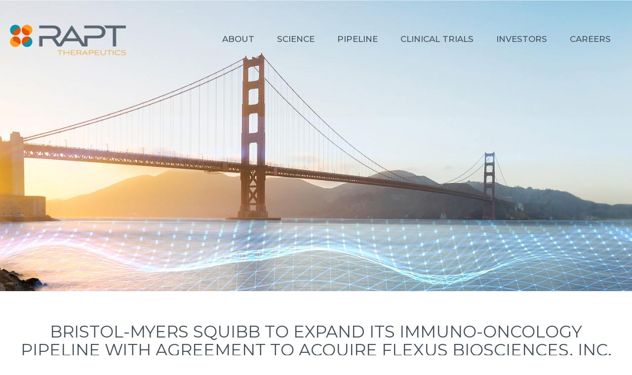

--- FILE ---
content_type: text/html; charset=UTF-8
request_url: https://rapt.com/news/bristol-myers-squibb-to-expand-its-immuno-oncology-pipeline-with-agreement-to-acquire-flexus-biosciences-inc/
body_size: 12140
content:
<!DOCTYPE HTML>
<html>
<head>
    <meta http-equiv="Content-Type" content="text/html, charset=utf-8" />
    <meta name="viewport" content="width=device-width, initial-scale=1">
    <!--[if lt IE 9]>
    <script src="http://html5shiv.googlecode.com/svn/trunk/html5.js"></script>
    <script src="http://css3-mediaqueries-js.googlecode.com/svn/trunk/css3-mediaqueries.js"></script>
    <![endif]-->
    <meta name='robots' content='index, follow, max-image-preview:large, max-snippet:-1, max-video-preview:-1' />

	<!-- This site is optimized with the Yoast SEO plugin v26.5 - https://yoast.com/wordpress/plugins/seo/ -->
	<title>Bristol-Myers Squibb To Expand Its Immuno-Oncology Pipeline with Agreement to Acquire Flexus Biosciences, Inc. - RAPT Therapeutics</title>
	<link rel="canonical" href="https://rapt.com/news/bristol-myers-squibb-to-expand-its-immuno-oncology-pipeline-with-agreement-to-acquire-flexus-biosciences-inc/" />
	<meta property="og:locale" content="en_US" />
	<meta property="og:type" content="article" />
	<meta property="og:title" content="Bristol-Myers Squibb To Expand Its Immuno-Oncology Pipeline with Agreement to Acquire Flexus Biosciences, Inc. - RAPT Therapeutics" />
	<meta property="og:description" content="Gains full rights to Flexus’ lead preclinical IDO1 inhibitor F001287 and the company’s broad IDO/TDO discovery program Enables Bristol-Myers Squibb to fully explore the potential of IDO/TDO targeted immunotherapies in combination with its immuno-oncology portfolio NEW YORK &amp; SAN CARLOS, Calif.–(" />
	<meta property="og:url" content="https://rapt.com/news/bristol-myers-squibb-to-expand-its-immuno-oncology-pipeline-with-agreement-to-acquire-flexus-biosciences-inc/" />
	<meta property="og:site_name" content="RAPT Therapeutics" />
	<meta property="article:modified_time" content="2022-12-07T19:24:35+00:00" />
	<meta name="twitter:card" content="summary_large_image" />
	<meta name="twitter:label1" content="Est. reading time" />
	<meta name="twitter:data1" content="5 minutes" />
	<script type="application/ld+json" class="yoast-schema-graph">{"@context":"https://schema.org","@graph":[{"@type":"WebPage","@id":"https://rapt.com/news/bristol-myers-squibb-to-expand-its-immuno-oncology-pipeline-with-agreement-to-acquire-flexus-biosciences-inc/","url":"https://rapt.com/news/bristol-myers-squibb-to-expand-its-immuno-oncology-pipeline-with-agreement-to-acquire-flexus-biosciences-inc/","name":"Bristol-Myers Squibb To Expand Its Immuno-Oncology Pipeline with Agreement to Acquire Flexus Biosciences, Inc. - RAPT Therapeutics","isPartOf":{"@id":"https://rapt.com/#website"},"datePublished":"2019-06-20T21:35:09+00:00","dateModified":"2022-12-07T19:24:35+00:00","breadcrumb":{"@id":"https://rapt.com/news/bristol-myers-squibb-to-expand-its-immuno-oncology-pipeline-with-agreement-to-acquire-flexus-biosciences-inc/#breadcrumb"},"inLanguage":"en-US","potentialAction":[{"@type":"ReadAction","target":["https://rapt.com/news/bristol-myers-squibb-to-expand-its-immuno-oncology-pipeline-with-agreement-to-acquire-flexus-biosciences-inc/"]}]},{"@type":"BreadcrumbList","@id":"https://rapt.com/news/bristol-myers-squibb-to-expand-its-immuno-oncology-pipeline-with-agreement-to-acquire-flexus-biosciences-inc/#breadcrumb","itemListElement":[{"@type":"ListItem","position":1,"name":"Home","item":"https://rapt.com/"},{"@type":"ListItem","position":2,"name":"Bristol-Myers Squibb To Expand Its Immuno-Oncology Pipeline with Agreement to Acquire Flexus Biosciences, Inc."}]},{"@type":"WebSite","@id":"https://rapt.com/#website","url":"https://rapt.com/","name":"RAPT Therapeutics","description":"","potentialAction":[{"@type":"SearchAction","target":{"@type":"EntryPoint","urlTemplate":"https://rapt.com/?s={search_term_string}"},"query-input":{"@type":"PropertyValueSpecification","valueRequired":true,"valueName":"search_term_string"}}],"inLanguage":"en-US"}]}</script>
	<!-- / Yoast SEO plugin. -->


<link rel="alternate" title="oEmbed (JSON)" type="application/json+oembed" href="https://rapt.com/wp-json/oembed/1.0/embed?url=https%3A%2F%2Frapt.com%2Fnews%2Fbristol-myers-squibb-to-expand-its-immuno-oncology-pipeline-with-agreement-to-acquire-flexus-biosciences-inc%2F" />
<link rel="alternate" title="oEmbed (XML)" type="text/xml+oembed" href="https://rapt.com/wp-json/oembed/1.0/embed?url=https%3A%2F%2Frapt.com%2Fnews%2Fbristol-myers-squibb-to-expand-its-immuno-oncology-pipeline-with-agreement-to-acquire-flexus-biosciences-inc%2F&#038;format=xml" />
<style id='wp-img-auto-sizes-contain-inline-css' type='text/css'>
img:is([sizes=auto i],[sizes^="auto," i]){contain-intrinsic-size:3000px 1500px}
/*# sourceURL=wp-img-auto-sizes-contain-inline-css */
</style>
<style id='wp-emoji-styles-inline-css' type='text/css'>

	img.wp-smiley, img.emoji {
		display: inline !important;
		border: none !important;
		box-shadow: none !important;
		height: 1em !important;
		width: 1em !important;
		margin: 0 0.07em !important;
		vertical-align: -0.1em !important;
		background: none !important;
		padding: 0 !important;
	}
/*# sourceURL=wp-emoji-styles-inline-css */
</style>
<link rel='stylesheet' id='second-css' href='https://rapt.com/wp-content/themes/rapt/css/utils.css?ver=6.9' type='text/css' media='all' />
<link rel='stylesheet' id='main-css' href='https://rapt.com/wp-content/themes/rapt/css/style.css?ver=6.9' type='text/css' media='all' />
<script type="text/javascript" src="https://rapt.com/wp-includes/js/jquery/jquery.min.js?ver=3.7.1" id="jquery-core-js"></script>
<script type="text/javascript" src="https://rapt.com/wp-includes/js/jquery/jquery-migrate.min.js?ver=3.4.1" id="jquery-migrate-js"></script>
<link rel="https://api.w.org/" href="https://rapt.com/wp-json/" /><link rel="EditURI" type="application/rsd+xml" title="RSD" href="https://rapt.com/xmlrpc.php?rsd" />
<link rel='shortlink' href='https://rapt.com/?p=127' />
<link rel="icon" href="https://rapt.com/wp-content/uploads/2025/12/rapt.png" sizes="32x32" />
<link rel="icon" href="https://rapt.com/wp-content/uploads/2025/12/rapt.png" sizes="192x192" />
<link rel="apple-touch-icon" href="https://rapt.com/wp-content/uploads/2025/12/rapt.png" />
<meta name="msapplication-TileImage" content="https://rapt.com/wp-content/uploads/2025/12/rapt.png" />
		<style type="text/css" id="wp-custom-css">
			@media (min-width: 1200px) {
    .tiles-container-2 .trials .text-container .title {
        font-size: 2.72rem;
			line-height: 1.4;}}

@media (min-width: 1200px) {
    .tiles-container-2 .trials .text-container .text {
        font-size: 2.52rem;
    }
}

.colors-tiles-big .tiles-container-2 .tile .text {
    font-size: 2.25rem;
}		</style>
		    <!-- Global site tag (gtag.js) - Google Ads: 739935984 -->
    <script async src="https://www.googletagmanager.com/gtag/js?id=AW-739935984" defer></script>
    <script>
      window.dataLayer = window.dataLayer || [];
      function gtag(){dataLayer.push(arguments);}
      gtag('js', new Date());

      gtag('config', 'AW-739935984');
    </script>
    <script>
      gtag('config', 'AW-739935984/cCUICN3k7Z8BEPCN6uAC', {
        'phone_conversion_number': '(650) 489-9000'
      });
    </script>
    <!-- Google Tag Manager -->
<script>(function(w,d,s,l,i){w[l]=w[l]||[];w[l].push({'gtm.start':
new Date().getTime(),event:'gtm.js'});var f=d.getElementsByTagName(s)[0],
j=d.createElement(s),dl=l!='dataLayer'?'&l='+l:'';j.async=true;j.src=
'https://www.googletagmanager.com/gtm.js?id='+i+dl;f.parentNode.insertBefore(j,f);
})(window,document,'script','dataLayer','GTM-KGNKPFQ');</script>
<!-- End Google Tag Manager -->
<style id='global-styles-inline-css' type='text/css'>
:root{--wp--preset--aspect-ratio--square: 1;--wp--preset--aspect-ratio--4-3: 4/3;--wp--preset--aspect-ratio--3-4: 3/4;--wp--preset--aspect-ratio--3-2: 3/2;--wp--preset--aspect-ratio--2-3: 2/3;--wp--preset--aspect-ratio--16-9: 16/9;--wp--preset--aspect-ratio--9-16: 9/16;--wp--preset--color--black: #000000;--wp--preset--color--cyan-bluish-gray: #abb8c3;--wp--preset--color--white: #ffffff;--wp--preset--color--pale-pink: #f78da7;--wp--preset--color--vivid-red: #cf2e2e;--wp--preset--color--luminous-vivid-orange: #ff6900;--wp--preset--color--luminous-vivid-amber: #fcb900;--wp--preset--color--light-green-cyan: #7bdcb5;--wp--preset--color--vivid-green-cyan: #00d084;--wp--preset--color--pale-cyan-blue: #8ed1fc;--wp--preset--color--vivid-cyan-blue: #0693e3;--wp--preset--color--vivid-purple: #9b51e0;--wp--preset--gradient--vivid-cyan-blue-to-vivid-purple: linear-gradient(135deg,rgb(6,147,227) 0%,rgb(155,81,224) 100%);--wp--preset--gradient--light-green-cyan-to-vivid-green-cyan: linear-gradient(135deg,rgb(122,220,180) 0%,rgb(0,208,130) 100%);--wp--preset--gradient--luminous-vivid-amber-to-luminous-vivid-orange: linear-gradient(135deg,rgb(252,185,0) 0%,rgb(255,105,0) 100%);--wp--preset--gradient--luminous-vivid-orange-to-vivid-red: linear-gradient(135deg,rgb(255,105,0) 0%,rgb(207,46,46) 100%);--wp--preset--gradient--very-light-gray-to-cyan-bluish-gray: linear-gradient(135deg,rgb(238,238,238) 0%,rgb(169,184,195) 100%);--wp--preset--gradient--cool-to-warm-spectrum: linear-gradient(135deg,rgb(74,234,220) 0%,rgb(151,120,209) 20%,rgb(207,42,186) 40%,rgb(238,44,130) 60%,rgb(251,105,98) 80%,rgb(254,248,76) 100%);--wp--preset--gradient--blush-light-purple: linear-gradient(135deg,rgb(255,206,236) 0%,rgb(152,150,240) 100%);--wp--preset--gradient--blush-bordeaux: linear-gradient(135deg,rgb(254,205,165) 0%,rgb(254,45,45) 50%,rgb(107,0,62) 100%);--wp--preset--gradient--luminous-dusk: linear-gradient(135deg,rgb(255,203,112) 0%,rgb(199,81,192) 50%,rgb(65,88,208) 100%);--wp--preset--gradient--pale-ocean: linear-gradient(135deg,rgb(255,245,203) 0%,rgb(182,227,212) 50%,rgb(51,167,181) 100%);--wp--preset--gradient--electric-grass: linear-gradient(135deg,rgb(202,248,128) 0%,rgb(113,206,126) 100%);--wp--preset--gradient--midnight: linear-gradient(135deg,rgb(2,3,129) 0%,rgb(40,116,252) 100%);--wp--preset--font-size--small: 13px;--wp--preset--font-size--medium: 20px;--wp--preset--font-size--large: 36px;--wp--preset--font-size--x-large: 42px;--wp--preset--spacing--20: 0.44rem;--wp--preset--spacing--30: 0.67rem;--wp--preset--spacing--40: 1rem;--wp--preset--spacing--50: 1.5rem;--wp--preset--spacing--60: 2.25rem;--wp--preset--spacing--70: 3.38rem;--wp--preset--spacing--80: 5.06rem;--wp--preset--shadow--natural: 6px 6px 9px rgba(0, 0, 0, 0.2);--wp--preset--shadow--deep: 12px 12px 50px rgba(0, 0, 0, 0.4);--wp--preset--shadow--sharp: 6px 6px 0px rgba(0, 0, 0, 0.2);--wp--preset--shadow--outlined: 6px 6px 0px -3px rgb(255, 255, 255), 6px 6px rgb(0, 0, 0);--wp--preset--shadow--crisp: 6px 6px 0px rgb(0, 0, 0);}:where(.is-layout-flex){gap: 0.5em;}:where(.is-layout-grid){gap: 0.5em;}body .is-layout-flex{display: flex;}.is-layout-flex{flex-wrap: wrap;align-items: center;}.is-layout-flex > :is(*, div){margin: 0;}body .is-layout-grid{display: grid;}.is-layout-grid > :is(*, div){margin: 0;}:where(.wp-block-columns.is-layout-flex){gap: 2em;}:where(.wp-block-columns.is-layout-grid){gap: 2em;}:where(.wp-block-post-template.is-layout-flex){gap: 1.25em;}:where(.wp-block-post-template.is-layout-grid){gap: 1.25em;}.has-black-color{color: var(--wp--preset--color--black) !important;}.has-cyan-bluish-gray-color{color: var(--wp--preset--color--cyan-bluish-gray) !important;}.has-white-color{color: var(--wp--preset--color--white) !important;}.has-pale-pink-color{color: var(--wp--preset--color--pale-pink) !important;}.has-vivid-red-color{color: var(--wp--preset--color--vivid-red) !important;}.has-luminous-vivid-orange-color{color: var(--wp--preset--color--luminous-vivid-orange) !important;}.has-luminous-vivid-amber-color{color: var(--wp--preset--color--luminous-vivid-amber) !important;}.has-light-green-cyan-color{color: var(--wp--preset--color--light-green-cyan) !important;}.has-vivid-green-cyan-color{color: var(--wp--preset--color--vivid-green-cyan) !important;}.has-pale-cyan-blue-color{color: var(--wp--preset--color--pale-cyan-blue) !important;}.has-vivid-cyan-blue-color{color: var(--wp--preset--color--vivid-cyan-blue) !important;}.has-vivid-purple-color{color: var(--wp--preset--color--vivid-purple) !important;}.has-black-background-color{background-color: var(--wp--preset--color--black) !important;}.has-cyan-bluish-gray-background-color{background-color: var(--wp--preset--color--cyan-bluish-gray) !important;}.has-white-background-color{background-color: var(--wp--preset--color--white) !important;}.has-pale-pink-background-color{background-color: var(--wp--preset--color--pale-pink) !important;}.has-vivid-red-background-color{background-color: var(--wp--preset--color--vivid-red) !important;}.has-luminous-vivid-orange-background-color{background-color: var(--wp--preset--color--luminous-vivid-orange) !important;}.has-luminous-vivid-amber-background-color{background-color: var(--wp--preset--color--luminous-vivid-amber) !important;}.has-light-green-cyan-background-color{background-color: var(--wp--preset--color--light-green-cyan) !important;}.has-vivid-green-cyan-background-color{background-color: var(--wp--preset--color--vivid-green-cyan) !important;}.has-pale-cyan-blue-background-color{background-color: var(--wp--preset--color--pale-cyan-blue) !important;}.has-vivid-cyan-blue-background-color{background-color: var(--wp--preset--color--vivid-cyan-blue) !important;}.has-vivid-purple-background-color{background-color: var(--wp--preset--color--vivid-purple) !important;}.has-black-border-color{border-color: var(--wp--preset--color--black) !important;}.has-cyan-bluish-gray-border-color{border-color: var(--wp--preset--color--cyan-bluish-gray) !important;}.has-white-border-color{border-color: var(--wp--preset--color--white) !important;}.has-pale-pink-border-color{border-color: var(--wp--preset--color--pale-pink) !important;}.has-vivid-red-border-color{border-color: var(--wp--preset--color--vivid-red) !important;}.has-luminous-vivid-orange-border-color{border-color: var(--wp--preset--color--luminous-vivid-orange) !important;}.has-luminous-vivid-amber-border-color{border-color: var(--wp--preset--color--luminous-vivid-amber) !important;}.has-light-green-cyan-border-color{border-color: var(--wp--preset--color--light-green-cyan) !important;}.has-vivid-green-cyan-border-color{border-color: var(--wp--preset--color--vivid-green-cyan) !important;}.has-pale-cyan-blue-border-color{border-color: var(--wp--preset--color--pale-cyan-blue) !important;}.has-vivid-cyan-blue-border-color{border-color: var(--wp--preset--color--vivid-cyan-blue) !important;}.has-vivid-purple-border-color{border-color: var(--wp--preset--color--vivid-purple) !important;}.has-vivid-cyan-blue-to-vivid-purple-gradient-background{background: var(--wp--preset--gradient--vivid-cyan-blue-to-vivid-purple) !important;}.has-light-green-cyan-to-vivid-green-cyan-gradient-background{background: var(--wp--preset--gradient--light-green-cyan-to-vivid-green-cyan) !important;}.has-luminous-vivid-amber-to-luminous-vivid-orange-gradient-background{background: var(--wp--preset--gradient--luminous-vivid-amber-to-luminous-vivid-orange) !important;}.has-luminous-vivid-orange-to-vivid-red-gradient-background{background: var(--wp--preset--gradient--luminous-vivid-orange-to-vivid-red) !important;}.has-very-light-gray-to-cyan-bluish-gray-gradient-background{background: var(--wp--preset--gradient--very-light-gray-to-cyan-bluish-gray) !important;}.has-cool-to-warm-spectrum-gradient-background{background: var(--wp--preset--gradient--cool-to-warm-spectrum) !important;}.has-blush-light-purple-gradient-background{background: var(--wp--preset--gradient--blush-light-purple) !important;}.has-blush-bordeaux-gradient-background{background: var(--wp--preset--gradient--blush-bordeaux) !important;}.has-luminous-dusk-gradient-background{background: var(--wp--preset--gradient--luminous-dusk) !important;}.has-pale-ocean-gradient-background{background: var(--wp--preset--gradient--pale-ocean) !important;}.has-electric-grass-gradient-background{background: var(--wp--preset--gradient--electric-grass) !important;}.has-midnight-gradient-background{background: var(--wp--preset--gradient--midnight) !important;}.has-small-font-size{font-size: var(--wp--preset--font-size--small) !important;}.has-medium-font-size{font-size: var(--wp--preset--font-size--medium) !important;}.has-large-font-size{font-size: var(--wp--preset--font-size--large) !important;}.has-x-large-font-size{font-size: var(--wp--preset--font-size--x-large) !important;}
/*# sourceURL=global-styles-inline-css */
</style>
</head>

<body class="wp-singular news-template-default single single-news postid-127 wp-theme-rapt wordpress_post bristol-myers-squibb-to-expand-its-immuno-oncology-pipeline-with-agreement-to-acquire-flexus-biosciences-inc secondary"><!-- Google Tag Manager (noscript) -->
<noscript><iframe src="https://www.googletagmanager.com/ns.html?id=GTM-KGNKPFQ"
height="0" width="0" style="display:none;visibility:hidden"></iframe></noscript>
<!-- End Google Tag Manager (noscript) -->
<!-- HEADER -->
<header>
    <div class="container">
        <a id="logo" href="/"><img class="img-fluid" src="https://rapt.com/wp-content/themes/rapt/images/rapt-logo.png" alt="rapt logo" width="235" height="62" ></a>
        <a class="nav-control" onclick="jQuery('body').toggleClass('nav-open');"><span></span><span></span><span></span><span></span></a>
        <nav id="nav">
            <ul id="main-nav" class=""><li id="menu-item-38" class="menu-item menu-item-type-post_type menu-item-object-page menu-item-has-children menu-item-38"><span class="arr toggler"></span><a href="https://rapt.com/about-us/">About</a>
<ul class="sub-menu">
	<li id="menu-item-131" class="menu-item menu-item-type-custom menu-item-object-custom menu-item-131"><a href="/about#id-11">Who We Are</a></li>
	<li id="menu-item-220" class="menu-item menu-item-type-custom menu-item-object-custom menu-item-220"><a href="/about/#leadership">Leadership Team</a></li>
	<li id="menu-item-221" class="menu-item menu-item-type-custom menu-item-object-custom menu-item-221"><a href="/about/#team-board-of-directors">Board of Directors</a></li>
	<li id="menu-item-222" class="menu-item menu-item-type-custom menu-item-object-custom menu-item-222"><a href="/about/#team-advisors">Clinical and Scientific Advisors</a></li>
	<li id="menu-item-134" class="menu-item menu-item-type-custom menu-item-object-custom menu-item-134"><a href="/about/#contact">Contact</a></li>
</ul>
</li>
<li id="menu-item-34" class="menu-item menu-item-type-post_type menu-item-object-page menu-item-has-children menu-item-34"><span class="arr toggler"></span><a href="https://rapt.com/science/">Science</a>
<ul class="sub-menu">
	<li id="menu-item-432" class="menu-item menu-item-type-custom menu-item-object-custom menu-item-432"><a href="/science#id-15">Immune Continuum</a></li>
	<li id="menu-item-1030" class="menu-item menu-item-type-custom menu-item-object-custom menu-item-1030"><a href="/science/#antiige">Immunoglobulin E (IgE) in Allergic Conditions</a></li>
	<li id="menu-item-313" class="menu-item menu-item-type-custom menu-item-object-custom menu-item-313"><a href="/science/#ccr4">CCR4 in Inflammation</a></li>
</ul>
</li>
<li id="menu-item-33" class="menu-item menu-item-type-post_type menu-item-object-page menu-item-has-children menu-item-33"><span class="arr toggler"></span><a href="https://rapt.com/pipeline/">Pipeline</a>
<ul class="sub-menu">
	<li id="menu-item-261" class="menu-item menu-item-type-custom menu-item-object-custom menu-item-261"><a href="/pipeline#id-23">Snapshot</a></li>
	<li id="menu-item-1031" class="menu-item menu-item-type-custom menu-item-object-custom menu-item-1031"><a href="/science/#ozureprubart">Ozureprubart</a></li>
</ul>
</li>
<li id="menu-item-1102" class="menu-item menu-item-type-post_type menu-item-object-page menu-item-1102"><a href="https://rapt.com/clinical-trials/">Clinical Trials</a></li>
<li id="menu-item-541" class="menu-item menu-item-type-custom menu-item-object-custom menu-item-has-children menu-item-541"><span class="arr toggler"></span><a href="https://investors.rapt.com">Investors</a>
<ul class="sub-menu">
	<li id="menu-item-542" class="menu-item menu-item-type-custom menu-item-object-custom menu-item-542"><a href="https://investors.rapt.com/corporate-profile">Corporate Profile</a></li>
	<li id="menu-item-543" class="menu-item menu-item-type-custom menu-item-object-custom menu-item-543"><a href="https://investors.rapt.com/press-releases">Press Releases</a></li>
	<li id="menu-item-544" class="menu-item menu-item-type-custom menu-item-object-custom menu-item-544"><a href="https://investors.rapt.com/events-and-presentations">Events and Presentations</a></li>
	<li id="menu-item-545" class="menu-item menu-item-type-custom menu-item-object-custom menu-item-545"><a href="https://investors.rapt.com/stock-information">Stock Information</a></li>
	<li id="menu-item-546" class="menu-item menu-item-type-custom menu-item-object-custom menu-item-546"><a href="https://investors.rapt.com/corporate-governance/governance-overview">Corporate Governance</a></li>
	<li id="menu-item-547" class="menu-item menu-item-type-custom menu-item-object-custom menu-item-547"><a href="https://investors.rapt.com/financial-information/sec-filings">SEC Filings</a></li>
	<li id="menu-item-548" class="menu-item menu-item-type-custom menu-item-object-custom menu-item-548"><a href="https://investors.rapt.com/shareholder-services/email-alerts">Email Alerts</a></li>
	<li id="menu-item-549" class="menu-item menu-item-type-custom menu-item-object-custom menu-item-549"><a href="https://investors.rapt.com/investor-contact">Investor Contact</a></li>
	<li id="menu-item-550" class="menu-item menu-item-type-custom menu-item-object-custom menu-item-550"><a href="https://investors.rapt.com/shareholder-services/investor-faqs">Investor FAQs</a></li>
</ul>
</li>
<li id="menu-item-455" class="menu-item menu-item-type-post_type menu-item-object-page menu-item-has-children menu-item-455"><span class="arr toggler"></span><a href="https://rapt.com/careers/">Careers</a>
<ul class="sub-menu">
	<li id="menu-item-302" class="menu-item menu-item-type-custom menu-item-object-custom menu-item-302"><a href="/careers#id-27">Culture</a></li>
	<li id="menu-item-318" class="menu-item menu-item-type-custom menu-item-object-custom menu-item-318"><a href="/careers/#benefits">Benefits</a></li>
	<li id="menu-item-213" class="menu-item menu-item-type-post_type menu-item-object-page menu-item-213"><a href="https://rapt.com/careers/open-positions/">Open Positions</a></li>
</ul>
</li>
</ul>        </nav>
    </div>
</header>
<!-- /HEADER -->

<!-- PAGE -->
<section id="page">
	
    <section class="page-head" style="background-image: url('https://rapt.com/wp-content/uploads/2019/06/p-header-Investor.jpg');">
														
								
								</section> 
								<div id="id-127" class="anchor"></div>    <div class="main-content space-top-md space-bot-xl">
        <div class="container">
            
            <h1 class="text-center">Bristol-Myers Squibb To Expand Its Immuno-Oncology Pipeline with Agreement to Acquire Flexus Biosciences, Inc.</h1><br>
            <b>February 23, 2015</b><br><br>
            <p><em>Gains full rights to Flexus’ lead preclinical IDO1 inhibitor F001287 and the company’s broad IDO/TDO discovery program</em></p>
<p><em>Enables Bristol-Myers Squibb to fully explore the potential of IDO/TDO targeted immunotherapies in combination with its immuno-oncology portfolio</em></p>
<p>NEW YORK &amp; SAN CARLOS, Calif.–(<a href="https://www.businesswire.com/" rel="noopener" target="_blank">BUSINESS WIRE</a>)–<a href="https://cts.businesswire.com/ct/CT?id=smartlink&amp;url=http%3A%2F%2Fwww.bms.com&amp;esheet=51044911&amp;newsitemid=20150223005557&amp;lan=en-US&amp;anchor=Bristol-Myers+Squibb+Company&amp;index=1&amp;md5=46e01f8cd7b2065f574e98f36b70ddb5" rel="nofollow">Bristol-Myers Squibb Company</a>&nbsp;(NYSE: BMY) and&nbsp;<a href="https://cts.businesswire.com/ct/CT?id=smartlink&amp;url=http%3A%2F%2Fwww.flexusbio.com&amp;esheet=51044911&amp;newsitemid=20150223005557&amp;lan=en-US&amp;anchor=Flexus+Biosciences%2C+Inc.&amp;index=2&amp;md5=b3935b8c85251d552695a0d8ea2d1175" rel="nofollow">Flexus Biosciences, Inc.</a>&nbsp;announced today the companies have signed a definitive agreement under which Bristol-Myers Squibb will acquire all of the outstanding capital stock of Flexus, a privately held biotechnology company focused on the discovery and development of novel anti-cancer therapeutics. The transaction has a potential total consideration of $1.25 billion, including $800 million upfront and development milestones that, upon achievement, could total up to $450 million. The transaction has been approved by the boards of directors of both companies and by the stockholders of Flexus.</p>
<p>The acquisition will give Bristol-Myers Squibb full rights to F001287, Flexus’ lead preclinical small molecule IDO1-inhibitor targeted for IND filing in the second half of 2015. In addition, Bristol-Myers Squibb will acquire Flexus’ IDO/TDO discovery program which includes its IDO-selective, IDO/TDO dual and TDO-selective compound libraries. A newly formed entity established by the current shareholders of Flexus will retain, from and after the closing, all non-IDO/TDO assets of Flexus including those related to Flexus’ Phase 1 FLT3 and CDK4/6 inhibitor, its earlier stage small-molecule Treg cancer immunotherapy programs, and its current personnel and facilities.</p>
<p>“Bristol-Myers Squibb is committed to leading scientific advances in immuno-oncology and our acquisition of Flexus will expand our innovative pipeline with an important approach to enhancing immune responses in cancer,” said&nbsp;<a href="https://cts.businesswire.com/ct/CT?id=smartlink&amp;url=http%3A%2F%2Fwww.bms.com%2Fourcompany%2Fleadership%2FPages%2Ffrancis_cuss_bio.aspx&amp;esheet=51044911&amp;newsitemid=20150223005557&amp;lan=en-US&amp;anchor=Francis+Cuss&amp;index=3&amp;md5=a8733d738583d44d5e9f56f6d08ecf66" rel="nofollow">Francis Cuss</a>, MB BChir, FRCP, executive vice president and chief scientific officer, Bristol-Myers Squibb. “With the addition of a potentially best-in-class IDO1 inhibitor and the broad IDO/TDO programs, Bristol-Myers Squibb will accelerate its ability to explore numerous immunotherapeutic approaches across tumor types, including combinations with our biologic checkpoint and co-stimulatory agents that target different and complementary pathways.”</p>
<p>“Bristol Myers Squibb is a recognized leader in the cancer immunotherapy field, and we are delighted with the opportunity to have their organization advance the development of our potentially best-in-class IDO/TDO inhibitors and to bring more innovative cancer immunotherapies to patients,” said Terry Rosen, Ph.D., Chief Executive Officer of Flexus Biosciences. “With the consummation of this acquisition, we will continue to advance our oncology and immuno-oncology pipeline of Agents for Reversal of Tumor Immunosuppression (ARTIS) in the newly created spin-off, with the strong support of our committed group of investors.”</p>
<p>Bristol-Myers Squibb and Flexus anticipate the transaction will close during the first quarter of 2015. Closing of the transaction is subject to customary closing conditions, including clearance under the Hart-Scott-Rodino Antitrust Improvements Act.</p>
<p>Citi acted as exclusive advisor to Flexus on the transaction and Gunderson Dettmer acted as legal counsel. Kirkland &amp; Ellis LLP is serving as legal advisor to Bristol-Myers Squibb in connection with the transaction.</p>
<p><strong>About IDO/TDO</strong></p>
<p>IDO and TDO are enzymes expressed by many tumor cells and cells in the surrounding microenvironment that suppress T-cell function by producing a potent immunosuppressive factor, kynurenine, thus inhibiting the immune system from identifying and destroying certain types of tumors. IDO/TDO inhibitors reduce kynurenine production enabling the immune system to attack tumors more effectively. Given the immuno-modulatory effects of IDO/TDO inhibitors, strong scientific rationale supports exploring combination regimens with immunotherapies where synergistic activity may enhance long-term survival benefits for patients.</p>
<p><strong>About Bristol-Myers Squibb</strong></p>
<p>Bristol-Myers Squibb is a global biopharmaceutical company whose mission is to discover, develop and deliver innovative medicines that help patients prevail over serious diseases. For more information, please visit&nbsp;<a href="https://cts.businesswire.com/ct/CT?id=smartlink&amp;url=http%3A%2F%2Fwww.bms.com&amp;esheet=51044911&amp;newsitemid=20150223005557&amp;lan=en-US&amp;anchor=www.bms.com&amp;index=4&amp;md5=b793a698e5b761065aa143db8ef67995" rel="nofollow">www.bms.com</a>&nbsp;or follow us on Twitter at&nbsp;<a href="https://cts.businesswire.com/ct/CT?id=smartlink&amp;url=http%3A%2F%2Ftwitter.com%2Fbmsnews&amp;esheet=51044911&amp;newsitemid=20150223005557&amp;lan=en-US&amp;anchor=http%3A%2F%2Ftwitter.com%2Fbmsnews&amp;index=5&amp;md5=c59d88618b77c83e7f2b82e2c2fa9f80" rel="nofollow">https://twitter.com/bmsnews</a>.</p>
<p><strong>About Flexus</strong></p>
<p>Founded in 2013, Flexus is a biotechnology company focused on the discovery, development, and commercialization of small-molecule cancer immunotherapies targeting regulatory T cells.&nbsp;The company is leveraging unexploited insights in immunology to discover Agents for Reversal of Tumor Immunosuppression (ARTIS). This disruptive approach to cancer therapy targets that which is common to all tumors, the host immune system.</p>
<p>Flexus, located in San Carlos, CA, has raised $38M in funding from blue-chip investors Kleiner Perkins Caufield &amp; Byers (KPCB), The Column Group (TCG), and Celgene. Flexus has assembled a management and R&amp;D leadership team with a proven track record of success and an advisory group and team of scientists with unparalleled knowledge and expertise in drug discovery and translational sciences essential to execution of the ARTIS approach.</p>
<p><strong>Bristol-Myers Squibb Forward-Looking Statement</strong></p>
<p><em>This press release contains “forward-looking statements” relating to the acquisition of Flexus by Bristol-Myers Squibb and the discovery, development and commercialization of certain investigational compounds. Such forward-looking statements are based on current expectations and involve inherent risks and uncertainties, including factors that could delay, divert or change any of them, and could cause actual outcomes and results to differ materially from current expectations. No forward-looking statement can be guaranteed. Among other risks, there can be no guarantee that the acquisition will be completed, or if it is completed, that it will close within the anticipated time period or that the expected benefits of the acquisition will be realized. The actual financial impact of this transaction may differ from the expected financial impact described in this press release. In addition, the compounds described in this release are subject to all the risks inherent in the drug development process, and there can be no assurance that the development of these compounds will be successful. Forward-looking statements in the press release should be evaluated together with the many uncertainties that affect Bristol-Myers Squibb’s business, particularly those identified in the cautionary factors discussion in Bristol-Myers Squibb’s Annual Report on Form 10-K for the year ended December 31, 2014, its Quarterly Reports on Form 10-Q, and Current Reports on Form 8-K. Bristol-Myers Squibb undertakes no obligation to publicly update any forward-looking statement, whether as a result of new information, future events, or otherwise.</em></p>
<p><strong>Contact</strong></p>
<p>Bristol-Myers Squibb<br />
Media:<br />
Ken Dominski, 609-252-5251<br />
<a href="mailto:ken.dominski@bms.com">ken.dominski@bms.com</a><br />
or<br />
Sarah Koenig, 609-252-4145<br />
<a href="mailto:sarah.koenig@bms.com">sarah.koenig@bms.com</a><br />
or<br />
Investors:<br />
Ranya Dajani, 609-252-5330<br />
<a href="mailto:ranya.dajani@bms.com">ranya.dajani@bms.com</a></p>

            <br><br><a href="https://rapt.com/press-releases/newsyear/2015/">« back to news page</a>        </div>
    </div>
</section>
<!-- /PAGE -->

<!-- FOOTER -->
<footer>
    <div class="container">
        <div class="flex-container">
            <div class="col-1">
                <div class="inner">
                    <a class="link-contactUs" href="mailto:inquiries@rapt.com">Contact Us</a>
                    <div class="main-contact space-top-sm">
                        <span class="phone">+1.650.489.9000</span><br>
                        <a class="link-email" href="mailto:inquiries@rapt.com">inquiries@rapt.com</a>
												<ul class="socials">
													<li><a class="ico-in" title="Opening in a new window" target="_blank" href="https://www.linkedin.com/company/rapt/"><span class="sr-only">Linked In account</span></a></li>
													<li><a class="ico-ut" title="Opening in a new window" target="_blank" href="https://www.youtube.com/@rapttherapeutics"><span class="sr-only">Youtube account</span></a></li>
												</ul>
                   </div>
                </div>
                <div class="logo-container"><a id="footer-logo" href="/"><img src="https://rapt.com/wp-content/themes/rapt/images/rapt-footerLogo.png" width="80" height="79" alt="rapt-logo.png"></a></div>
            </div>

            <div class="col-2">
                <div class="inner">
                    <div class="flex-container">
                        <div class="col-21"><ul id="menu-footer-1" class="footer-nav"><li id="menu-item-39" class="menu-item menu-item-type-post_type menu-item-object-page menu-item-home menu-item-39"><a href="https://rapt.com/">Home</a></li>
<li id="menu-item-40" class="menu-item menu-item-type-post_type menu-item-object-page menu-item-40"><a href="https://rapt.com/about-us/">About</a></li>
<li id="menu-item-41" class="menu-item menu-item-type-post_type menu-item-object-page menu-item-41"><a href="https://rapt.com/science/">Science</a></li>
<li id="menu-item-42" class="menu-item menu-item-type-post_type menu-item-object-page menu-item-42"><a href="https://rapt.com/pipeline/">Pipeline</a></li>
<li id="menu-item-1107" class="menu-item menu-item-type-post_type menu-item-object-page menu-item-1107"><a href="https://rapt.com/clinical-trials/">Clinical Trials</a></li>
<li id="menu-item-1108" class="menu-item menu-item-type-custom menu-item-object-custom menu-item-1108"><a href="https://investors.rapt.com/">Investors</a></li>
<li id="menu-item-44" class="menu-item menu-item-type-post_type menu-item-object-page menu-item-44"><a href="https://rapt.com/careers/">Careers</a></li>
</ul></div>                        <div class="row col-23">
                          <div class="col-22 col-auto"><ul id="menu-footer-2" class="footer-links"><li id="menu-item-422" class="menu-item menu-item-type-post_type menu-item-object-page menu-item-422"><a href="https://rapt.com/terms-of-use/">Terms Of Use</a></li>
<li id="menu-item-423" class="menu-item menu-item-type-post_type menu-item-object-page menu-item-privacy-policy menu-item-423"><a rel="privacy-policy" href="https://rapt.com/privacy-policy/">Privacy Policy</a></li>
</ul></div>													
                          <div class="col-22 col-auto">
														<ul class="socials soc-lg">
															<li><a class="ico-in" title="Opening in a new window" target="_blank" href="https://www.linkedin.com/company/rapt/"><span class="sr-only">Linked In account</span></a></li>
															<li><a class="ico-ut" title="Opening in a new window" target="_blank" href="https://www.youtube.com/@rapttherapeutics"><span class="sr-only">Youtube account</span></a></li>
														</ul>
													</div>													
													
                           <p class="col-12 ps-0 ps-lg-3 pt-3 copyright">&copy; 2026  RAPT Therapeutics, Inc. <br class="d-md-none">All&nbsp;rights&nbsp;reserved.</p>
                        </div>
                    </div>
                </div>
            </div>
        </div>
    </div>
</footer>
<!-- /FOOTER -->
<script type="speculationrules">
{"prefetch":[{"source":"document","where":{"and":[{"href_matches":"/*"},{"not":{"href_matches":["/wp-*.php","/wp-admin/*","/wp-content/uploads/*","/wp-content/*","/wp-content/plugins/*","/wp-content/themes/rapt/*","/*\\?(.+)"]}},{"not":{"selector_matches":"a[rel~=\"nofollow\"]"}},{"not":{"selector_matches":".no-prefetch, .no-prefetch a"}}]},"eagerness":"conservative"}]}
</script>
<script type="text/javascript" src="https://rapt.com/wp-content/themes/rapt/js/jquery.flexslider.js?ver=6.9" id="flexslider-js"></script>
<script id="wp-emoji-settings" type="application/json">
{"baseUrl":"https://s.w.org/images/core/emoji/17.0.2/72x72/","ext":".png","svgUrl":"https://s.w.org/images/core/emoji/17.0.2/svg/","svgExt":".svg","source":{"concatemoji":"https://rapt.com/wp-includes/js/wp-emoji-release.min.js?ver=6.9"}}
</script>
<script type="module">
/* <![CDATA[ */
/*! This file is auto-generated */
const a=JSON.parse(document.getElementById("wp-emoji-settings").textContent),o=(window._wpemojiSettings=a,"wpEmojiSettingsSupports"),s=["flag","emoji"];function i(e){try{var t={supportTests:e,timestamp:(new Date).valueOf()};sessionStorage.setItem(o,JSON.stringify(t))}catch(e){}}function c(e,t,n){e.clearRect(0,0,e.canvas.width,e.canvas.height),e.fillText(t,0,0);t=new Uint32Array(e.getImageData(0,0,e.canvas.width,e.canvas.height).data);e.clearRect(0,0,e.canvas.width,e.canvas.height),e.fillText(n,0,0);const a=new Uint32Array(e.getImageData(0,0,e.canvas.width,e.canvas.height).data);return t.every((e,t)=>e===a[t])}function p(e,t){e.clearRect(0,0,e.canvas.width,e.canvas.height),e.fillText(t,0,0);var n=e.getImageData(16,16,1,1);for(let e=0;e<n.data.length;e++)if(0!==n.data[e])return!1;return!0}function u(e,t,n,a){switch(t){case"flag":return n(e,"\ud83c\udff3\ufe0f\u200d\u26a7\ufe0f","\ud83c\udff3\ufe0f\u200b\u26a7\ufe0f")?!1:!n(e,"\ud83c\udde8\ud83c\uddf6","\ud83c\udde8\u200b\ud83c\uddf6")&&!n(e,"\ud83c\udff4\udb40\udc67\udb40\udc62\udb40\udc65\udb40\udc6e\udb40\udc67\udb40\udc7f","\ud83c\udff4\u200b\udb40\udc67\u200b\udb40\udc62\u200b\udb40\udc65\u200b\udb40\udc6e\u200b\udb40\udc67\u200b\udb40\udc7f");case"emoji":return!a(e,"\ud83e\u1fac8")}return!1}function f(e,t,n,a){let r;const o=(r="undefined"!=typeof WorkerGlobalScope&&self instanceof WorkerGlobalScope?new OffscreenCanvas(300,150):document.createElement("canvas")).getContext("2d",{willReadFrequently:!0}),s=(o.textBaseline="top",o.font="600 32px Arial",{});return e.forEach(e=>{s[e]=t(o,e,n,a)}),s}function r(e){var t=document.createElement("script");t.src=e,t.defer=!0,document.head.appendChild(t)}a.supports={everything:!0,everythingExceptFlag:!0},new Promise(t=>{let n=function(){try{var e=JSON.parse(sessionStorage.getItem(o));if("object"==typeof e&&"number"==typeof e.timestamp&&(new Date).valueOf()<e.timestamp+604800&&"object"==typeof e.supportTests)return e.supportTests}catch(e){}return null}();if(!n){if("undefined"!=typeof Worker&&"undefined"!=typeof OffscreenCanvas&&"undefined"!=typeof URL&&URL.createObjectURL&&"undefined"!=typeof Blob)try{var e="postMessage("+f.toString()+"("+[JSON.stringify(s),u.toString(),c.toString(),p.toString()].join(",")+"));",a=new Blob([e],{type:"text/javascript"});const r=new Worker(URL.createObjectURL(a),{name:"wpTestEmojiSupports"});return void(r.onmessage=e=>{i(n=e.data),r.terminate(),t(n)})}catch(e){}i(n=f(s,u,c,p))}t(n)}).then(e=>{for(const n in e)a.supports[n]=e[n],a.supports.everything=a.supports.everything&&a.supports[n],"flag"!==n&&(a.supports.everythingExceptFlag=a.supports.everythingExceptFlag&&a.supports[n]);var t;a.supports.everythingExceptFlag=a.supports.everythingExceptFlag&&!a.supports.flag,a.supports.everything||((t=a.source||{}).concatemoji?r(t.concatemoji):t.wpemoji&&t.twemoji&&(r(t.twemoji),r(t.wpemoji)))});
//# sourceURL=https://rapt.com/wp-includes/js/wp-emoji-loader.min.js
/* ]]> */
</script>
        <script type="text/javascript">
            var _aext = false;
            var _aexttype = false;

            jQuery("body").on('click', '[href*="#"]', function(e){
                var fixed_offset = 100;
                _aext = jQuery(this.hash);
                if (_aext.length == 0) {
                    _aext = jQuery('a[name=' + this.hash.slice(1) + ']');
                }

                jQuery('body').removeClass('nav-open');

                jQuery('html,body').stop().animate({ scrollTop: _aext.offset().top - fixed_offset }, 600);
                e.preventDefault();
            });

            jQuery(document).ready(function(){
							hdrSm();

							jQuery(window).scroll(function(){
								hdrSm();
							});
							
							function hdrSm () {
                    if (jQuery(window).scrollTop() > 0) {
                        jQuery('header').addClass('header-sm');
                    } else {
                        jQuery('header').removeClass('header-sm');
                    }
							}

                jQuery('.toggler').on('click', function(e){
                    jQuery(this).next().next().toggle();
                    jQuery(this).parent('li').toggleClass('active');
                });
            });

	/*var addCssToIframe = function() {
	if (jQuery('#gnewtonIframe').contents().find("head") != undefined) {
        jQuery('#gnewtonIframe')
                	.contents()
	                .find("head")
        	        .append(
                	        '<link rel="stylesheet" href="/wp-content/themes/rapt/css/iframe_addon.css" type="text/css" />');
			clearInterval(addCssInterval);
		}
	};
	var addCssInterval = setInterval(addCssToIframe, 500, 0, false);*/
        </script>
        
        <!-- Global site tag (gtag.js) - Google Analytics -->
<script async src="https://www.googletagmanager.com/gtag/js?id=UA-140800379-1" defer></script>
<script>
  window.dataLayer = window.dataLayer || [];
  function gtag(){dataLayer.push(arguments);}
  gtag('js', new Date());

  gtag('config', 'UA-140800379-1');
</script>

	
	<script src="/wp-content/themes/rapt/js/mdb.min.js"></script>


	<!-- Modal -->
	<div class="modal fade" id="leaveModal" tabindex="-1" aria-labelledby="leaveModalLabel" aria-hidden="true">
		<div class="modal-dialog modal-md modal-dialog-centered">
			<div class="modal-content">
				<div class="modal-body">You are leaving RAPT.com to go to the eczema clinical trial study site.</div>
				<div class="modal-footer">
					<a href="https://myeczemastudy.com/" class="btn btn-secondary" target="_blank">YES</a>
					<button type="button" class="btn btn-secondary" data-mdb-dismiss="modal">stay on RAPT.com</button>
				</div>
			</div>
		</div>
	</div>				

<script>
	jQuery(document).ready(function() {
		
		jQuery('.custom-cover').on('click', function(){
			var $this = jQuery(this);
			var $embed	 = $this.attr('embd-data-url');
			var $width 	 = '800';
			var $height  = '450'; 
			var $title   = $this.attr('embd-data-title');
			
			var newHtml = '<iframe width="'+$width+'" height="'+$height+'" src="https://www.youtube.com/embed/'+ $embed +'?autoplay=1&mute=0&enablejsapi=1" title="' + $title + '" frameborder="0" allow="accelerometer; autoplay; clipboard-write; encrypted-media; gyroscope; picture-in-picture; web-share" allowfullscreen></iframe>'
			
			jQuery(this).removeClass('custom-cover').html(newHtml);
		})
		
		
	});
</script>

<script>(function(){function c(){var b=a.contentDocument||a.contentWindow.document;if(b){var d=b.createElement('script');d.innerHTML="window.__CF$cv$params={r:'9c19f515ec25c69c',t:'MTc2OTAzMTQ5NC4wMDAwMDA='};var a=document.createElement('script');a.nonce='';a.src='/cdn-cgi/challenge-platform/scripts/jsd/main.js';document.getElementsByTagName('head')[0].appendChild(a);";b.getElementsByTagName('head')[0].appendChild(d)}}if(document.body){var a=document.createElement('iframe');a.height=1;a.width=1;a.style.position='absolute';a.style.top=0;a.style.left=0;a.style.border='none';a.style.visibility='hidden';document.body.appendChild(a);if('loading'!==document.readyState)c();else if(window.addEventListener)document.addEventListener('DOMContentLoaded',c);else{var e=document.onreadystatechange||function(){};document.onreadystatechange=function(b){e(b);'loading'!==document.readyState&&(document.onreadystatechange=e,c())}}}})();</script></body>
</html>

--- FILE ---
content_type: text/css
request_url: https://rapt.com/wp-content/themes/rapt/css/utils.css?ver=6.9
body_size: 14150
content:
@charset "utf-8";
.brdr {border: 1px solid red;}

/*--------------------------------------------------------------
=== UTILS ===
--------------------------------------------------------------*/
.d-none {	display: none !important; }
.d-block { display: block !important;}
.stretched-link::after {  position: absolute;  top: 0;  right: 0;  bottom: 0;  left: 0;  z-index: 1;  content: ""; }
.img-fluid {  max-width: 100%; width: 100%;  height: auto; }
.text-no-transform { 	text-transform: none;}
.d-flex {display: flex;}
.align-items-center {align-items: center;}
.position-relative {	position: relative !important }

/*--------------------------------------------------------------
=== PADDINGS & MARGINS ===
--------------------------------------------------------------*/
.m-0 {
		margin: 0 !important
}
.m-1 {
		margin: .5rem !important
}
.m-2 {
		margin: 1rem !important
}
.m-3 {
		margin: 2rem !important
}
.m-4 {
		margin: 3rem !important
}
.m-5 {
		margin: 6rem !important
}
.m-auto {
		margin: auto !important
}
.mx-0 {
		margin-right: 0 !important;
		margin-left: 0 !important
}
.mx-1 {
		margin-right: .5rem !important;
		margin-left: .5rem !important
}
.mx-2 {		margin-right: 1rem !important;
		margin-left: 1rem !important
}
.mx-3 {
		margin-right: 2rem !important;
		margin-left: 2rem !important
}
.mx-4 {
		margin-right: 3rem !important;
		margin-left: 3rem !important
}
.mx-5 {
		margin-right: 6rem !important;
		margin-left: 6rem !important
}
.mx-auto {
		margin-right: auto !important;
		margin-left: auto !important
}
.my-0 {
		margin-top: 0 !important;
		margin-bottom: 0 !important
}
.my-1 {
		margin-top: .5rem !important;
		margin-bottom: .5rem !important
}
.my-2 {
		margin-top: 1rem !important;
		margin-bottom: 1rem !important
}
.my-3 {
		margin-top: 2rem !important;
		margin-bottom: 2rem !important
}
.my-4 {
		margin-top: 3rem !important;
		margin-bottom: 3rem !important
}
.my-5 {
		margin-top: 6rem !important;
		margin-bottom: 6rem !important
}
.my-auto {
		margin-top: auto !important;
		margin-bottom: auto !important
}
.mt-0 {
		margin-top: 0 !important
}
.mt-1 {
		margin-top: .5rem !important
}
.mt-2 {
		margin-top: 1rem !important
}
.mt-3 {
		margin-top: 2rem !important
}
.mt-4 {
		margin-top: 3rem !important
}
.mt-5 {
		margin-top: 6rem !important
}
.mt-auto {
		margin-top: auto !important
}
.me-0 {
		margin-right: 0 !important
}
.me-1 {
		margin-right: .5rem !important
}
.me-2 {
		margin-right: 1rem !important
}
.me-3 {
		margin-right: 2rem !important
}
.me-4 {
		margin-right: 3rem !important
}
.me-5 {
		margin-right: 6rem !important
}
.me-auto {
		margin-right: auto !important
}
.mb-0 {
		margin-bottom: 0 !important
}
.mb-1 {
		margin-bottom: .5rem !important
}
.mb-2 {
		margin-bottom: 1rem !important
}
.mb-3 {
		margin-bottom: 2rem !important
}
.mb-4 {
		margin-bottom: 3rem !important
}
.mb-5 {
		margin-bottom: 6rem !important
}
.mb-auto {
		margin-bottom: auto !important
}
.mb-6 {
		margin-bottom: 31rem !important
}
.mb-7 {
		margin-bottom: 4rem !important
}
.mb-8 {
		margin-bottom: 5rem !important
}
.mb-9 {
		margin-bottom: 6rem !important
}
.mb-10 {
		margin-bottom: 8rem !important
}
.mb-11 {
		margin-bottom: 10rem !important
}
.mb-12 {
		margin-bottom: 12rem !important
}
.mb-13 {
		margin-bottom: 14rem !important
}
.mb-14 {
		margin-bottom: 16rem !important
}
.ms-0 {
		margin-left: 0 !important
}
.ms-1 {
		margin-left: .5rem !important
}
.ms-2 {
		margin-left: 1rem !important
}
.ms-3 {
		margin-left: 2rem !important
}
.ms-4 {
		margin-left: 3rem !important
}
.ms-5 {
		margin-left: 6rem !important
}
.ms-auto {
		margin-left: auto !important
}
.m-n1 {
		margin: -.5rem !important
}
.m-n2 {
		margin: -1rem !important
}
.m-n3 {
		margin: -2rem !important
}
.m-n4 {
		margin: -3rem !important
}
.m-n5 {
		margin: -6rem !important
}
.mx-n1 {
		margin-right: -.5rem !important;
		margin-left: -.5rem !important
}
.mx-n2 {
		margin-right: -1rem !important;
		margin-left: -1rem !important
}
.mx-n3 {
		margin-right: -2rem !important;
		margin-left: -2rem !important
}
.mx-n4 {
		margin-right: -3rem !important;
		margin-left: -3rem !important
}
.mx-n5 {
		margin-right: -6rem !important;
		margin-left: -6rem !important
}
.my-n1 {
		margin-top: -.5rem !important;
		margin-bottom: -.5rem !important
}
.my-n2 {
		margin-top: -1rem !important;
		margin-bottom: -1rem !important
}
.my-n3 {
		margin-top: -2rem !important;
		margin-bottom: -2rem !important
}
.my-n4 {
		margin-top: -3rem !important;
		margin-bottom: -3rem !important
}
.my-n5 {
		margin-top: -6rem !important;
		margin-bottom: -6rem !important
}
.mt-n1 {
		margin-top: -.5rem !important
}
.mt-n2 {
		margin-top: -1rem !important
}
.mt-n3 {
		margin-top: -2rem !important
}
.mt-n4 {
		margin-top: -3rem !important
}
.mt-n5 {
		margin-top: -6rem !important
}
.me-n1 {
		margin-right: -.5rem !important
}
.me-n2 {
		margin-right: -1rem !important
}
.me-n3 {
		margin-right: -2rem !important
}
.me-n4 {
		margin-right: -3rem !important
}
.me-n5 {
		margin-right: -6rem !important
}
.mb-n1 {
		margin-bottom: -.5rem !important
}
.mb-n2 {
		margin-bottom: -1rem !important
}
.mb-n3 {
		margin-bottom: -2rem !important
}
.mb-n4 {
		margin-bottom: -3rem !important
}
.mb-n5 {
		margin-bottom: -6rem !important
}
.ms-n1 {
		margin-left: -.5rem !important
}
.ms-n2 {
		margin-left: -1rem !important
}
.ms-n3 {
		margin-left: -2rem !important
}
.ms-n4 {
		margin-left: -3rem !important
}
.ms-n5 {
		margin-left: -6rem !important
}
.p-0 {
		padding: 0 !important
}
.p-1 {
		padding: .5rem !important
}
.p-2 {
		padding: 1rem !important
}
.p-3 {
		padding: 2rem !important
}
.p-4 {
		padding: 3rem !important
}
.p-5 {
		padding: 6rem !important
}
.px-0 {
		padding-right: 0 !important;
		padding-left: 0 !important
}
.px-1 {
		padding-right: .5rem !important;
		padding-left: .5rem !important
}
.px-2 {
		padding-right: 1rem !important;
		padding-left: 1rem !important
}
.px-3 {
		padding-right: 2rem !important;
		padding-left: 2rem !important
}
.px-4 {
		padding-right: 3rem !important;
		padding-left: 3rem !important
}
.px-5 {
		padding-right: 6rem !important;
		padding-left: 6rem !important
}
.py-0 {
		padding-top: 0 !important;
		padding-bottom: 0 !important
}
.py-1 {
		padding-top: .5rem !important;
		padding-bottom: .5rem !important
}
.py-2 {
		padding-top: 1rem !important;
		padding-bottom: 1rem !important
}
.py-3 {
		padding-top: 2rem !important;
		padding-bottom: 2rem !important
}
.py-4 {
		padding-top: 3rem !important;
		padding-bottom: 3rem !important
}
.py-5 {
		padding-top: 6rem !important;
		padding-bottom: 6rem !important
}
.pt-0 {
		padding-top: 0 !important
}
.pt-1 {
		padding-top: .5rem !important
}
.pt-2 {
		padding-top: 1rem !important
}
.pt-3 {
		padding-top: 2rem !important
}
.pt-4 {
		padding-top: 3rem !important
}
.pt-5 {
		padding-top: 6rem !important
}
.pe-0 {
		padding-right: 0 !important
}
.pe-1 {
		padding-right: .5rem !important
}
.pe-2 {
		padding-right: 1rem !important
}
.pe-3 {
		padding-right: 2rem !important
}
.pe-4 {
		padding-right: 3rem !important
}
.pe-5 {
		padding-right: 6rem !important
}
.pb-0 {
		padding-bottom: 0 !important
}
.pb-1 {
		padding-bottom: .5rem !important
}
.pb-2 {
		padding-bottom: 1rem !important
}
.pb-3 {
		padding-bottom: 2rem !important
}
.pb-4 {
		padding-bottom: 3rem !important
}
.pb-5 {
		padding-bottom: 6rem !important
}
.ps-0 {
		padding-left: 0 !important
}
.ps-1 {
		padding-left: .5rem !important
}
.ps-2 {
		padding-left: 1rem !important
}
.ps-3 {
		padding-left: 2rem !important
}
.ps-4 {
		padding-left: 3rem !important
}
.ps-5 {
		padding-left: 6rem !important
}

@media(min-width:576px) {
		.float-sm-start {
				float: left !important
		}
		.float-sm-end {
				float: right !important
		}
		.float-sm-none {
				float: none !important
		}
		.d-sm-inline {
				display: inline !important
		}
		.d-sm-inline-block {
				display: inline-block !important
		}
		.d-sm-block {
				display: block !important
		}
		.d-sm-grid {
				display: grid !important
		}
		.d-sm-table {
				display: table !important
		}
		.d-sm-table-row {
				display: table-row !important
		}
		.d-sm-table-cell {
				display: table-cell !important
		}
		.d-sm-flex {
				display: flex !important
		}
		.d-sm-inline-flex {
				display: inline-flex !important
		}
		.d-sm-none {
				display: none !important
		}
		.flex-sm-fill {
				flex: 1 1 auto !important
		}
		.flex-sm-row {
				flex-direction: row !important
		}
		.flex-sm-column {
				flex-direction: column !important
		}
		.flex-sm-row-reverse {
				flex-direction: row-reverse !important
		}
		.flex-sm-column-reverse {
				flex-direction: column-reverse !important
		}
		.flex-sm-grow-0 {
				flex-grow: 0 !important
		}
		.flex-sm-grow-1 {
				flex-grow: 1 !important
		}
		.flex-sm-shrink-0 {
				flex-shrink: 0 !important
		}
		.flex-sm-shrink-1 {
				flex-shrink: 1 !important
		}
		.flex-sm-wrap {
				flex-wrap: wrap !important
		}
		.flex-sm-nowrap {
				flex-wrap: nowrap !important
		}
		.flex-sm-wrap-reverse {
				flex-wrap: wrap-reverse !important
		}
		.justify-content-sm-start {
				justify-content: flex-start !important
		}
		.justify-content-sm-end {
				justify-content: flex-end !important
		}
		.justify-content-sm-center {
				justify-content: center !important
		}
		.justify-content-sm-between {
				justify-content: space-between !important
		}
		.justify-content-sm-around {
				justify-content: space-around !important
		}
		.justify-content-sm-evenly {
				justify-content: space-evenly !important
		}
		.align-items-sm-start {
				align-items: flex-start !important
		}
		.align-items-sm-end {
				align-items: flex-end !important
		}
		.align-items-sm-center {
				align-items: center !important
		}
		.align-items-sm-baseline {
				align-items: baseline !important
		}
		.align-items-sm-stretch {
				align-items: stretch !important
		}
		.align-content-sm-start {
				align-content: flex-start !important
		}
		.align-content-sm-end {
				align-content: flex-end !important
		}
		.align-content-sm-center {
				align-content: center !important
		}
		.align-content-sm-between {
				align-content: space-between !important
		}
		.align-content-sm-around {
				align-content: space-around !important
		}
		.align-content-sm-stretch {
				align-content: stretch !important
		}
		.align-self-sm-auto {
				align-self: auto !important
		}
		.align-self-sm-start {
				align-self: flex-start !important
		}
		.align-self-sm-end {
				align-self: flex-end !important
		}
		.align-self-sm-center {
				align-self: center !important
		}
		.align-self-sm-baseline {
				align-self: baseline !important
		}
		.align-self-sm-stretch {
				align-self: stretch !important
		}
		.order-sm-first {
				order: -1 !important
		}
		.order-sm-0 {
				order: 0 !important
		}
		.order-sm-1 {
				order: 1 !important
		}
		.order-sm-2 {
				order: 2 !important
		}
		.order-sm-3 {
				order: 3 !important
		}
		.order-sm-4 {
				order: 4 !important
		}
		.order-sm-5 {
				order: 5 !important
		}
		.order-sm-last {
				order: 6 !important
		}
		.m-sm-0 {
				margin: 0 !important
		}
		.m-sm-1 {
				margin: .5rem !important
		}
		.m-sm-2 {
				margin: 1rem !important
		}
		.m-sm-3 {
				margin: 2rem !important
		}
		.m-sm-4 {
				margin: 3rem !important
		}
		.m-sm-5 {
				margin: 6rem !important
		}
		.m-sm-auto {
				margin: auto !important
		}
		.mx-sm-0 {
				margin-right: 0 !important;
				margin-left: 0 !important
		}
		.mx-sm-1 {
				margin-right: .5rem !important;
				margin-left: .5rem !important
		}
		.mx-sm-2 {
				margin-right: 1rem !important;
				margin-left: 1rem !important
		}
		.mx-sm-3 {
				margin-right: 2rem !important;
				margin-left: 2rem !important
		}
		.mx-sm-4 {
				margin-right: 3rem !important;
				margin-left: 3rem !important
		}
		.mx-sm-5 {
				margin-right: 6rem !important;
				margin-left: 6rem !important
		}
		.mx-sm-auto {
				margin-right: auto !important;
				margin-left: auto !important
		}
		.my-sm-0 {
				margin-top: 0 !important;
				margin-bottom: 0 !important
		}
		.my-sm-1 {
				margin-top: .5rem !important;
				margin-bottom: .5rem !important
		}
		.my-sm-2 {
				margin-top: 1rem !important;
				margin-bottom: 1rem !important
		}
		.my-sm-3 {
				margin-top: 2rem !important;
				margin-bottom: 2rem !important
		}
		.my-sm-4 {
				margin-top: 3rem !important;
				margin-bottom: 3rem !important
		}
		.my-sm-5 {
				margin-top: 6rem !important;
				margin-bottom: 6rem !important
		}
		.my-sm-auto {
				margin-top: auto !important;
				margin-bottom: auto !important
		}
		.mt-sm-0 {
				margin-top: 0 !important
		}
		.mt-sm-1 {
				margin-top: .5rem !important
		}
		.mt-sm-2 {
				margin-top: 1rem !important
		}
		.mt-sm-3 {
				margin-top: 2rem !important
		}
		.mt-sm-4 {
				margin-top: 3rem !important
		}
		.mt-sm-5 {
				margin-top: 6rem !important
		}
		.mt-sm-auto {
				margin-top: auto !important
		}
		.me-sm-0 {
				margin-right: 0 !important
		}
		.me-sm-1 {
				margin-right: .5rem !important
		}
		.me-sm-2 {
				margin-right: 1rem !important
		}
		.me-sm-3 {
				margin-right: 2rem !important
		}
		.me-sm-4 {
				margin-right: 3rem !important
		}
		.me-sm-5 {
				margin-right: 6rem !important
		}
		.me-sm-auto {
				margin-right: auto !important
		}
		.mb-sm-0 {
				margin-bottom: 0 !important
		}
		.mb-sm-1 {
				margin-bottom: .5rem !important
		}
		.mb-sm-2 {
				margin-bottom: 1rem !important
		}
		.mb-sm-3 {
				margin-bottom: 2rem !important
		}
		.mb-sm-4 {
				margin-bottom: 3rem !important
		}
		.mb-sm-5 {
				margin-bottom: 6rem !important
		}
		.mb-sm-auto {
				margin-bottom: auto !important
		}
		.mb-sm-6 {
				margin-bottom: 31rem !important
		}
		.mb-sm-7 {
				margin-bottom: 4rem !important
		}
		.mb-sm-8 {
				margin-bottom: 5rem !important
		}
		.mb-sm-9 {
				margin-bottom: 6rem !important
		}
		.mb-sm-10 {
				margin-bottom: 8rem !important
		}
		.mb-sm-11 {
				margin-bottom: 10rem !important
		}
		.mb-sm-12 {
				margin-bottom: 12rem !important
		}
		.mb-sm-13 {
				margin-bottom: 14rem !important
		}
		.mb-sm-14 {
				margin-bottom: 16rem !important
		}
		.ms-sm-0 {
				margin-left: 0 !important
		}
		.ms-sm-1 {
				margin-left: .5rem !important
		}
		.ms-sm-2 {
				margin-left: 1rem !important
		}
		.ms-sm-3 {
				margin-left: 2rem !important
		}
		.ms-sm-4 {
				margin-left: 3rem !important
		}
		.ms-sm-5 {
				margin-left: 6rem !important
		}
		.ms-sm-auto {
				margin-left: auto !important
		}
		.m-sm-n1 {
				margin: -.5rem !important
		}
		.m-sm-n2 {
				margin: -1rem !important
		}
		.m-sm-n3 {
				margin: -2rem !important
		}
		.m-sm-n4 {
				margin: -3rem !important
		}
		.m-sm-n5 {
				margin: -6rem !important
		}
		.mx-sm-n1 {
				margin-right: -.5rem !important;
				margin-left: -.5rem !important
		}
		.mx-sm-n2 {
				margin-right: -1rem !important;
				margin-left: -1rem !important
		}
		.mx-sm-n3 {
				margin-right: -2rem !important;
				margin-left: -2rem !important
		}
		.mx-sm-n4 {
				margin-right: -3rem !important;
				margin-left: -3rem !important
		}
		.mx-sm-n5 {
				margin-right: -6rem !important;
				margin-left: -6rem !important
		}
		.my-sm-n1 {
				margin-top: -.5rem !important;
				margin-bottom: -.5rem !important
		}
		.my-sm-n2 {
				margin-top: -1rem !important;
				margin-bottom: -1rem !important
		}
		.my-sm-n3 {
				margin-top: -2rem !important;
				margin-bottom: -2rem !important
		}
		.my-sm-n4 {
				margin-top: -3rem !important;
				margin-bottom: -3rem !important
		}
		.my-sm-n5 {
				margin-top: -6rem !important;
				margin-bottom: -6rem !important
		}
		.mt-sm-n1 {
				margin-top: -.5rem !important
		}
		.mt-sm-n2 {
				margin-top: -1rem !important
		}
		.mt-sm-n3 {
				margin-top: -2rem !important
		}
		.mt-sm-n4 {
				margin-top: -3rem !important
		}
		.mt-sm-n5 {
				margin-top: -6rem !important
		}
		.me-sm-n1 {
				margin-right: -.5rem !important
		}
		.me-sm-n2 {
				margin-right: -1rem !important
		}
		.me-sm-n3 {
				margin-right: -2rem !important
		}
		.me-sm-n4 {
				margin-right: -3rem !important
		}
		.me-sm-n5 {
				margin-right: -6rem !important
		}
		.mb-sm-n1 {
				margin-bottom: -.5rem !important
		}
		.mb-sm-n2 {
				margin-bottom: -1rem !important
		}
		.mb-sm-n3 {
				margin-bottom: -2rem !important
		}
		.mb-sm-n4 {
				margin-bottom: -3rem !important
		}
		.mb-sm-n5 {
				margin-bottom: -6rem !important
		}
		.ms-sm-n1 {
				margin-left: -.5rem !important
		}
		.ms-sm-n2 {
				margin-left: -1rem !important
		}
		.ms-sm-n3 {
				margin-left: -2rem !important
		}
		.ms-sm-n4 {
				margin-left: -3rem !important
		}
		.ms-sm-n5 {
				margin-left: -6rem !important
		}
		.p-sm-0 {
				padding: 0 !important
		}
		.p-sm-1 {
				padding: .5rem !important
		}
		.p-sm-2 {
				padding: 1rem !important
		}
		.p-sm-3 {
				padding: 2rem !important
		}
		.p-sm-4 {
				padding: 3rem !important
		}
		.p-sm-5 {
				padding: 6rem !important
		}
		.px-sm-0 {
				padding-right: 0 !important;
				padding-left: 0 !important
		}
		.px-sm-1 {
				padding-right: .5rem !important;
				padding-left: .5rem !important
		}
		.px-sm-2 {
				padding-right: 1rem !important;
				padding-left: 1rem !important
		}
		.px-sm-3 {
				padding-right: 2rem !important;
				padding-left: 2rem !important
		}
		.px-sm-4 {
				padding-right: 3rem !important;
				padding-left: 3rem !important
		}
		.px-sm-5 {
				padding-right: 6rem !important;
				padding-left: 6rem !important
		}
		.py-sm-0 {
				padding-top: 0 !important;
				padding-bottom: 0 !important
		}
		.py-sm-1 {
				padding-top: .5rem !important;
				padding-bottom: .5rem !important
		}
		.py-sm-2 {
				padding-top: 1rem !important;
				padding-bottom: 1rem !important
		}
		.py-sm-3 {
				padding-top: 2rem !important;
				padding-bottom: 2rem !important
		}
		.py-sm-4 {
				padding-top: 3rem !important;
				padding-bottom: 3rem !important
		}
		.py-sm-5 {
				padding-top: 6rem !important;
				padding-bottom: 6rem !important
		}
		.pt-sm-0 {
				padding-top: 0 !important
		}
		.pt-sm-1 {
				padding-top: .5rem !important
		}
		.pt-sm-2 {
				padding-top: 1rem !important
		}
		.pt-sm-3 {
				padding-top: 2rem !important
		}
		.pt-sm-4 {
				padding-top: 3rem !important
		}
		.pt-sm-5 {
				padding-top: 6rem !important
		}
		.pe-sm-0 {
				padding-right: 0 !important
		}
		.pe-sm-1 {
				padding-right: .5rem !important
		}
		.pe-sm-2 {
				padding-right: 1rem !important
		}
		.pe-sm-3 {
				padding-right: 2rem !important
		}
		.pe-sm-4 {
				padding-right: 3rem !important
		}
		.pe-sm-5 {
				padding-right: 6rem !important
		}
		.pb-sm-0 {
				padding-bottom: 0 !important
		}
		.pb-sm-1 {
				padding-bottom: .5rem !important
		}
		.pb-sm-2 {
				padding-bottom: 1rem !important
		}
		.pb-sm-3 {
				padding-bottom: 2rem !important
		}
		.pb-sm-4 {
				padding-bottom: 3rem !important
		}
		.pb-sm-5 {
				padding-bottom: 6rem !important
		}
		.ps-sm-0 {
				padding-left: 0 !important
		}
		.ps-sm-1 {
				padding-left: .5rem !important
		}
		.ps-sm-2 {
				padding-left: 1rem !important
		}
		.ps-sm-3 {
				padding-left: 2rem !important
		}
		.ps-sm-4 {
				padding-left: 3rem !important
		}
		.ps-sm-5 {
				padding-left: 6rem !important
		}
		.gap-sm-0 {
				gap: 0 !important
		}
		.gap-sm-1 {
				gap: .5rem !important
		}
		.gap-sm-2 {
				gap: 1rem !important
		}
		.gap-sm-3 {
				gap: 2rem !important
		}
		.gap-sm-4 {
				gap: 3rem !important
		}
		.gap-sm-5 {
				gap: 6rem !important
		}
		.text-sm-start {
				text-align: left !important
		}
		.text-sm-end {
				text-align: right !important
		}
		.text-sm-center {
				text-align: center !important
		}
}
@media(min-width:768px) {
		.float-md-start {
				float: left !important
		}
		.float-md-end {
				float: right !important
		}
		.float-md-none {
				float: none !important
		}
		.d-md-inline {
				display: inline !important
		}
		.d-md-inline-block {
				display: inline-block !important
		}
		.d-md-block {
				display: block !important
		}
		.d-md-grid {
				display: grid !important
		}
		.d-md-table {
				display: table !important
		}
		.d-md-table-row {
				display: table-row !important
		}
		.d-md-table-cell {
				display: table-cell !important
		}
		.d-md-flex {
				display: flex !important
		}
		.d-md-inline-flex {
				display: inline-flex !important
		}
		.d-md-none {
				display: none !important
		}
		.flex-md-fill {
				flex: 1 1 auto !important
		}
		.flex-md-row {
				flex-direction: row !important
		}
		.flex-md-column {
				flex-direction: column !important
		}
		.flex-md-row-reverse {
				flex-direction: row-reverse !important
		}
		.flex-md-column-reverse {
				flex-direction: column-reverse !important
		}
		.flex-md-grow-0 {
				flex-grow: 0 !important
		}
		.flex-md-grow-1 {
				flex-grow: 1 !important
		}
		.flex-md-shrink-0 {
				flex-shrink: 0 !important
		}
		.flex-md-shrink-1 {
				flex-shrink: 1 !important
		}
		.flex-md-wrap {
				flex-wrap: wrap !important
		}
		.flex-md-nowrap {
				flex-wrap: nowrap !important
		}
		.flex-md-wrap-reverse {
				flex-wrap: wrap-reverse !important
		}
		.justify-content-md-start {
				justify-content: flex-start !important
		}
		.justify-content-md-end {
				justify-content: flex-end !important
		}
		.justify-content-md-center {
				justify-content: center !important
		}
		.justify-content-md-between {
				justify-content: space-between !important
		}
		.justify-content-md-around {
				justify-content: space-around !important
		}
		.justify-content-md-evenly {
				justify-content: space-evenly !important
		}
		.align-items-md-start {
				align-items: flex-start !important
		}
		.align-items-md-end {
				align-items: flex-end !important
		}
		.align-items-md-center {
				align-items: center !important
		}
		.align-items-md-baseline {
				align-items: baseline !important
		}
		.align-items-md-stretch {
				align-items: stretch !important
		}
		.align-content-md-start {
				align-content: flex-start !important
		}
		.align-content-md-end {
				align-content: flex-end !important
		}
		.align-content-md-center {
				align-content: center !important
		}
		.align-content-md-between {
				align-content: space-between !important
		}
		.align-content-md-around {
				align-content: space-around !important
		}
		.align-content-md-stretch {
				align-content: stretch !important
		}
		.align-self-md-auto {
				align-self: auto !important
		}
		.align-self-md-start {
				align-self: flex-start !important
		}
		.align-self-md-end {
				align-self: flex-end !important
		}
		.align-self-md-center {
				align-self: center !important
		}
		.align-self-md-baseline {
				align-self: baseline !important
		}
		.align-self-md-stretch {
				align-self: stretch !important
		}
		.order-md-first {
				order: -1 !important
		}
		.order-md-0 {
				order: 0 !important
		}
		.order-md-1 {
				order: 1 !important
		}
		.order-md-2 {
				order: 2 !important
		}
		.order-md-3 {
				order: 3 !important
		}
		.order-md-4 {
				order: 4 !important
		}
		.order-md-5 {
				order: 5 !important
		}
		.order-md-last {
				order: 6 !important
		}
		.m-md-0 {
				margin: 0 !important
		}
		.m-md-1 {
				margin: .5rem !important
		}
		.m-md-2 {
				margin: 1rem !important
		}
		.m-md-3 {
				margin: 2rem !important
		}
		.m-md-4 {
				margin: 3rem !important
		}
		.m-md-5 {
				margin: 6rem !important
		}
		.m-md-auto {
				margin: auto !important
		}
		.mx-md-0 {
				margin-right: 0 !important;
				margin-left: 0 !important
		}
		.mx-md-1 {
				margin-right: .5rem !important;
				margin-left: .5rem !important
		}
		.mx-md-2 {
				margin-right: 1rem !important;
				margin-left: 1rem !important
		}
		.mx-md-3 {
				margin-right: 2rem !important;
				margin-left: 2rem !important
		}
		.mx-md-4 {
				margin-right: 3rem !important;
				margin-left: 3rem !important
		}
		.mx-md-5 {
				margin-right: 6rem !important;
				margin-left: 6rem !important
		}
		.mx-md-auto {
				margin-right: auto !important;
				margin-left: auto !important
		}
		.my-md-0 {
				margin-top: 0 !important;
				margin-bottom: 0 !important
		}
		.my-md-1 {
				margin-top: .5rem !important;
				margin-bottom: .5rem !important
		}
		.my-md-2 {
				margin-top: 1rem !important;
				margin-bottom: 1rem !important
		}
		.my-md-3 {
				margin-top: 2rem !important;
				margin-bottom: 2rem !important
		}
		.my-md-4 {
				margin-top: 3rem !important;
				margin-bottom: 3rem !important
		}
		.my-md-5 {
				margin-top: 6rem !important;
				margin-bottom: 6rem !important
		}
		.my-md-auto {
				margin-top: auto !important;
				margin-bottom: auto !important
		}
		.mt-md-0 {
				margin-top: 0 !important
		}
		.mt-md-1 {
				margin-top: .5rem !important
		}
		.mt-md-2 {
				margin-top: 1rem !important
		}
		.mt-md-3 {
				margin-top: 2rem !important
		}
		.mt-md-4 {
				margin-top: 3rem !important
		}
		.mt-md-5 {
				margin-top: 6rem !important
		}
		.mt-md-auto {
				margin-top: auto !important
		}
		.me-md-0 {
				margin-right: 0 !important
		}
		.me-md-1 {
				margin-right: .5rem !important
		}
		.me-md-2 {
				margin-right: 1rem !important
		}
		.me-md-3 {
				margin-right: 2rem !important
		}
		.me-md-4 {
				margin-right: 3rem !important
		}
		.me-md-5 {
				margin-right: 6rem !important
		}
		.me-md-auto {
				margin-right: auto !important
		}
		.mb-md-0 {
				margin-bottom: 0 !important
		}
		.mb-md-1 {
				margin-bottom: .5rem !important
		}
		.mb-md-2 {
				margin-bottom: 1rem !important
		}
		.mb-md-3 {
				margin-bottom: 2rem !important
		}
		.mb-md-4 {
				margin-bottom: 3rem !important
		}
		.mb-md-5 {
				margin-bottom: 6rem !important
		}
		.mb-md-auto {
				margin-bottom: auto !important
		}
		.mb-md-6 {
				margin-bottom: 31rem !important
		}
		.mb-md-7 {
				margin-bottom: 4rem !important
		}
		.mb-md-8 {
				margin-bottom: 5rem !important
		}
		.mb-md-9 {
				margin-bottom: 6rem !important
		}
		.mb-md-10 {
				margin-bottom: 8rem !important
		}
		.mb-md-11 {
				margin-bottom: 10rem !important
		}
		.mb-md-12 {
				margin-bottom: 12rem !important
		}
		.mb-md-13 {
				margin-bottom: 14rem !important
		}
		.mb-md-14 {
				margin-bottom: 16rem !important
		}
		.ms-md-0 {
				margin-left: 0 !important
		}
		.ms-md-1 {
				margin-left: .5rem !important
		}
		.ms-md-2 {
				margin-left: 1rem !important
		}
		.ms-md-3 {
				margin-left: 2rem !important
		}
		.ms-md-4 {
				margin-left: 3rem !important
		}
		.ms-md-5 {
				margin-left: 6rem !important
		}
		.ms-md-auto {
				margin-left: auto !important
		}
		.m-md-n1 {
				margin: -.5rem !important
		}
		.m-md-n2 {
				margin: -1rem !important
		}
		.m-md-n3 {
				margin: -2rem !important
		}
		.m-md-n4 {
				margin: -3rem !important
		}
		.m-md-n5 {
				margin: -6rem !important
		}
		.mx-md-n1 {
				margin-right: -.5rem !important;
				margin-left: -.5rem !important
		}
		.mx-md-n2 {
				margin-right: -1rem !important;
				margin-left: -1rem !important
		}
		.mx-md-n3 {
				margin-right: -2rem !important;
				margin-left: -2rem !important
		}
		.mx-md-n4 {
				margin-right: -3rem !important;
				margin-left: -3rem !important
		}
		.mx-md-n5 {
				margin-right: -6rem !important;
				margin-left: -6rem !important
		}
		.my-md-n1 {
				margin-top: -.5rem !important;
				margin-bottom: -.5rem !important
		}
		.my-md-n2 {
				margin-top: -1rem !important;
				margin-bottom: -1rem !important
		}
		.my-md-n3 {
				margin-top: -2rem !important;
				margin-bottom: -2rem !important
		}
		.my-md-n4 {
				margin-top: -3rem !important;
				margin-bottom: -3rem !important
		}
		.my-md-n5 {
				margin-top: -6rem !important;
				margin-bottom: -6rem !important
		}
		.mt-md-n1 {
				margin-top: -.5rem !important
		}
		.mt-md-n2 {
				margin-top: -1rem !important
		}
		.mt-md-n3 {
				margin-top: -2rem !important
		}
		.mt-md-n4 {
				margin-top: -3rem !important
		}
		.mt-md-n5 {
				margin-top: -6rem !important
		}
		.me-md-n1 {
				margin-right: -.5rem !important
		}
		.me-md-n2 {
				margin-right: -1rem !important
		}
		.me-md-n3 {
				margin-right: -2rem !important
		}
		.me-md-n4 {
				margin-right: -3rem !important
		}
		.me-md-n5 {
				margin-right: -6rem !important
		}
		.mb-md-n1 {
				margin-bottom: -.5rem !important
		}
		.mb-md-n2 {
				margin-bottom: -1rem !important
		}
		.mb-md-n3 {
				margin-bottom: -2rem !important
		}
		.mb-md-n4 {
				margin-bottom: -3rem !important
		}
		.mb-md-n5 {
				margin-bottom: -6rem !important
		}
		.ms-md-n1 {
				margin-left: -.5rem !important
		}
		.ms-md-n2 {
				margin-left: -1rem !important
		}
		.ms-md-n3 {
				margin-left: -2rem !important
		}
		.ms-md-n4 {
				margin-left: -3rem !important
		}
		.ms-md-n5 {
				margin-left: -6rem !important
		}
		.p-md-0 {
				padding: 0 !important
		}
		.p-md-1 {
				padding: .5rem !important
		}
		.p-md-2 {
				padding: 1rem !important
		}
		.p-md-3 {
				padding: 2rem !important
		}
		.p-md-4 {
				padding: 3rem !important
		}
		.p-md-5 {
				padding: 6rem !important
		}
		.px-md-0 {
				padding-right: 0 !important;
				padding-left: 0 !important
		}
		.px-md-1 {
				padding-right: .5rem !important;
				padding-left: .5rem !important
		}
		.px-md-2 {
				padding-right: 1rem !important;
				padding-left: 1rem !important
		}
		.px-md-3 {
				padding-right: 2rem !important;
				padding-left: 2rem !important
		}
		.px-md-4 {
				padding-right: 3rem !important;
				padding-left: 3rem !important
		}
		.px-md-5 {
				padding-right: 6rem !important;
				padding-left: 6rem !important
		}
		.py-md-0 {
				padding-top: 0 !important;
				padding-bottom: 0 !important
		}
		.py-md-1 {
				padding-top: .5rem !important;
				padding-bottom: .5rem !important
		}
		.py-md-2 {
				padding-top: 1rem !important;
				padding-bottom: 1rem !important
		}
		.py-md-3 {
				padding-top: 2rem !important;
				padding-bottom: 2rem !important
		}
		.py-md-4 {
				padding-top: 3rem !important;
				padding-bottom: 3rem !important
		}
		.py-md-5 {
				padding-top: 6rem !important;
				padding-bottom: 6rem !important
		}
		.pt-md-0 {
				padding-top: 0 !important
		}
		.pt-md-1 {
				padding-top: .5rem !important
		}
		.pt-md-2 {
				padding-top: 1rem !important
		}
		.pt-md-3 {
				padding-top: 2rem !important
		}
		.pt-md-4 {
				padding-top: 3rem !important
		}
		.pt-md-5 {
				padding-top: 6rem !important
		}
		.pe-md-0 {
				padding-right: 0 !important
		}
		.pe-md-1 {
				padding-right: .5rem !important
		}
		.pe-md-2 {
				padding-right: 1rem !important
		}
		.pe-md-3 {
				padding-right: 2rem !important
		}
		.pe-md-4 {
				padding-right: 3rem !important
		}
		.pe-md-5 {
				padding-right: 6rem !important
		}
		.pb-md-0 {
				padding-bottom: 0 !important
		}
		.pb-md-1 {
				padding-bottom: .5rem !important
		}
		.pb-md-2 {
				padding-bottom: 1rem !important
		}
		.pb-md-3 {
				padding-bottom: 2rem !important
		}
		.pb-md-4 {
				padding-bottom: 3rem !important
		}
		.pb-md-5 {
				padding-bottom: 6rem !important
		}
		.ps-md-0 {
				padding-left: 0 !important
		}
		.ps-md-1 {
				padding-left: .5rem !important
		}
		.ps-md-2 {
				padding-left: 1rem !important
		}
		.ps-md-3 {
				padding-left: 2rem !important
		}
		.ps-md-4 {
				padding-left: 3rem !important
		}
		.ps-md-5 {
				padding-left: 6rem !important
		}
		.gap-md-0 {
				gap: 0 !important
		}
		.gap-md-1 {
				gap: .5rem !important
		}
		.gap-md-2 {
				gap: 1rem !important
		}
		.gap-md-3 {
				gap: 2rem !important
		}
		.gap-md-4 {
				gap: 3rem !important
		}
		.gap-md-5 {
				gap: 6rem !important
		}
		.text-md-start {
				text-align: left !important
		}
		.text-md-end {
				text-align: right !important
		}
		.text-md-center {
				text-align: center !important
		}
}
@media(min-width:992px) {
		.float-lg-start {
				float: left !important
		}
		.float-lg-end {
				float: right !important
		}
		.float-lg-none {
				float: none !important
		}
		.d-lg-inline {
				display: inline !important
		}
		.d-lg-inline-block {
				display: inline-block !important
		}
		.d-lg-block {
				display: block !important
		}
		.d-lg-grid {
				display: grid !important
		}
		.d-lg-table {
				display: table !important
		}
		.d-lg-table-row {
				display: table-row !important
		}
		.d-lg-table-cell {
				display: table-cell !important
		}
		.d-lg-flex {
				display: flex !important
		}
		.d-lg-inline-flex {
				display: inline-flex !important
		}
		.d-lg-none {
				display: none !important
		}
		.flex-lg-fill {
				flex: 1 1 auto !important
		}
		.flex-lg-row {
				flex-direction: row !important
		}
		.flex-lg-column {
				flex-direction: column !important
		}
		.flex-lg-row-reverse {
				flex-direction: row-reverse !important
		}
		.flex-lg-column-reverse {
				flex-direction: column-reverse !important
		}
		.flex-lg-grow-0 {
				flex-grow: 0 !important
		}
		.flex-lg-grow-1 {
				flex-grow: 1 !important
		}
		.flex-lg-shrink-0 {
				flex-shrink: 0 !important
		}
		.flex-lg-shrink-1 {
				flex-shrink: 1 !important
		}
		.flex-lg-wrap {
				flex-wrap: wrap !important
		}
		.flex-lg-nowrap {
				flex-wrap: nowrap !important
		}
		.flex-lg-wrap-reverse {
				flex-wrap: wrap-reverse !important
		}
		.justify-content-lg-start {
				justify-content: flex-start !important
		}
		.justify-content-lg-end {
				justify-content: flex-end !important
		}
		.justify-content-lg-center {
				justify-content: center !important
		}
		.justify-content-lg-between {
				justify-content: space-between !important
		}
		.justify-content-lg-around {
				justify-content: space-around !important
		}
		.justify-content-lg-evenly {
				justify-content: space-evenly !important
		}
		.align-items-lg-start {
				align-items: flex-start !important
		}
		.align-items-lg-end {
				align-items: flex-end !important
		}
		.align-items-lg-center {
				align-items: center !important
		}
		.align-items-lg-baseline {
				align-items: baseline !important
		}
		.align-items-lg-stretch {
				align-items: stretch !important
		}
		.align-content-lg-start {
				align-content: flex-start !important
		}
		.align-content-lg-end {
				align-content: flex-end !important
		}
		.align-content-lg-center {
				align-content: center !important
		}
		.align-content-lg-between {
				align-content: space-between !important
		}
		.align-content-lg-around {
				align-content: space-around !important
		}
		.align-content-lg-stretch {
				align-content: stretch !important
		}
		.align-self-lg-auto {
				align-self: auto !important
		}
		.align-self-lg-start {
				align-self: flex-start !important
		}
		.align-self-lg-end {
				align-self: flex-end !important
		}
		.align-self-lg-center {
				align-self: center !important
		}
		.align-self-lg-baseline {
				align-self: baseline !important
		}
		.align-self-lg-stretch {
				align-self: stretch !important
		}
		.order-lg-first {
				order: -1 !important
		}
		.order-lg-0 {
				order: 0 !important
		}
		.order-lg-1 {
				order: 1 !important
		}
		.order-lg-2 {
				order: 2 !important
		}
		.order-lg-3 {
				order: 3 !important
		}
		.order-lg-4 {
				order: 4 !important
		}
		.order-lg-5 {
				order: 5 !important
		}
		.order-lg-last {
				order: 6 !important
		}
		.m-lg-0 {
				margin: 0 !important
		}
		.m-lg-1 {
				margin: .5rem !important
		}
		.m-lg-2 {
				margin: 1rem !important
		}
		.m-lg-3 {
				margin: 2rem !important
		}
		.m-lg-4 {
				margin: 3rem !important
		}
		.m-lg-5 {
				margin: 6rem !important
		}
		.m-lg-auto {
				margin: auto !important
		}
		.mx-lg-0 {
				margin-right: 0 !important;
				margin-left: 0 !important
		}
		.mx-lg-1 {
				margin-right: .5rem !important;
				margin-left: .5rem !important
		}
		.mx-lg-2 {
				margin-right: 1rem !important;
				margin-left: 1rem !important
		}
		.mx-lg-3 {
				margin-right: 2rem !important;
				margin-left: 2rem !important
		}
		.mx-lg-4 {
				margin-right: 3rem !important;
				margin-left: 3rem !important
		}
		.mx-lg-5 {
				margin-right: 6rem !important;
				margin-left: 6rem !important
		}
		.mx-lg-auto {
				margin-right: auto !important;
				margin-left: auto !important
		}
		.my-lg-0 {
				margin-top: 0 !important;
				margin-bottom: 0 !important
		}
		.my-lg-1 {
				margin-top: .5rem !important;
				margin-bottom: .5rem !important
		}
		.my-lg-2 {
				margin-top: 1rem !important;
				margin-bottom: 1rem !important
		}
		.my-lg-3 {
				margin-top: 2rem !important;
				margin-bottom: 2rem !important
		}
		.my-lg-4 {
				margin-top: 3rem !important;
				margin-bottom: 3rem !important
		}
		.my-lg-5 {
				margin-top: 6rem !important;
				margin-bottom: 6rem !important
		}
		.my-lg-auto {
				margin-top: auto !important;
				margin-bottom: auto !important
		}
		.mt-lg-0 {
				margin-top: 0 !important
		}
		.mt-lg-1 {
				margin-top: .5rem !important
		}
		.mt-lg-2 {
				margin-top: 1rem !important
		}
		.mt-lg-3 {
				margin-top: 2rem !important
		}
		.mt-lg-4 {
				margin-top: 3rem !important
		}
		.mt-lg-5 {
				margin-top: 6rem !important
		}
		.mt-lg-auto {
				margin-top: auto !important
		}
		.me-lg-0 {
				margin-right: 0 !important
		}
		.me-lg-1 {
				margin-right: .5rem !important
		}
		.me-lg-2 {
				margin-right: 1rem !important
		}
		.me-lg-3 {
				margin-right: 2rem !important
		}
		.me-lg-4 {
				margin-right: 3rem !important
		}
		.me-lg-5 {
				margin-right: 6rem !important
		}
		.me-lg-auto {
				margin-right: auto !important
		}
		.mb-lg-0 {
				margin-bottom: 0 !important
		}
		.mb-lg-1 {
				margin-bottom: .5rem !important
		}
		.mb-lg-2 {
				margin-bottom: 1rem !important
		}
		.mb-lg-3 {
				margin-bottom: 2rem !important
		}
		.mb-lg-4 {
				margin-bottom: 3rem !important
		}
		.mb-lg-5 {
				margin-bottom: 6rem !important
		}
		.mb-lg-auto {
				margin-bottom: auto !important
		}
		.mb-lg-6 {
				margin-bottom: 31rem !important
		}
		.mb-lg-7 {
				margin-bottom: 4rem !important
		}
		.mb-lg-8 {
				margin-bottom: 5rem !important
		}
		.mb-lg-9 {
				margin-bottom: 6rem !important
		}
		.mb-lg-10 {
				margin-bottom: 8rem !important
		}
		.mb-lg-11 {
				margin-bottom: 10rem !important
		}
		.mb-lg-12 {
				margin-bottom: 12rem !important
		}
		.mb-lg-13 {
				margin-bottom: 14rem !important
		}
		.mb-lg-14 {
				margin-bottom: 16rem !important
		}
		.ms-lg-0 {
				margin-left: 0 !important
		}
		.ms-lg-1 {
				margin-left: .5rem !important
		}
		.ms-lg-2 {
				margin-left: 1rem !important
		}
		.ms-lg-3 {
				margin-left: 2rem !important
		}
		.ms-lg-4 {
				margin-left: 3rem !important
		}
		.ms-lg-5 {
				margin-left: 6rem !important
		}
		.ms-lg-auto {
				margin-left: auto !important
		}
		.m-lg-n1 {
				margin: -.5rem !important
		}
		.m-lg-n2 {
				margin: -1rem !important
		}
		.m-lg-n3 {
				margin: -2rem !important
		}
		.m-lg-n4 {
				margin: -3rem !important
		}
		.m-lg-n5 {
				margin: -6rem !important
		}
		.mx-lg-n1 {
				margin-right: -.5rem !important;
				margin-left: -.5rem !important
		}
		.mx-lg-n2 {
				margin-right: -1rem !important;
				margin-left: -1rem !important
		}
		.mx-lg-n3 {
				margin-right: -2rem !important;
				margin-left: -2rem !important
		}
		.mx-lg-n4 {
				margin-right: -3rem !important;
				margin-left: -3rem !important
		}
		.mx-lg-n5 {
				margin-right: -6rem !important;
				margin-left: -6rem !important
		}
		.my-lg-n1 {
				margin-top: -.5rem !important;
				margin-bottom: -.5rem !important
		}
		.my-lg-n2 {
				margin-top: -1rem !important;
				margin-bottom: -1rem !important
		}
		.my-lg-n3 {
				margin-top: -2rem !important;
				margin-bottom: -2rem !important
		}
		.my-lg-n4 {
				margin-top: -3rem !important;
				margin-bottom: -3rem !important
		}
		.my-lg-n5 {
				margin-top: -6rem !important;
				margin-bottom: -6rem !important
		}
		.mt-lg-n1 {
				margin-top: -.5rem !important
		}
		.mt-lg-n2 {
				margin-top: -1rem !important
		}
		.mt-lg-n3 {
				margin-top: -2rem !important
		}
		.mt-lg-n4 {
				margin-top: -3rem !important
		}
		.mt-lg-n5 {
				margin-top: -6rem !important
		}
		.me-lg-n1 {
				margin-right: -.5rem !important
		}
		.me-lg-n2 {
				margin-right: -1rem !important
		}
		.me-lg-n3 {
				margin-right: -2rem !important
		}
		.me-lg-n4 {
				margin-right: -3rem !important
		}
		.me-lg-n5 {
				margin-right: -6rem !important
		}
		.mb-lg-n1 {
				margin-bottom: -.5rem !important
		}
		.mb-lg-n2 {
				margin-bottom: -1rem !important
		}
		.mb-lg-n3 {
				margin-bottom: -2rem !important
		}
		.mb-lg-n4 {
				margin-bottom: -3rem !important
		}
		.mb-lg-n5 {
				margin-bottom: -6rem !important
		}
		.ms-lg-n1 {
				margin-left: -.5rem !important
		}
		.ms-lg-n2 {
				margin-left: -1rem !important
		}
		.ms-lg-n3 {
				margin-left: -2rem !important
		}
		.ms-lg-n4 {
				margin-left: -3rem !important
		}
		.ms-lg-n5 {
				margin-left: -6rem !important
		}
		.p-lg-0 {
				padding: 0 !important
		}
		.p-lg-1 {
				padding: .5rem !important
		}
		.p-lg-2 {
				padding: 1rem !important
		}
		.p-lg-3 {
				padding: 2rem !important
		}
		.p-lg-4 {
				padding: 3rem !important
		}
		.p-lg-5 {
				padding: 6rem !important
		}
		.px-lg-0 {
				padding-right: 0 !important;
				padding-left: 0 !important
		}
		.px-lg-1 {
				padding-right: .5rem !important;
				padding-left: .5rem !important
		}
		.px-lg-2 {
				padding-right: 1rem !important;
				padding-left: 1rem !important
		}
		.px-lg-3 {
				padding-right: 2rem !important;
				padding-left: 2rem !important
		}
		.px-lg-4 {
				padding-right: 3rem !important;
				padding-left: 3rem !important
		}
		.px-lg-5 {
				padding-right: 6rem !important;
				padding-left: 6rem !important
		}
		.py-lg-0 {
				padding-top: 0 !important;
				padding-bottom: 0 !important
		}
		.py-lg-1 {
				padding-top: .5rem !important;
				padding-bottom: .5rem !important
		}
		.py-lg-2 {
				padding-top: 1rem !important;
				padding-bottom: 1rem !important
		}
		.py-lg-3 {
				padding-top: 2rem !important;
				padding-bottom: 2rem !important
		}
		.py-lg-4 {
				padding-top: 3rem !important;
				padding-bottom: 3rem !important
		}
		.py-lg-5 {
				padding-top: 6rem !important;
				padding-bottom: 6rem !important
		}
		.pt-lg-0 {
				padding-top: 0 !important
		}
		.pt-lg-1 {
				padding-top: .5rem !important
		}
		.pt-lg-2 {
				padding-top: 1rem !important
		}
		.pt-lg-3 {
				padding-top: 2rem !important
		}
		.pt-lg-4 {
				padding-top: 3rem !important
		}
		.pt-lg-5 {
				padding-top: 6rem !important
		}
		.pe-lg-0 {
				padding-right: 0 !important
		}
		.pe-lg-1 {
				padding-right: .5rem !important
		}
		.pe-lg-2 {
				padding-right: 1rem !important
		}
		.pe-lg-3 {
				padding-right: 2rem !important
		}
		.pe-lg-4 {
				padding-right: 3rem !important
		}
		.pe-lg-5 {
				padding-right: 6rem !important
		}
		.pb-lg-0 {
				padding-bottom: 0 !important
		}
		.pb-lg-1 {
				padding-bottom: .5rem !important
		}
		.pb-lg-2 {
				padding-bottom: 1rem !important
		}
		.pb-lg-3 {
				padding-bottom: 2rem !important
		}
		.pb-lg-4 {
				padding-bottom: 3rem !important
		}
		.pb-lg-5 {
				padding-bottom: 6rem !important
		}
		.ps-lg-0 {
				padding-left: 0 !important
		}
		.ps-lg-1 {
				padding-left: .5rem !important
		}
		.ps-lg-2 {
				padding-left: 1rem !important
		}
		.ps-lg-3 {
				padding-left: 2rem !important
		}
		.ps-lg-4 {
				padding-left: 3rem !important
		}
		.ps-lg-5 {
				padding-left: 6rem !important
		}
		.gap-lg-0 {
				gap: 0 !important
		}
		.gap-lg-1 {
				gap: .5rem !important
		}
		.gap-lg-2 {
				gap: 1rem !important
		}
		.gap-lg-3 {
				gap: 2rem !important
		}
		.gap-lg-4 {
				gap: 3rem !important
		}
		.gap-lg-5 {
				gap: 6rem !important
		}
		.text-lg-start {
				text-align: left !important
		}
		.text-lg-end {
				text-align: right !important
		}
		.text-lg-center {
				text-align: center !important
		}
}
@media(min-width:1200px) {
		.float-xl-start {
				float: left !important
		}
		.float-xl-end {
				float: right !important
		}
		.float-xl-none {
				float: none !important
		}
		.d-xl-inline {
				display: inline !important
		}
		.d-xl-inline-block {
				display: inline-block !important
		}
		.d-xl-block {
				display: block !important
		}
		.d-xl-grid {
				display: grid !important
		}
		.d-xl-table {
				display: table !important
		}
		.d-xl-table-row {
				display: table-row !important
		}
		.d-xl-table-cell {
				display: table-cell !important
		}
		.d-xl-flex {
				display: flex !important
		}
		.d-xl-inline-flex {
				display: inline-flex !important
		}
		.d-xl-none {
				display: none !important
		}
		.flex-xl-fill {
				flex: 1 1 auto !important
		}
		.flex-xl-row {
				flex-direction: row !important
		}
		.flex-xl-column {
				flex-direction: column !important
		}
		.flex-xl-row-reverse {
				flex-direction: row-reverse !important
		}
		.flex-xl-column-reverse {
				flex-direction: column-reverse !important
		}
		.flex-xl-grow-0 {
				flex-grow: 0 !important
		}
		.flex-xl-grow-1 {
				flex-grow: 1 !important
		}
		.flex-xl-shrink-0 {
				flex-shrink: 0 !important
		}
		.flex-xl-shrink-1 {
				flex-shrink: 1 !important
		}
		.flex-xl-wrap {
				flex-wrap: wrap !important
		}
		.flex-xl-nowrap {
				flex-wrap: nowrap !important
		}
		.flex-xl-wrap-reverse {
				flex-wrap: wrap-reverse !important
		}
		.justify-content-xl-start {
				justify-content: flex-start !important
		}
		.justify-content-xl-end {
				justify-content: flex-end !important
		}
		.justify-content-xl-center {
				justify-content: center !important
		}
		.justify-content-xl-between {
				justify-content: space-between !important
		}
		.justify-content-xl-around {
				justify-content: space-around !important
		}
		.justify-content-xl-evenly {
				justify-content: space-evenly !important
		}
		.align-items-xl-start {
				align-items: flex-start !important
		}
		.align-items-xl-end {
				align-items: flex-end !important
		}
		.align-items-xl-center {
				align-items: center !important
		}
		.align-items-xl-baseline {
				align-items: baseline !important
		}
		.align-items-xl-stretch {
				align-items: stretch !important
		}
		.align-content-xl-start {
				align-content: flex-start !important
		}
		.align-content-xl-end {
				align-content: flex-end !important
		}
		.align-content-xl-center {
				align-content: center !important
		}
		.align-content-xl-between {
				align-content: space-between !important
		}
		.align-content-xl-around {
				align-content: space-around !important
		}
		.align-content-xl-stretch {
				align-content: stretch !important
		}
		.align-self-xl-auto {
				align-self: auto !important
		}
		.align-self-xl-start {
				align-self: flex-start !important
		}
		.align-self-xl-end {
				align-self: flex-end !important
		}
		.align-self-xl-center {
				align-self: center !important
		}
		.align-self-xl-baseline {
				align-self: baseline !important
		}
		.align-self-xl-stretch {
				align-self: stretch !important
		}
		.order-xl-first {
				order: -1 !important
		}
		.order-xl-0 {
				order: 0 !important
		}
		.order-xl-1 {
				order: 1 !important
		}
		.order-xl-2 {
				order: 2 !important
		}
		.order-xl-3 {
				order: 3 !important
		}
		.order-xl-4 {
				order: 4 !important
		}
		.order-xl-5 {
				order: 5 !important
		}
		.order-xl-last {
				order: 6 !important
		}
		.m-xl-0 {
				margin: 0 !important
		}
		.m-xl-1 {
				margin: .5rem !important
		}
		.m-xl-2 {
				margin: 1rem !important
		}
		.m-xl-3 {
				margin: 2rem !important
		}
		.m-xl-4 {
				margin: 3rem !important
		}
		.m-xl-5 {
				margin: 6rem !important
		}
		.m-xl-auto {
				margin: auto !important
		}
		.mx-xl-0 {
				margin-right: 0 !important;
				margin-left: 0 !important
		}
		.mx-xl-1 {
				margin-right: .5rem !important;
				margin-left: .5rem !important
		}
		.mx-xl-2 {
				margin-right: 1rem !important;
				margin-left: 1rem !important
		}
		.mx-xl-3 {
				margin-right: 2rem !important;
				margin-left: 2rem !important
		}
		.mx-xl-4 {
				margin-right: 3rem !important;
				margin-left: 3rem !important
		}
		.mx-xl-5 {
				margin-right: 6rem !important;
				margin-left: 6rem !important
		}
		.mx-xl-auto {
				margin-right: auto !important;
				margin-left: auto !important
		}
		.my-xl-0 {
				margin-top: 0 !important;
				margin-bottom: 0 !important
		}
		.my-xl-1 {
				margin-top: .5rem !important;
				margin-bottom: .5rem !important
		}
		.my-xl-2 {
				margin-top: 1rem !important;
				margin-bottom: 1rem !important
		}
		.my-xl-3 {
				margin-top: 2rem !important;
				margin-bottom: 2rem !important
		}
		.my-xl-4 {
				margin-top: 3rem !important;
				margin-bottom: 3rem !important
		}
		.my-xl-5 {
				margin-top: 6rem !important;
				margin-bottom: 6rem !important
		}
		.my-xl-auto {
				margin-top: auto !important;
				margin-bottom: auto !important
		}
		.mt-xl-0 {
				margin-top: 0 !important
		}
		.mt-xl-1 {
				margin-top: .5rem !important
		}
		.mt-xl-2 {
				margin-top: 1rem !important
		}
		.mt-xl-3 {
				margin-top: 2rem !important
		}
		.mt-xl-4 {
				margin-top: 3rem !important
		}
		.mt-xl-5 {
				margin-top: 6rem !important
		}
		.mt-xl-auto {
				margin-top: auto !important
		}
		.me-xl-0 {
				margin-right: 0 !important
		}
		.me-xl-1 {
				margin-right: .5rem !important
		}
		.me-xl-2 {
				margin-right: 1rem !important
		}
		.me-xl-3 {
				margin-right: 2rem !important
		}
		.me-xl-4 {
				margin-right: 3rem !important
		}
		.me-xl-5 {
				margin-right: 6rem !important
		}
		.me-xl-auto {
				margin-right: auto !important
		}
		.mb-xl-0 {
				margin-bottom: 0 !important
		}
		.mb-xl-1 {
				margin-bottom: .5rem !important
		}
		.mb-xl-2 {
				margin-bottom: 1rem !important
		}
		.mb-xl-3 {
				margin-bottom: 2rem !important
		}
		.mb-xl-4 {
				margin-bottom: 3rem !important
		}
		.mb-xl-5 {
				margin-bottom: 6rem !important
		}
		.mb-xl-auto {
				margin-bottom: auto !important
		}
		.mb-xl-6 {
				margin-bottom: 31rem !important
		}
		.mb-xl-7 {
				margin-bottom: 4rem !important
		}
		.mb-xl-8 {
				margin-bottom: 5rem !important
		}
		.mb-xl-9 {
				margin-bottom: 6rem !important
		}
		.mb-xl-10 {
				margin-bottom: 8rem !important
		}
		.mb-xl-11 {
				margin-bottom: 10rem !important
		}
		.mb-xl-12 {
				margin-bottom: 12rem !important
		}
		.mb-xl-13 {
				margin-bottom: 14rem !important
		}
		.mb-xl-14 {
				margin-bottom: 16rem !important
		}
		.ms-xl-0 {
				margin-left: 0 !important
		}
		.ms-xl-1 {
				margin-left: .5rem !important
		}
		.ms-xl-2 {
				margin-left: 1rem !important
		}
		.ms-xl-3 {
				margin-left: 2rem !important
		}
		.ms-xl-4 {
				margin-left: 3rem !important
		}
		.ms-xl-5 {
				margin-left: 6rem !important
		}
		.ms-xl-auto {
				margin-left: auto !important
		}
		.m-xl-n1 {
				margin: -.5rem !important
		}
		.m-xl-n2 {
				margin: -1rem !important
		}
		.m-xl-n3 {
				margin: -2rem !important
		}
		.m-xl-n4 {
				margin: -3rem !important
		}
		.m-xl-n5 {
				margin: -6rem !important
		}
		.mx-xl-n1 {
				margin-right: -.5rem !important;
				margin-left: -.5rem !important
		}
		.mx-xl-n2 {
				margin-right: -1rem !important;
				margin-left: -1rem !important
		}
		.mx-xl-n3 {
				margin-right: -2rem !important;
				margin-left: -2rem !important
		}
		.mx-xl-n4 {
				margin-right: -3rem !important;
				margin-left: -3rem !important
		}
		.mx-xl-n5 {
				margin-right: -6rem !important;
				margin-left: -6rem !important
		}
		.my-xl-n1 {
				margin-top: -.5rem !important;
				margin-bottom: -.5rem !important
		}
		.my-xl-n2 {
				margin-top: -1rem !important;
				margin-bottom: -1rem !important
		}
		.my-xl-n3 {
				margin-top: -2rem !important;
				margin-bottom: -2rem !important
		}
		.my-xl-n4 {
				margin-top: -3rem !important;
				margin-bottom: -3rem !important
		}
		.my-xl-n5 {
				margin-top: -6rem !important;
				margin-bottom: -6rem !important
		}
		.mt-xl-n1 {
				margin-top: -.5rem !important
		}
		.mt-xl-n2 {
				margin-top: -1rem !important
		}
		.mt-xl-n3 {
				margin-top: -2rem !important
		}
		.mt-xl-n4 {
				margin-top: -3rem !important
		}
		.mt-xl-n5 {
				margin-top: -6rem !important
		}
		.me-xl-n1 {
				margin-right: -.5rem !important
		}
		.me-xl-n2 {
				margin-right: -1rem !important
		}
		.me-xl-n3 {
				margin-right: -2rem !important
		}
		.me-xl-n4 {
				margin-right: -3rem !important
		}
		.me-xl-n5 {
				margin-right: -6rem !important
		}
		.mb-xl-n1 {
				margin-bottom: -.5rem !important
		}
		.mb-xl-n2 {
				margin-bottom: -1rem !important
		}
		.mb-xl-n3 {
				margin-bottom: -2rem !important
		}
		.mb-xl-n4 {
				margin-bottom: -3rem !important
		}
		.mb-xl-n5 {
				margin-bottom: -6rem !important
		}
		.ms-xl-n1 {
				margin-left: -.5rem !important
		}
		.ms-xl-n2 {
				margin-left: -1rem !important
		}
		.ms-xl-n3 {
				margin-left: -2rem !important
		}
		.ms-xl-n4 {
				margin-left: -3rem !important
		}
		.ms-xl-n5 {
				margin-left: -6rem !important
		}
		.p-xl-0 {
				padding: 0 !important
		}
		.p-xl-1 {
				padding: .5rem !important
		}
		.p-xl-2 {
				padding: 1rem !important
		}
		.p-xl-3 {
				padding: 2rem !important
		}
		.p-xl-4 {
				padding: 3rem !important
		}
		.p-xl-5 {
				padding: 6rem !important
		}
		.px-xl-0 {
				padding-right: 0 !important;
				padding-left: 0 !important
		}
		.px-xl-1 {
				padding-right: .5rem !important;
				padding-left: .5rem !important
		}
		.px-xl-2 {
				padding-right: 1rem !important;
				padding-left: 1rem !important
		}
		.px-xl-3 {
				padding-right: 2rem !important;
				padding-left: 2rem !important
		}
		.px-xl-4 {
				padding-right: 3rem !important;
				padding-left: 3rem !important
		}
		.px-xl-5 {
				padding-right: 6rem !important;
				padding-left: 6rem !important
		}
		.py-xl-0 {
				padding-top: 0 !important;
				padding-bottom: 0 !important
		}
		.py-xl-1 {
				padding-top: .5rem !important;
				padding-bottom: .5rem !important
		}
		.py-xl-2 {
				padding-top: 1rem !important;
				padding-bottom: 1rem !important
		}
		.py-xl-3 {
				padding-top: 2rem !important;
				padding-bottom: 2rem !important
		}
		.py-xl-4 {
				padding-top: 3rem !important;
				padding-bottom: 3rem !important
		}
		.py-xl-5 {
				padding-top: 6rem !important;
				padding-bottom: 6rem !important
		}
		.pt-xl-0 {
				padding-top: 0 !important
		}
		.pt-xl-1 {
				padding-top: .5rem !important
		}
		.pt-xl-2 {
				padding-top: 1rem !important
		}
		.pt-xl-3 {
				padding-top: 2rem !important
		}
		.pt-xl-4 {
				padding-top: 3rem !important
		}
		.pt-xl-5 {
				padding-top: 6rem !important
		}
		.pe-xl-0 {
				padding-right: 0 !important
		}
		.pe-xl-1 {
				padding-right: .5rem !important
		}
		.pe-xl-2 {
				padding-right: 1rem !important
		}
		.pe-xl-3 {
				padding-right: 2rem !important
		}
		.pe-xl-4 {
				padding-right: 3rem !important
		}
		.pe-xl-5 {
				padding-right: 6rem !important
		}
		.pb-xl-0 {
				padding-bottom: 0 !important
		}
		.pb-xl-1 {
				padding-bottom: .5rem !important
		}
		.pb-xl-2 {
				padding-bottom: 1rem !important
		}
		.pb-xl-3 {
				padding-bottom: 2rem !important
		}
		.pb-xl-4 {
				padding-bottom: 3rem !important
		}
		.pb-xl-5 {
				padding-bottom: 6rem !important
		}
		.ps-xl-0 {
				padding-left: 0 !important
		}
		.ps-xl-1 {
				padding-left: .5rem !important
		}
		.ps-xl-2 {
				padding-left: 1rem !important
		}
		.ps-xl-3 {
				padding-left: 2rem !important
		}
		.ps-xl-4 {
				padding-left: 3rem !important
		}
		.ps-xl-5 {
				padding-left: 6rem !important
		}
		.gap-xl-0 {
				gap: 0 !important
		}
		.gap-xl-1 {
				gap: .5rem !important
		}
		.gap-xl-2 {
				gap: 1rem !important
		}
		.gap-xl-3 {
				gap: 2rem !important
		}
		.gap-xl-4 {
				gap: 3rem !important
		}
		.gap-xl-5 {
				gap: 6rem !important
		}
		.text-xl-start {
				text-align: left !important
		}
		.text-xl-end {
				text-align: right !important
		}
		.text-xl-center {
				text-align: center !important
		}
}
@media(min-width:1400px) {
		.float-xxl-start {
				float: left !important
		}
		.float-xxl-end {
				float: right !important
		}
		.float-xxl-none {
				float: none !important
		}
		.d-xxl-inline {
				display: inline !important
		}
		.d-xxl-inline-block {
				display: inline-block !important
		}
		.d-xxl-block {
				display: block !important
		}
		.d-xxl-grid {
				display: grid !important
		}
		.d-xxl-table {
				display: table !important
		}
		.d-xxl-table-row {
				display: table-row !important
		}
		.d-xxl-table-cell {
				display: table-cell !important
		}
		.d-xxl-flex {
				display: flex !important
		}
		.d-xxl-inline-flex {
				display: inline-flex !important
		}
		.d-xxl-none {
				display: none !important
		}
		.flex-xxl-fill {
				flex: 1 1 auto !important
		}
		.flex-xxl-row {
				flex-direction: row !important
		}
		.flex-xxl-column {
				flex-direction: column !important
		}
		.flex-xxl-row-reverse {
				flex-direction: row-reverse !important
		}
		.flex-xxl-column-reverse {
				flex-direction: column-reverse !important
		}
		.flex-xxl-grow-0 {
				flex-grow: 0 !important
		}
		.flex-xxl-grow-1 {
				flex-grow: 1 !important
		}
		.flex-xxl-shrink-0 {
				flex-shrink: 0 !important
		}
		.flex-xxl-shrink-1 {
				flex-shrink: 1 !important
		}
		.flex-xxl-wrap {
				flex-wrap: wrap !important
		}
		.flex-xxl-nowrap {
				flex-wrap: nowrap !important
		}
		.flex-xxl-wrap-reverse {
				flex-wrap: wrap-reverse !important
		}
		.justify-content-xxl-start {
				justify-content: flex-start !important
		}
		.justify-content-xxl-end {
				justify-content: flex-end !important
		}
		.justify-content-xxl-center {
				justify-content: center !important
		}
		.justify-content-xxl-between {
				justify-content: space-between !important
		}
		.justify-content-xxl-around {
				justify-content: space-around !important
		}
		.justify-content-xxl-evenly {
				justify-content: space-evenly !important
		}
		.align-items-xxl-start {
				align-items: flex-start !important
		}
		.align-items-xxl-end {
				align-items: flex-end !important
		}
		.align-items-xxl-center {
				align-items: center !important
		}
		.align-items-xxl-baseline {
				align-items: baseline !important
		}
		.align-items-xxl-stretch {
				align-items: stretch !important
		}
		.align-content-xxl-start {
				align-content: flex-start !important
		}
		.align-content-xxl-end {
				align-content: flex-end !important
		}
		.align-content-xxl-center {
				align-content: center !important
		}
		.align-content-xxl-between {
				align-content: space-between !important
		}
		.align-content-xxl-around {
				align-content: space-around !important
		}
		.align-content-xxl-stretch {
				align-content: stretch !important
		}
		.align-self-xxl-auto {
				align-self: auto !important
		}
		.align-self-xxl-start {
				align-self: flex-start !important
		}
		.align-self-xxl-end {
				align-self: flex-end !important
		}
		.align-self-xxl-center {
				align-self: center !important
		}
		.align-self-xxl-baseline {
				align-self: baseline !important
		}
		.align-self-xxl-stretch {
				align-self: stretch !important
		}
		.order-xxl-first {
				order: -1 !important
		}
		.order-xxl-0 {
				order: 0 !important
		}
		.order-xxl-1 {
				order: 1 !important
		}
		.order-xxl-2 {
				order: 2 !important
		}
		.order-xxl-3 {
				order: 3 !important
		}
		.order-xxl-4 {
				order: 4 !important
		}
		.order-xxl-5 {
				order: 5 !important
		}
		.order-xxl-last {
				order: 6 !important
		}
		.m-xxl-0 {
				margin: 0 !important
		}
		.m-xxl-1 {
				margin: .5rem !important
		}
		.m-xxl-2 {
				margin: 1rem !important
		}
		.m-xxl-3 {
				margin: 2rem !important
		}
		.m-xxl-4 {
				margin: 3rem !important
		}
		.m-xxl-5 {
				margin: 6rem !important
		}
		.m-xxl-auto {
				margin: auto !important
		}
		.mx-xxl-0 {
				margin-right: 0 !important;
				margin-left: 0 !important
		}
		.mx-xxl-1 {
				margin-right: .5rem !important;
				margin-left: .5rem !important
		}
		.mx-xxl-2 {
				margin-right: 1rem !important;
				margin-left: 1rem !important
		}
		.mx-xxl-3 {
				margin-right: 2rem !important;
				margin-left: 2rem !important
		}
		.mx-xxl-4 {
				margin-right: 3rem !important;
				margin-left: 3rem !important
		}
		.mx-xxl-5 {
				margin-right: 6rem !important;
				margin-left: 6rem !important
		}
		.mx-xxl-auto {
				margin-right: auto !important;
				margin-left: auto !important
		}
		.my-xxl-0 {
				margin-top: 0 !important;
				margin-bottom: 0 !important
		}
		.my-xxl-1 {
				margin-top: .5rem !important;
				margin-bottom: .5rem !important
		}
		.my-xxl-2 {
				margin-top: 1rem !important;
				margin-bottom: 1rem !important
		}
		.my-xxl-3 {
				margin-top: 2rem !important;
				margin-bottom: 2rem !important
		}
		.my-xxl-4 {
				margin-top: 3rem !important;
				margin-bottom: 3rem !important
		}
		.my-xxl-5 {
				margin-top: 6rem !important;
				margin-bottom: 6rem !important
		}
		.my-xxl-auto {
				margin-top: auto !important;
				margin-bottom: auto !important
		}
		.mt-xxl-0 {
				margin-top: 0 !important
		}
		.mt-xxl-1 {
				margin-top: .5rem !important
		}
		.mt-xxl-2 {
				margin-top: 1rem !important
		}
		.mt-xxl-3 {
				margin-top: 2rem !important
		}
		.mt-xxl-4 {
				margin-top: 3rem !important
		}
		.mt-xxl-5 {
				margin-top: 6rem !important
		}
		.mt-xxl-auto {
				margin-top: auto !important
		}
		.me-xxl-0 {
				margin-right: 0 !important
		}
		.me-xxl-1 {
				margin-right: .5rem !important
		}
		.me-xxl-2 {
				margin-right: 1rem !important
		}
		.me-xxl-3 {
				margin-right: 2rem !important
		}
		.me-xxl-4 {
				margin-right: 3rem !important
		}
		.me-xxl-5 {
				margin-right: 6rem !important
		}
		.me-xxl-auto {
				margin-right: auto !important
		}
		.mb-xxl-0 {
				margin-bottom: 0 !important
		}
		.mb-xxl-1 {
				margin-bottom: .5rem !important
		}
		.mb-xxl-2 {
				margin-bottom: 1rem !important
		}
		.mb-xxl-3 {
				margin-bottom: 2rem !important
		}
		.mb-xxl-4 {
				margin-bottom: 3rem !important
		}
		.mb-xxl-5 {
				margin-bottom: 6rem !important
		}
		.mb-xxl-auto {
				margin-bottom: auto !important
		}
		.mb-xxl-6 {
				margin-bottom: 31rem !important
		}
		.mb-xxl-7 {
				margin-bottom: 4rem !important
		}
		.mb-xxl-8 {
				margin-bottom: 5rem !important
		}
		.mb-xxl-9 {
				margin-bottom: 6rem !important
		}
		.mb-xxl-10 {
				margin-bottom: 8rem !important
		}
		.mb-xxl-11 {
				margin-bottom: 10rem !important
		}
		.mb-xxl-12 {
				margin-bottom: 12rem !important
		}
		.mb-xxl-13 {
				margin-bottom: 14rem !important
		}
		.mb-xxl-14 {
				margin-bottom: 16rem !important
		}
		.ms-xxl-0 {
				margin-left: 0 !important
		}
		.ms-xxl-1 {
				margin-left: .5rem !important
		}
		.ms-xxl-2 {
				margin-left: 1rem !important
		}
		.ms-xxl-3 {
				margin-left: 2rem !important
		}
		.ms-xxl-4 {
				margin-left: 3rem !important
		}
		.ms-xxl-5 {
				margin-left: 6rem !important
		}
		.ms-xxl-auto {
				margin-left: auto !important
		}
		.m-xxl-n1 {
				margin: -.5rem !important
		}
		.m-xxl-n2 {
				margin: -1rem !important
		}
		.m-xxl-n3 {
				margin: -2rem !important
		}
		.m-xxl-n4 {
				margin: -3rem !important
		}
		.m-xxl-n5 {
				margin: -6rem !important
		}
		.mx-xxl-n1 {
				margin-right: -.5rem !important;
				margin-left: -.5rem !important
		}
		.mx-xxl-n2 {
				margin-right: -1rem !important;
				margin-left: -1rem !important
		}
		.mx-xxl-n3 {
				margin-right: -2rem !important;
				margin-left: -2rem !important
		}
		.mx-xxl-n4 {
				margin-right: -3rem !important;
				margin-left: -3rem !important
		}
		.mx-xxl-n5 {
				margin-right: -6rem !important;
				margin-left: -6rem !important
		}
		.my-xxl-n1 {
				margin-top: -.5rem !important;
				margin-bottom: -.5rem !important
		}
		.my-xxl-n2 {
				margin-top: -1rem !important;
				margin-bottom: -1rem !important
		}
		.my-xxl-n3 {
				margin-top: -2rem !important;
				margin-bottom: -2rem !important
		}
		.my-xxl-n4 {
				margin-top: -3rem !important;
				margin-bottom: -3rem !important
		}
		.my-xxl-n5 {
				margin-top: -6rem !important;
				margin-bottom: -6rem !important
		}
		.mt-xxl-n1 {
				margin-top: -.5rem !important
		}
		.mt-xxl-n2 {
				margin-top: -1rem !important
		}
		.mt-xxl-n3 {
				margin-top: -2rem !important
		}
		.mt-xxl-n4 {
				margin-top: -3rem !important
		}
		.mt-xxl-n5 {
				margin-top: -6rem !important
		}
		.me-xxl-n1 {
				margin-right: -.5rem !important
		}
		.me-xxl-n2 {
				margin-right: -1rem !important
		}
		.me-xxl-n3 {
				margin-right: -2rem !important
		}
		.me-xxl-n4 {
				margin-right: -3rem !important
		}
		.me-xxl-n5 {
				margin-right: -6rem !important
		}
		.mb-xxl-n1 {
				margin-bottom: -.5rem !important
		}
		.mb-xxl-n2 {
				margin-bottom: -1rem !important
		}
		.mb-xxl-n3 {
				margin-bottom: -2rem !important
		}
		.mb-xxl-n4 {
				margin-bottom: -3rem !important
		}
		.mb-xxl-n5 {
				margin-bottom: -6rem !important
		}
		.ms-xxl-n1 {
				margin-left: -.5rem !important
		}
		.ms-xxl-n2 {
				margin-left: -1rem !important
		}
		.ms-xxl-n3 {
				margin-left: -2rem !important
		}
		.ms-xxl-n4 {
				margin-left: -3rem !important
		}
		.ms-xxl-n5 {
				margin-left: -6rem !important
		}
		.p-xxl-0 {
				padding: 0 !important
		}
		.p-xxl-1 {
				padding: .5rem !important
		}
		.p-xxl-2 {
				padding: 1rem !important
		}
		.p-xxl-3 {
				padding: 2rem !important
		}
		.p-xxl-4 {
				padding: 3rem !important
		}
		.p-xxl-5 {
				padding: 6rem !important
		}
		.px-xxl-0 {
				padding-right: 0 !important;
				padding-left: 0 !important
		}
		.px-xxl-1 {
				padding-right: .5rem !important;
				padding-left: .5rem !important
		}
		.px-xxl-2 {
				padding-right: 1rem !important;
				padding-left: 1rem !important
		}
		.px-xxl-3 {
				padding-right: 2rem !important;
				padding-left: 2rem !important
		}
		.px-xxl-4 {
				padding-right: 3rem !important;
				padding-left: 3rem !important
		}
		.px-xxl-5 {
				padding-right: 6rem !important;
				padding-left: 6rem !important
		}
		.py-xxl-0 {
				padding-top: 0 !important;
				padding-bottom: 0 !important
		}
		.py-xxl-1 {
				padding-top: .5rem !important;
				padding-bottom: .5rem !important
		}
		.py-xxl-2 {
				padding-top: 1rem !important;
				padding-bottom: 1rem !important
		}
		.py-xxl-3 {
				padding-top: 2rem !important;
				padding-bottom: 2rem !important
		}
		.py-xxl-4 {
				padding-top: 3rem !important;
				padding-bottom: 3rem !important
		}
		.py-xxl-5 {
				padding-top: 6rem !important;
				padding-bottom: 6rem !important
		}
		.pt-xxl-0 {
				padding-top: 0 !important
		}
		.pt-xxl-1 {
				padding-top: .5rem !important
		}
		.pt-xxl-2 {
				padding-top: 1rem !important
		}
		.pt-xxl-3 {
				padding-top: 2rem !important
		}
		.pt-xxl-4 {
				padding-top: 3rem !important
		}
		.pt-xxl-5 {
				padding-top: 6rem !important
		}
		.pe-xxl-0 {
				padding-right: 0 !important
		}
		.pe-xxl-1 {
				padding-right: .5rem !important
		}
		.pe-xxl-2 {
				padding-right: 1rem !important
		}
		.pe-xxl-3 {
				padding-right: 2rem !important
		}
		.pe-xxl-4 {
				padding-right: 3rem !important
		}
		.pe-xxl-5 {
				padding-right: 6rem !important
		}
		.pb-xxl-0 {
				padding-bottom: 0 !important
		}
		.pb-xxl-1 {
				padding-bottom: .5rem !important
		}
		.pb-xxl-2 {
				padding-bottom: 1rem !important
		}
		.pb-xxl-3 {
				padding-bottom: 2rem !important
		}
		.pb-xxl-4 {
				padding-bottom: 3rem !important
		}
		.pb-xxl-5 {
				padding-bottom: 6rem !important
		}
		.ps-xxl-0 {
				padding-left: 0 !important
		}
		.ps-xxl-1 {
				padding-left: .5rem !important
		}
		.ps-xxl-2 {
				padding-left: 1rem !important
		}
		.ps-xxl-3 {
				padding-left: 2rem !important
		}
		.ps-xxl-4 {
				padding-left: 3rem !important
		}
		.ps-xxl-5 {
				padding-left: 6rem !important
		}
		.gap-xxl-0 {
				gap: 0 !important
		}
		.gap-xxl-1 {
				gap: .5rem !important
		}
		.gap-xxl-2 {
				gap: 1rem !important
		}
		.gap-xxl-3 {
				gap: 2rem !important
		}
		.gap-xxl-4 {
				gap: 3rem !important
		}
		.gap-xxl-5 {
				gap: 6rem !important
		}
		.text-xxl-start {
				text-align: left !important
		}
		.text-xxl-end {
				text-align: right !important
		}
		.text-xxl-center {
				text-align: center !important
		}
}
	
/*--------------------------------------------------------------
=== GRID - 12cols ===
--------------------------------------------------------------*/

.row {
		display: -ms-flexbox;
		display: flex;
		-ms-flex-wrap: wrap;
		flex-wrap: wrap;
		margin-right: -15px;
		margin-left: -15px
}
.no-gutters {
		margin-right: 0;
		margin-left: 0
}
.no-gutters > .col, .no-gutters > [class*=col-] {
		padding-right: 0 !important;
		padding-left: 0 !important;
}

 .row .col,  .row [class*='col-'] {
		position: relative;
		/*width: 100%;*/
		padding-right: 15px;
		padding-left: 15px
}

 .col {
		-ms-flex-preferred-size: 0;
		flex-basis: 0;
		-ms-flex-positive: 1;
		flex-grow: 1;
		max-width: 100%
}
 .col-auto {
		-ms-flex: 0 0 auto;
		flex: 0 0 auto;
		width: auto;
		max-width: 100%
}
 .row .col-1 {
		-ms-flex: 0 0 8.333333%;
		flex: 0 0 8.333333%;
		max-width: 8.333333%
}
 .row .col-2 {
		-ms-flex: 0 0 16.666667%;
		flex: 0 0 16.666667%;
		max-width: 16.666667%
}
.col-3 {
		-ms-flex: 0 0 25%;
		flex: 0 0 25%;
		max-width: 25%
}
.col-4 {
		-ms-flex: 0 0 33.333333%;
		flex: 0 0 33.333333%;
		max-width: 33.333333%
}
.col-5 {
		-ms-flex: 0 0 41.666667%;
		flex: 0 0 41.666667%;
		max-width: 41.666667%
}
.col-6 {
		-ms-flex: 0 0 50%;
		flex: 0 0 50%;
		max-width: 50%
}
.col-7 {
		-ms-flex: 0 0 58.333333%;
		flex: 0 0 58.333333%;
		max-width: 58.333333%
}
.col-8 {
		-ms-flex: 0 0 66.666667%;
		flex: 0 0 66.666667%;
		max-width: 66.666667%
}
.col-9 {
		-ms-flex: 0 0 75%;
		flex: 0 0 75%;
		max-width: 75%
}
.col-10 {
		-ms-flex: 0 0 83.333333%;
		flex: 0 0 83.333333%;
		max-width: 83.333333%
}
.col-11 {
		-ms-flex: 0 0 91.666667%;
		flex: 0 0 91.666667%;
		max-width: 91.666667%
}
.col-12 {
		-ms-flex: 0 0 100%;
		flex: 0 0 100%;
		max-width: 100%
}

@media (min-width:576px) {
		.col-sm {
				-ms-flex-preferred-size: 0;
				flex-basis: 0;
				-ms-flex-positive: 1;
				flex-grow: 1;
				max-width: 100%
		}
		.col-sm-auto {
				-ms-flex: 0 0 auto;
				flex: 0 0 auto;
				width: auto;
				max-width: 100%
		}
		.col-sm-1 {
				-ms-flex: 0 0 8.333333%;
				flex: 0 0 8.333333%;
				max-width: 8.333333%
		}
		.col-sm-2 {
				-ms-flex: 0 0 16.666667%;
				flex: 0 0 16.666667%;
				max-width: 16.666667%
		}
		.col-sm-3 {
				-ms-flex: 0 0 25%;
				flex: 0 0 25%;
				max-width: 25%
		}
		.col-sm-4 {
				-ms-flex: 0 0 33.333333%;
				flex: 0 0 33.333333%;
				max-width: 33.333333%
		}
		.col-sm-5 {
				-ms-flex: 0 0 41.666667%;
				flex: 0 0 41.666667%;
				max-width: 41.666667%
		}
		.col-sm-6 {
				-ms-flex: 0 0 50%;
				flex: 0 0 50%;
				max-width: 50%
		}
		.col-sm-7 {
				-ms-flex: 0 0 58.333333%;
				flex: 0 0 58.333333%;
				max-width: 58.333333%
		}
		.col-sm-8 {
				-ms-flex: 0 0 66.666667%;
				flex: 0 0 66.666667%;
				max-width: 66.666667%
		}
		.col-sm-9 {
				-ms-flex: 0 0 75%;
				flex: 0 0 75%;
				max-width: 75%
		}
		.col-sm-10 {
				-ms-flex: 0 0 83.333333%;
				flex: 0 0 83.333333%;
				max-width: 83.333333%
		}
		.col-sm-11 {
				-ms-flex: 0 0 91.666667%;
				flex: 0 0 91.666667%;
				max-width: 91.666667%
		}
		.col-sm-12 {
				-ms-flex: 0 0 100%;
				flex: 0 0 100%;
				max-width: 100%
		}
		.order-sm-first {
				-ms-flex-order: -1;
				order: -1
		}
		.order-sm-last {
				-ms-flex-order: 13;
				order: 13
		}
		.order-sm-0 {
				-ms-flex-order: 0;
				order: 0
		}
		.order-sm-1 {
				-ms-flex-order: 1;
				order: 1
		}
		.order-sm-2 {
				-ms-flex-order: 2;
				order: 2
		}
		.order-sm-3 {
				-ms-flex-order: 3;
				order: 3
		}
		.order-sm-4 {
				-ms-flex-order: 4;
				order: 4
		}
		.order-sm-5 {
				-ms-flex-order: 5;
				order: 5
		}
		.order-sm-6 {
				-ms-flex-order: 6;
				order: 6
		}
		.order-sm-7 {
				-ms-flex-order: 7;
				order: 7
		}
		.order-sm-8 {
				-ms-flex-order: 8;
				order: 8
		}
		.order-sm-9 {
				-ms-flex-order: 9;
				order: 9
		}
		.order-sm-10 {
				-ms-flex-order: 10;
				order: 10
		}
		.order-sm-11 {
				-ms-flex-order: 11;
				order: 11
		}
		.order-sm-12 {
				-ms-flex-order: 12;
				order: 12
		}
		.offset-sm-0 {
				margin-left: 0
		}
		.offset-sm-1 {
				margin-left: 8.333333%
		}
		.offset-sm-2 {
				margin-left: 16.666667%
		}
		.offset-sm-3 {
				margin-left: 25%
		}
		.offset-sm-4 {
				margin-left: 33.333333%
		}
		.offset-sm-5 {
				margin-left: 41.666667%
		}
		.offset-sm-6 {
				margin-left: 50%
		}
		.offset-sm-7 {
				margin-left: 58.333333%
		}
		.offset-sm-8 {
				margin-left: 66.666667%
		}
		.offset-sm-9 {
				margin-left: 75%
		}
		.offset-sm-10 {
				margin-left: 83.333333%
		}
		.offset-sm-11 {
				margin-left: 91.666667%
		}
}
@media (min-width:769px) {
		.col-md {
				-ms-flex-preferred-size: 0;
				flex-basis: 0;
				-ms-flex-positive: 1;
				flex-grow: 1;
				max-width: 100%
		}
		.col-md-auto {
				-ms-flex: 0 0 auto;
				flex: 0 0 auto;
				width: auto;
				max-width: 100%
		}
		.col-md-1 {
				-ms-flex: 0 0 8.333333%;
				flex: 0 0 8.333333%;
				max-width: 8.333333%
		}
		.col-md-2 {
				-ms-flex: 0 0 16.666667%;
				flex: 0 0 16.666667%;
				max-width: 16.666667%
		}
		.col-md-3 {
				-ms-flex: 0 0 25%;
				flex: 0 0 25%;
				max-width: 25%
		}
		.col-md-4 {
				-ms-flex: 0 0 33.333333%;
				flex: 0 0 33.333333%;
				max-width: 33.333333%
		}
		.col-md-5 {
				-ms-flex: 0 0 41.666667%;
				flex: 0 0 41.666667%;
				max-width: 41.666667%
		}
		.col-md-6 {
				-ms-flex: 0 0 50%;
				flex: 0 0 50%;
				max-width: 50%
		}
		.col-md-7 {
				-ms-flex: 0 0 58.333333%;
				flex: 0 0 58.333333%;
				max-width: 58.333333%
		}
		.col-md-8 {
				-ms-flex: 0 0 66.666667%;
				flex: 0 0 66.666667%;
				max-width: 66.666667%
		}
		.col-md-9 {
				-ms-flex: 0 0 75%;
				flex: 0 0 75%;
				max-width: 75%
		}
		.col-md-10 {
				-ms-flex: 0 0 83.333333%;
				flex: 0 0 83.333333%;
				max-width: 83.333333%
		}
		.col-md-11 {
				-ms-flex: 0 0 91.666667%;
				flex: 0 0 91.666667%;
				max-width: 91.666667%
		}
		.col-md-12 {
				-ms-flex: 0 0 100%;
				flex: 0 0 100%;
				max-width: 100%
		}
		.order-md-first {
				-ms-flex-order: -1;
				order: -1
		}
		.order-md-last {
				-ms-flex-order: 13;
				order: 13
		}
		.order-md-0 {
				-ms-flex-order: 0;
				order: 0
		}
		.order-md-1 {
				-ms-flex-order: 1;
				order: 1
		}
		.order-md-2 {
				-ms-flex-order: 2;
				order: 2
		}
		.order-md-3 {
				-ms-flex-order: 3;
				order: 3
		}
		.order-md-4 {
				-ms-flex-order: 4;
				order: 4
		}
		.order-md-5 {
				-ms-flex-order: 5;
				order: 5
		}
		.order-md-6 {
				-ms-flex-order: 6;
				order: 6
		}
		.order-md-7 {
				-ms-flex-order: 7;
				order: 7
		}
		.order-md-8 {
				-ms-flex-order: 8;
				order: 8
		}
		.order-md-9 {
				-ms-flex-order: 9;
				order: 9
		}
		.order-md-10 {
				-ms-flex-order: 10;
				order: 10
		}
		.order-md-11 {
				-ms-flex-order: 11;
				order: 11
		}
		.order-md-12 {
				-ms-flex-order: 12;
				order: 12
		}
		.offset-md-0 {
				margin-left: 0
		}
		.offset-md-1 {
				margin-left: 8.333333%
		}
		.offset-md-2 {
				margin-left: 16.666667%
		}
		.offset-md-3 {
				margin-left: 25%
		}
		.offset-md-4 {
				margin-left: 33.333333%
		}
		.offset-md-5 {
				margin-left: 41.666667%
		}
		.offset-md-6 {
				margin-left: 50%
		}
		.offset-md-7 {
				margin-left: 58.333333%
		}
		.offset-md-8 {
				margin-left: 66.666667%
		}
		.offset-md-9 {
				margin-left: 75%
		}
		.offset-md-10 {
				margin-left: 83.333333%
		}
		.offset-md-11 {
				margin-left: 91.666667%
		}
}
@media (min-width:992px) {
		.col-lg {
				-ms-flex-preferred-size: 0;
				flex-basis: 0;
				-ms-flex-positive: 1;
				flex-grow: 1;
				max-width: 100%
		}
		.col-lg-auto {
				-ms-flex: 0 0 auto;
				flex: 0 0 auto;
				width: auto;
				max-width: 100%
		}
		.col-lg-1 {
				-ms-flex: 0 0 8.333333%;
				flex: 0 0 8.333333%;
				max-width: 8.333333%
		}
		.col-lg-2 {
				-ms-flex: 0 0 16.666667%;
				flex: 0 0 16.666667%;
				max-width: 16.666667%
		}
		.col-lg-3 {
				-ms-flex: 0 0 25%;
				flex: 0 0 25%;
				max-width: 25%
		}
		.col-lg-4 {
				-ms-flex: 0 0 33.333333%;
				flex: 0 0 33.333333%;
				max-width: 33.333333%
		}
		.col-lg-5 {
				-ms-flex: 0 0 41.666667%;
				flex: 0 0 41.666667%;
				max-width: 41.666667%
		}
		.col-lg-6 {
				-ms-flex: 0 0 50%;
				flex: 0 0 50%;
				max-width: 50%
		}
		.col-lg-7 {
				-ms-flex: 0 0 58.333333%;
				flex: 0 0 58.333333%;
				max-width: 58.333333%
		}
		.col-lg-8 {
				-ms-flex: 0 0 66.666667%;
				flex: 0 0 66.666667%;
				max-width: 66.666667%
		}
		.col-lg-9 {
				-ms-flex: 0 0 75%;
				flex: 0 0 75%;
				max-width: 75%
		}
		.col-lg-10 {
				-ms-flex: 0 0 83.333333%;
				flex: 0 0 83.333333%;
				max-width: 83.333333%
		}
		.col-lg-11 {
				-ms-flex: 0 0 91.666667%;
				flex: 0 0 91.666667%;
				max-width: 91.666667%
		}
		.col-lg-12 {
				-ms-flex: 0 0 100%;
				flex: 0 0 100%;
				max-width: 100%
		}
		.order-lg-first {
				-ms-flex-order: -1;
				order: -1
		}
		.order-lg-last {
				-ms-flex-order: 13;
				order: 13
		}
		.order-lg-0 {
				-ms-flex-order: 0;
				order: 0
		}
		.order-lg-1 {
				-ms-flex-order: 1;
				order: 1
		}
		.order-lg-2 {
				-ms-flex-order: 2;
				order: 2
		}
		.order-lg-3 {
				-ms-flex-order: 3;
				order: 3
		}
		.order-lg-4 {
				-ms-flex-order: 4;
				order: 4
		}
		.order-lg-5 {
				-ms-flex-order: 5;
				order: 5
		}
		.order-lg-6 {
				-ms-flex-order: 6;
				order: 6
		}
		.order-lg-7 {
				-ms-flex-order: 7;
				order: 7
		}
		.order-lg-8 {
				-ms-flex-order: 8;
				order: 8
		}
		.order-lg-9 {
				-ms-flex-order: 9;
				order: 9
		}
		.order-lg-10 {
				-ms-flex-order: 10;
				order: 10
		}
		.order-lg-11 {
				-ms-flex-order: 11;
				order: 11
		}
		.order-lg-12 {
				-ms-flex-order: 12;
				order: 12
		}
		.offset-lg-0 {
				margin-left: 0
		}
		.offset-lg-1 {
				margin-left: 8.333333%
		}
		.offset-lg-2 {
				margin-left: 16.666667%
		}
		.offset-lg-3 {
				margin-left: 25%
		}
		.offset-lg-4 {
				margin-left: 33.333333%
		}
		.offset-lg-5 {
				margin-left: 41.666667%
		}
		.offset-lg-6 {
				margin-left: 50%
		}
		.offset-lg-7 {
				margin-left: 58.333333%
		}
		.offset-lg-8 {
				margin-left: 66.666667%
		}
		.offset-lg-9 {
				margin-left: 75%
		}
		.offset-lg-10 {
				margin-left: 83.333333%
		}
		.offset-lg-11 {
				margin-left: 91.666667%
		}
}
@media (min-width:1200px) {
		.col-xl {
				-ms-flex-preferred-size: 0;
				flex-basis: 0;
				-ms-flex-positive: 1;
				flex-grow: 1;
				max-width: 100%
		}
		.col-xl-auto {
				-ms-flex: 0 0 auto;
				flex: 0 0 auto;
				width: auto;
				max-width: 100%
		}
		.col-xl-1 {
				-ms-flex: 0 0 8.333333%;
				flex: 0 0 8.333333%;
				max-width: 8.333333%
		}
		.col-xl-2 {
				-ms-flex: 0 0 16.666667%;
				flex: 0 0 16.666667%;
				max-width: 16.666667%
		}
		.col-xl-3 {
				-ms-flex: 0 0 25%;
				flex: 0 0 25%;
				max-width: 25%
		}
		.col-xl-4 {
				-ms-flex: 0 0 33.333333%;
				flex: 0 0 33.333333%;
				max-width: 33.333333%
		}
		.col-xl-5 {
				-ms-flex: 0 0 41.666667%;
				flex: 0 0 41.666667%;
				max-width: 41.666667%
		}
		.col-xl-6 {
				-ms-flex: 0 0 50%;
				flex: 0 0 50%;
				max-width: 50%
		}
		.col-xl-7 {
				-ms-flex: 0 0 58.333333%;
				flex: 0 0 58.333333%;
				max-width: 58.333333%
		}
		.col-xl-8 {
				-ms-flex: 0 0 66.666667%;
				flex: 0 0 66.666667%;
				max-width: 66.666667%
		}
		.col-xl-9 {
				-ms-flex: 0 0 75%;
				flex: 0 0 75%;
				max-width: 75%
		}
		.col-xl-10 {
				-ms-flex: 0 0 83.333333%;
				flex: 0 0 83.333333%;
				max-width: 83.333333%
		}
		.col-xl-11 {
				-ms-flex: 0 0 91.666667%;
				flex: 0 0 91.666667%;
				max-width: 91.666667%
		}
		.col-xl-12 {
				-ms-flex: 0 0 100%;
				flex: 0 0 100%;
				max-width: 100%
		}
		.order-xl-first {
				-ms-flex-order: -1;
				order: -1
		}
		.order-xl-last {
				-ms-flex-order: 13;
				order: 13
		}
		.order-xl-0 {
				-ms-flex-order: 0;
				order: 0
		}
		.order-xl-1 {
				-ms-flex-order: 1;
				order: 1
		}
		.order-xl-2 {
				-ms-flex-order: 2;
				order: 2
		}
		.order-xl-3 {
				-ms-flex-order: 3;
				order: 3
		}
		.order-xl-4 {
				-ms-flex-order: 4;
				order: 4
		}
		.order-xl-5 {
				-ms-flex-order: 5;
				order: 5
		}
		.order-xl-6 {
				-ms-flex-order: 6;
				order: 6
		}
		.order-xl-7 {
				-ms-flex-order: 7;
				order: 7
		}
		.order-xl-8 {
				-ms-flex-order: 8;
				order: 8
		}
		.order-xl-9 {
				-ms-flex-order: 9;
				order: 9
		}
		.order-xl-10 {
				-ms-flex-order: 10;
				order: 10
		}
		.order-xl-11 {
				-ms-flex-order: 11;
				order: 11
		}
		.order-xl-12 {
				-ms-flex-order: 12;
				order: 12
		}
		.offset-xl-0 {
				margin-left: 0
		}
		.offset-xl-1 {
				margin-left: 8.333333%
		}
		.offset-xl-2 {
				margin-left: 16.666667%
		}
		.offset-xl-3 {
				margin-left: 25%
		}
		.offset-xl-4 {
				margin-left: 33.333333%
		}
		.offset-xl-5 {
				margin-left: 41.666667%
		}
		.offset-xl-6 {
				margin-left: 50%
		}
		.offset-xl-7 {
				margin-left: 58.333333%
		}
		.offset-xl-8 {
				margin-left: 66.666667%
		}
		.offset-xl-9 {
				margin-left: 75%
		}
		.offset-xl-10 {
				margin-left: 83.333333%
		}
		.offset-xl-11 {
				margin-left: 91.666667%
		}
}

/*--------------------------------------------------------------
=== JUSTIFY & ALIGN ===
--------------------------------------------------------------*/

.justify-content-start {
		-webkit-box-pack: start !important;
		-ms-flex-pack: start !important;
		justify-content: flex-start !important
}
.justify-content-end {
		-webkit-box-pack: end !important;
		-ms-flex-pack: end !important;
		justify-content: flex-end !important
}
.justify-content-center {
		-webkit-box-pack: center !important;
		-ms-flex-pack: center !important;
		justify-content: center !important
}
.justify-content-between {
		-webkit-box-pack: justify !important;
		-ms-flex-pack: justify !important;
		justify-content: space-between !important
}
.justify-content-around {
		-ms-flex-pack: distribute !important;
		justify-content: space-around !important
}
.justify-content-evenly {
		-webkit-box-pack: space-evenly !important;
		-ms-flex-pack: space-evenly !important;
		justify-content: space-evenly !important
}
.align-items-start {
		-webkit-box-align: start !important;
		-ms-flex-align: start !important;
		align-items: flex-start !important
}
.align-items-end {
		-webkit-box-align: end !important;
		-ms-flex-align: end !important;
		align-items: flex-end !important
}
.align-items-center {
		-webkit-box-align: center !important;
		-ms-flex-align: center !important;
		align-items: center !important
}
.align-items-baseline {
		-webkit-box-align: baseline !important;
		-ms-flex-align: baseline !important;
		align-items: baseline !important
}
.align-items-stretch {
		-webkit-box-align: stretch !important;
		-ms-flex-align: stretch !important;
		align-items: stretch !important
}
.align-content-start {
		-ms-flex-line-pack: start !important;
		align-content: flex-start !important
}
.align-content-end {
		-ms-flex-line-pack: end !important;
		align-content: flex-end !important
}
.align-content-center {
		-ms-flex-line-pack: center !important;
		align-content: center !important
}
.align-content-between {
		-ms-flex-line-pack: justify !important;
		align-content: space-between !important
}
.align-content-around {
		-ms-flex-line-pack: distribute !important;
		align-content: space-around !important
}
.align-content-stretch {
		-ms-flex-line-pack: stretch !important;
		align-content: stretch !important
}
.align-self-auto {
		-ms-flex-item-align: auto !important;
		align-self: auto !important
}
.align-self-start {
		-ms-flex-item-align: start !important;
		align-self: flex-start !important
}
.align-self-end {
		-ms-flex-item-align: end !important;
		align-self: flex-end !important
}
.align-self-center {
		-ms-flex-item-align: center !important;
		align-self: center !important
}
.align-self-baseline {
		-ms-flex-item-align: baseline !important;
		align-self: baseline !important
}
.align-self-stretch {
		-ms-flex-item-align: stretch !important;
		align-self: stretch !important
}
	
@media(min-width:576px) {
		.d-sm-inline {
				display: inline !important
		}
		.d-sm-inline-block {
				display: inline-block !important
		}
		.d-sm-block {
				display: block !important
		}
		.d-sm-grid {
				display: grid !important
		}
		.d-sm-table {
				display: table !important
		}
		.d-sm-table-row {
				display: table-row !important
		}
		.d-sm-table-cell {
				display: table-cell !important
		}
		.d-sm-flex {
				display: -webkit-box !important;
				display: -ms-flexbox !important;
				display: flex !important
		}
		.d-sm-inline-flex {
				display: -webkit-inline-box !important;
				display: -ms-inline-flexbox !important;
				display: inline-flex !important
		}
		.d-sm-none {
				display: none !important
		}
		.flex-sm-fill {
				-webkit-box-flex: 1 !important;
				-ms-flex: 1 1 auto !important;
				flex: 1 1 auto !important
		}
		.flex-sm-row {
				-webkit-box-orient: horizontal !important;
				-ms-flex-direction: row !important;
				flex-direction: row !important
		}
		.flex-sm-column, .flex-sm-row {
				-webkit-box-direction: normal !important
		}
		.flex-sm-column {
				-webkit-box-orient: vertical !important;
				-ms-flex-direction: column !important;
				flex-direction: column !important
		}
		.flex-sm-row-reverse {
				-webkit-box-orient: horizontal !important;
				-webkit-box-direction: reverse !important;
				-ms-flex-direction: row-reverse !important;
				flex-direction: row-reverse !important
		}
		.flex-sm-column-reverse {
				-webkit-box-orient: vertical !important;
				-webkit-box-direction: reverse !important;
				-ms-flex-direction: column-reverse !important;
				flex-direction: column-reverse !important
		}
		.flex-sm-grow-0 {
				-webkit-box-flex: 0 !important;
				-ms-flex-positive: 0 !important;
				flex-grow: 0 !important
		}
		.flex-sm-grow-1 {
				-webkit-box-flex: 1 !important;
				-ms-flex-positive: 1 !important;
				flex-grow: 1 !important
		}
		.flex-sm-shrink-0 {
				-ms-flex-negative: 0 !important;
				flex-shrink: 0 !important
		}
		.flex-sm-shrink-1 {
				-ms-flex-negative: 1 !important;
				flex-shrink: 1 !important
		}
		.flex-sm-wrap {
				-ms-flex-wrap: wrap !important;
				flex-wrap: wrap !important
		}
		.flex-sm-nowrap {
				-ms-flex-wrap: nowrap !important;
				flex-wrap: nowrap !important
		}
		.flex-sm-wrap-reverse {
				-ms-flex-wrap: wrap-reverse !important;
				flex-wrap: wrap-reverse !important
		}
		.justify-content-sm-start {
				-webkit-box-pack: start !important;
				-ms-flex-pack: start !important;
				justify-content: flex-start !important
		}
		.justify-content-sm-end {
				-webkit-box-pack: end !important;
				-ms-flex-pack: end !important;
				justify-content: flex-end !important
		}
		.justify-content-sm-center {
				-webkit-box-pack: center !important;
				-ms-flex-pack: center !important;
				justify-content: center !important
		}
		.justify-content-sm-between {
				-webkit-box-pack: justify !important;
				-ms-flex-pack: justify !important;
				justify-content: space-between !important
		}
		.justify-content-sm-around {
				-ms-flex-pack: distribute !important;
				justify-content: space-around !important
		}
		.justify-content-sm-evenly {
				-webkit-box-pack: space-evenly !important;
				-ms-flex-pack: space-evenly !important;
				justify-content: space-evenly !important
		}
		.align-items-sm-start {
				-webkit-box-align: start !important;
				-ms-flex-align: start !important;
				align-items: flex-start !important
		}
		.align-items-sm-end {
				-webkit-box-align: end !important;
				-ms-flex-align: end !important;
				align-items: flex-end !important
		}
		.align-items-sm-center {
				-webkit-box-align: center !important;
				-ms-flex-align: center !important;
				align-items: center !important
		}
		.align-items-sm-baseline {
				-webkit-box-align: baseline !important;
				-ms-flex-align: baseline !important;
				align-items: baseline !important
		}
		.align-items-sm-stretch {
				-webkit-box-align: stretch !important;
				-ms-flex-align: stretch !important;
				align-items: stretch !important
		}
		.align-content-sm-start {
				-ms-flex-line-pack: start !important;
				align-content: flex-start !important
		}
		.align-content-sm-end {
				-ms-flex-line-pack: end !important;
				align-content: flex-end !important
		}
		.align-content-sm-center {
				-ms-flex-line-pack: center !important;
				align-content: center !important
		}
		.align-content-sm-between {
				-ms-flex-line-pack: justify !important;
				align-content: space-between !important
		}
		.align-content-sm-around {
				-ms-flex-line-pack: distribute !important;
				align-content: space-around !important
		}
		.align-content-sm-stretch {
				-ms-flex-line-pack: stretch !important;
				align-content: stretch !important
		}
		.align-self-sm-auto {
				-ms-flex-item-align: auto !important;
				align-self: auto !important
		}
		.align-self-sm-start {
				-ms-flex-item-align: start !important;
				align-self: flex-start !important
		}
		.align-self-sm-end {
				-ms-flex-item-align: end !important;
				align-self: flex-end !important
		}
		.align-self-sm-center {
				-ms-flex-item-align: center !important;
				align-self: center !important
		}
		.align-self-sm-baseline {
				-ms-flex-item-align: baseline !important;
				align-self: baseline !important
		}
		.align-self-sm-stretch {
				-ms-flex-item-align: stretch !important;
				align-self: stretch !important
		}
		.order-sm-first {
				-webkit-box-ordinal-group: 0 !important;
				-ms-flex-order: -1 !important;
				order: -1 !important
		}
		.order-sm-0 {
				-webkit-box-ordinal-group: 1 !important;
				-ms-flex-order: 0 !important;
				order: 0 !important
		}
		.order-sm-1 {
				-webkit-box-ordinal-group: 2 !important;
				-ms-flex-order: 1 !important;
				order: 1 !important
		}
		.order-sm-2 {
				-webkit-box-ordinal-group: 3 !important;
				-ms-flex-order: 2 !important;
				order: 2 !important
		}
		.order-sm-3 {
				-webkit-box-ordinal-group: 4 !important;
				-ms-flex-order: 3 !important;
				order: 3 !important
		}
		.order-sm-4 {
				-webkit-box-ordinal-group: 5 !important;
				-ms-flex-order: 4 !important;
				order: 4 !important
		}
		.order-sm-5 {
				-webkit-box-ordinal-group: 6 !important;
				-ms-flex-order: 5 !important;
				order: 5 !important
		}
		.order-sm-last {
				-webkit-box-ordinal-group: 7 !important;
				-ms-flex-order: 6 !important;
				order: 6 !important
		}
		.text-sm-start {
				text-align: left !important
		}
		.text-sm-end {
				text-align: right !important
		}
		.text-sm-center {
				text-align: center !important
		}
}
@media(min-width:768px) {
		.float-md-start {
				float: left !important
		}
		.float-md-end {
				float: right !important
		}
		.float-md-none {
				float: none !important
		}
		.d-md-inline {
				display: inline !important
		}
		.d-md-inline-block {
				display: inline-block !important
		}
		.d-md-block {
				display: block !important
		}
		.d-md-grid {
				display: grid !important
		}
		.d-md-table {
				display: table !important
		}
		.d-md-table-row {
				display: table-row !important
		}
		.d-md-table-cell {
				display: table-cell !important
		}
		.d-md-flex {
				display: -webkit-box !important;
				display: -ms-flexbox !important;
				display: flex !important
		}
		.d-md-inline-flex {
				display: -webkit-inline-box !important;
				display: -ms-inline-flexbox !important;
				display: inline-flex !important
		}
		.d-md-none {
				display: none !important
		}
		.flex-md-fill {
				-webkit-box-flex: 1 !important;
				-ms-flex: 1 1 auto !important;
				flex: 1 1 auto !important
		}
		.flex-md-row {
				-webkit-box-orient: horizontal !important;
				-ms-flex-direction: row !important;
				flex-direction: row !important
		}
		.flex-md-column, .flex-md-row {
				-webkit-box-direction: normal !important
		}
		.flex-md-column {
				-webkit-box-orient: vertical !important;
				-ms-flex-direction: column !important;
				flex-direction: column !important
		}
		.flex-md-row-reverse {
				-webkit-box-orient: horizontal !important;
				-webkit-box-direction: reverse !important;
				-ms-flex-direction: row-reverse !important;
				flex-direction: row-reverse !important
		}
		.flex-md-column-reverse {
				-webkit-box-orient: vertical !important;
				-webkit-box-direction: reverse !important;
				-ms-flex-direction: column-reverse !important;
				flex-direction: column-reverse !important
		}
		.flex-md-grow-0 {
				-webkit-box-flex: 0 !important;
				-ms-flex-positive: 0 !important;
				flex-grow: 0 !important
		}
		.flex-md-grow-1 {
				-webkit-box-flex: 1 !important;
				-ms-flex-positive: 1 !important;
				flex-grow: 1 !important
		}
		.flex-md-shrink-0 {
				-ms-flex-negative: 0 !important;
				flex-shrink: 0 !important
		}
		.flex-md-shrink-1 {
				-ms-flex-negative: 1 !important;
				flex-shrink: 1 !important
		}
		.flex-md-wrap {
				-ms-flex-wrap: wrap !important;
				flex-wrap: wrap !important
		}
		.flex-md-nowrap {
				-ms-flex-wrap: nowrap !important;
				flex-wrap: nowrap !important
		}
		.flex-md-wrap-reverse {
				-ms-flex-wrap: wrap-reverse !important;
				flex-wrap: wrap-reverse !important
		}
		.gap-md-0 {
				gap: 0 !important
		}
		.gap-md-1 {
				gap: .25rem !important
		}
		.gap-md-2 {
				gap: .5rem !important
		}
		.gap-md-3 {
				gap: 1rem !important
		}
		.gap-md-4 {
				gap: 1.5rem !important
		}
		.gap-md-5 {
				gap: 3rem !important
		}
		.justify-content-md-start {
				-webkit-box-pack: start !important;
				-ms-flex-pack: start !important;
				justify-content: flex-start !important
		}
		.justify-content-md-end {
				-webkit-box-pack: end !important;
				-ms-flex-pack: end !important;
				justify-content: flex-end !important
		}
		.justify-content-md-center {
				-webkit-box-pack: center !important;
				-ms-flex-pack: center !important;
				justify-content: center !important
		}
		.justify-content-md-between {
				-webkit-box-pack: justify !important;
				-ms-flex-pack: justify !important;
				justify-content: space-between !important
		}
		.justify-content-md-around {
				-ms-flex-pack: distribute !important;
				justify-content: space-around !important
		}
		.justify-content-md-evenly {
				-webkit-box-pack: space-evenly !important;
				-ms-flex-pack: space-evenly !important;
				justify-content: space-evenly !important
		}
		.align-items-md-start {
				-webkit-box-align: start !important;
				-ms-flex-align: start !important;
				align-items: flex-start !important
		}
		.align-items-md-end {
				-webkit-box-align: end !important;
				-ms-flex-align: end !important;
				align-items: flex-end !important
		}
		.align-items-md-center {
				-webkit-box-align: center !important;
				-ms-flex-align: center !important;
				align-items: center !important
		}
		.align-items-md-baseline {
				-webkit-box-align: baseline !important;
				-ms-flex-align: baseline !important;
				align-items: baseline !important
		}
		.align-items-md-stretch {
				-webkit-box-align: stretch !important;
				-ms-flex-align: stretch !important;
				align-items: stretch !important
		}
		.align-content-md-start {
				-ms-flex-line-pack: start !important;
				align-content: flex-start !important
		}
		.align-content-md-end {
				-ms-flex-line-pack: end !important;
				align-content: flex-end !important
		}
		.align-content-md-center {
				-ms-flex-line-pack: center !important;
				align-content: center !important
		}
		.align-content-md-between {
				-ms-flex-line-pack: justify !important;
				align-content: space-between !important
		}
		.align-content-md-around {
				-ms-flex-line-pack: distribute !important;
				align-content: space-around !important
		}
		.align-content-md-stretch {
				-ms-flex-line-pack: stretch !important;
				align-content: stretch !important
		}
		.align-self-md-auto {
				-ms-flex-item-align: auto !important;
				align-self: auto !important
		}
		.align-self-md-start {
				-ms-flex-item-align: start !important;
				align-self: flex-start !important
		}
		.align-self-md-end {
				-ms-flex-item-align: end !important;
				align-self: flex-end !important
		}
		.align-self-md-center {
				-ms-flex-item-align: center !important;
				align-self: center !important
		}
		.align-self-md-baseline {
				-ms-flex-item-align: baseline !important;
				align-self: baseline !important
		}
		.align-self-md-stretch {
				-ms-flex-item-align: stretch !important;
				align-self: stretch !important
		}
		.order-md-first {
				-webkit-box-ordinal-group: 0 !important;
				-ms-flex-order: -1 !important;
				order: -1 !important
		}
		.order-md-0 {
				-webkit-box-ordinal-group: 1 !important;
				-ms-flex-order: 0 !important;
				order: 0 !important
		}
		.order-md-1 {
				-webkit-box-ordinal-group: 2 !important;
				-ms-flex-order: 1 !important;
				order: 1 !important
		}
		.order-md-2 {
				-webkit-box-ordinal-group: 3 !important;
				-ms-flex-order: 2 !important;
				order: 2 !important
		}
		.order-md-3 {
				-webkit-box-ordinal-group: 4 !important;
				-ms-flex-order: 3 !important;
				order: 3 !important
		}
		.order-md-4 {
				-webkit-box-ordinal-group: 5 !important;
				-ms-flex-order: 4 !important;
				order: 4 !important
		}
		.order-md-5 {
				-webkit-box-ordinal-group: 6 !important;
				-ms-flex-order: 5 !important;
				order: 5 !important
		}
		.order-md-last {
				-webkit-box-ordinal-group: 7 !important;
				-ms-flex-order: 6 !important;
				order: 6 !important
		}
		.text-md-start {
				text-align: left !important
		}
		.text-md-end {
				text-align: right !important
		}
		.text-md-center {
				text-align: center !important
		}
}
@media(min-width:992px) {
		.float-lg-start {
				float: left !important
		}
		.float-lg-end {
				float: right !important
		}
		.float-lg-none {
				float: none !important
		}
		.d-lg-inline {
				display: inline !important
		}
		.d-lg-inline-block {
				display: inline-block !important
		}
		.d-lg-block {
				display: block !important
		}
		.d-lg-grid {
				display: grid !important
		}
		.d-lg-table {
				display: table !important
		}
		.d-lg-table-row {
				display: table-row !important
		}
		.d-lg-table-cell {
				display: table-cell !important
		}
		.d-lg-flex {
				display: -webkit-box !important;
				display: -ms-flexbox !important;
				display: flex !important
		}
		.d-lg-inline-flex {
				display: -webkit-inline-box !important;
				display: -ms-inline-flexbox !important;
				display: inline-flex !important
		}
		.d-lg-none {
				display: none !important
		}
		.flex-lg-fill {
				-webkit-box-flex: 1 !important;
				-ms-flex: 1 1 auto !important;
				flex: 1 1 auto !important
		}
		.flex-lg-row {
				-webkit-box-orient: horizontal !important;
				-ms-flex-direction: row !important;
				flex-direction: row !important
		}
		.flex-lg-column, .flex-lg-row {
				-webkit-box-direction: normal !important
		}
		.flex-lg-column {
				-webkit-box-orient: vertical !important;
				-ms-flex-direction: column !important;
				flex-direction: column !important
		}
		.flex-lg-row-reverse {
				-webkit-box-orient: horizontal !important;
				-webkit-box-direction: reverse !important;
				-ms-flex-direction: row-reverse !important;
				flex-direction: row-reverse !important
		}
		.flex-lg-column-reverse {
				-webkit-box-orient: vertical !important;
				-webkit-box-direction: reverse !important;
				-ms-flex-direction: column-reverse !important;
				flex-direction: column-reverse !important
		}
		.flex-lg-grow-0 {
				-webkit-box-flex: 0 !important;
				-ms-flex-positive: 0 !important;
				flex-grow: 0 !important
		}
		.flex-lg-grow-1 {
				-webkit-box-flex: 1 !important;
				-ms-flex-positive: 1 !important;
				flex-grow: 1 !important
		}
		.flex-lg-shrink-0 {
				-ms-flex-negative: 0 !important;
				flex-shrink: 0 !important
		}
		.flex-lg-shrink-1 {
				-ms-flex-negative: 1 !important;
				flex-shrink: 1 !important
		}
		.flex-lg-wrap {
				-ms-flex-wrap: wrap !important;
				flex-wrap: wrap !important
		}
		.flex-lg-nowrap {
				-ms-flex-wrap: nowrap !important;
				flex-wrap: nowrap !important
		}
		.flex-lg-wrap-reverse {
				-ms-flex-wrap: wrap-reverse !important;
				flex-wrap: wrap-reverse !important
		}
		.gap-lg-0 {
				gap: 0 !important
		}
		.gap-lg-1 {
				gap: .25rem !important
		}
		.gap-lg-2 {
				gap: .5rem !important
		}
		.gap-lg-3 {
				gap: 1rem !important
		}
		.gap-lg-4 {
				gap: 1.5rem !important
		}
		.gap-lg-5 {
				gap: 3rem !important
		}
		.justify-content-lg-start {
				-webkit-box-pack: start !important;
				-ms-flex-pack: start !important;
				justify-content: flex-start !important
		}
		.justify-content-lg-end {
				-webkit-box-pack: end !important;
				-ms-flex-pack: end !important;
				justify-content: flex-end !important
		}
		.justify-content-lg-center {
				-webkit-box-pack: center !important;
				-ms-flex-pack: center !important;
				justify-content: center !important
		}
		.justify-content-lg-between {
				-webkit-box-pack: justify !important;
				-ms-flex-pack: justify !important;
				justify-content: space-between !important
		}
		.justify-content-lg-around {
				-ms-flex-pack: distribute !important;
				justify-content: space-around !important
		}
		.justify-content-lg-evenly {
				-webkit-box-pack: space-evenly !important;
				-ms-flex-pack: space-evenly !important;
				justify-content: space-evenly !important
		}
		.align-items-lg-start {
				-webkit-box-align: start !important;
				-ms-flex-align: start !important;
				align-items: flex-start !important
		}
		.align-items-lg-end {
				-webkit-box-align: end !important;
				-ms-flex-align: end !important;
				align-items: flex-end !important
		}
		.align-items-lg-center {
				-webkit-box-align: center !important;
				-ms-flex-align: center !important;
				align-items: center !important
		}
		.align-items-lg-baseline {
				-webkit-box-align: baseline !important;
				-ms-flex-align: baseline !important;
				align-items: baseline !important
		}
		.align-items-lg-stretch {
				-webkit-box-align: stretch !important;
				-ms-flex-align: stretch !important;
				align-items: stretch !important
		}
		.align-content-lg-start {
				-ms-flex-line-pack: start !important;
				align-content: flex-start !important
		}
		.align-content-lg-end {
				-ms-flex-line-pack: end !important;
				align-content: flex-end !important
		}
		.align-content-lg-center {
				-ms-flex-line-pack: center !important;
				align-content: center !important
		}
		.align-content-lg-between {
				-ms-flex-line-pack: justify !important;
				align-content: space-between !important
		}
		.align-content-lg-around {
				-ms-flex-line-pack: distribute !important;
				align-content: space-around !important
		}
		.align-content-lg-stretch {
				-ms-flex-line-pack: stretch !important;
				align-content: stretch !important
		}
		.align-self-lg-auto {
				-ms-flex-item-align: auto !important;
				align-self: auto !important
		}
		.align-self-lg-start {
				-ms-flex-item-align: start !important;
				align-self: flex-start !important
		}
		.align-self-lg-end {
				-ms-flex-item-align: end !important;
				align-self: flex-end !important
		}
		.align-self-lg-center {
				-ms-flex-item-align: center !important;
				align-self: center !important
		}
		.align-self-lg-baseline {
				-ms-flex-item-align: baseline !important;
				align-self: baseline !important
		}
		.align-self-lg-stretch {
				-ms-flex-item-align: stretch !important;
				align-self: stretch !important
		}
		.order-lg-first {
				-webkit-box-ordinal-group: 0 !important;
				-ms-flex-order: -1 !important;
				order: -1 !important
		}
		.order-lg-0 {
				-webkit-box-ordinal-group: 1 !important;
				-ms-flex-order: 0 !important;
				order: 0 !important
		}
		.order-lg-1 {
				-webkit-box-ordinal-group: 2 !important;
				-ms-flex-order: 1 !important;
				order: 1 !important
		}
		.order-lg-2 {
				-webkit-box-ordinal-group: 3 !important;
				-ms-flex-order: 2 !important;
				order: 2 !important
		}
		.order-lg-3 {
				-webkit-box-ordinal-group: 4 !important;
				-ms-flex-order: 3 !important;
				order: 3 !important
		}
		.order-lg-4 {
				-webkit-box-ordinal-group: 5 !important;
				-ms-flex-order: 4 !important;
				order: 4 !important
		}
		.order-lg-5 {
				-webkit-box-ordinal-group: 6 !important;
				-ms-flex-order: 5 !important;
				order: 5 !important
		}
		.order-lg-last {
				-webkit-box-ordinal-group: 7 !important;
				-ms-flex-order: 6 !important;
				order: 6 !important
		}
		.text-lg-start {
				text-align: left !important
		}
		.text-lg-end {
				text-align: right !important
		}
		.text-lg-center {
				text-align: center !important
		}
}
@media(min-width:1200px) {
		.float-xl-start {
				float: left !important
		}
		.float-xl-end {
				float: right !important
		}
		.float-xl-none {
				float: none !important
		}
		.d-xl-inline {
				display: inline !important
		}
		.d-xl-inline-block {
				display: inline-block !important
		}
		.d-xl-block {
				display: block !important
		}
		.d-xl-grid {
				display: grid !important
		}
		.d-xl-table {
				display: table !important
		}
		.d-xl-table-row {
				display: table-row !important
		}
		.d-xl-table-cell {
				display: table-cell !important
		}
		.d-xl-flex {
				display: -webkit-box !important;
				display: -ms-flexbox !important;
				display: flex !important
		}
		.d-xl-inline-flex {
				display: -webkit-inline-box !important;
				display: -ms-inline-flexbox !important;
				display: inline-flex !important
		}
		.d-xl-none {
				display: none !important
		}
		.flex-xl-fill {
				-webkit-box-flex: 1 !important;
				-ms-flex: 1 1 auto !important;
				flex: 1 1 auto !important
		}
		.flex-xl-row {
				-webkit-box-orient: horizontal !important;
				-ms-flex-direction: row !important;
				flex-direction: row !important
		}
		.flex-xl-column, .flex-xl-row {
				-webkit-box-direction: normal !important
		}
		.flex-xl-column {
				-webkit-box-orient: vertical !important;
				-ms-flex-direction: column !important;
				flex-direction: column !important
		}
		.flex-xl-row-reverse {
				-webkit-box-orient: horizontal !important;
				-webkit-box-direction: reverse !important;
				-ms-flex-direction: row-reverse !important;
				flex-direction: row-reverse !important
		}
		.flex-xl-column-reverse {
				-webkit-box-orient: vertical !important;
				-webkit-box-direction: reverse !important;
				-ms-flex-direction: column-reverse !important;
				flex-direction: column-reverse !important
		}
		.flex-xl-grow-0 {
				-webkit-box-flex: 0 !important;
				-ms-flex-positive: 0 !important;
				flex-grow: 0 !important
		}
		.flex-xl-grow-1 {
				-webkit-box-flex: 1 !important;
				-ms-flex-positive: 1 !important;
				flex-grow: 1 !important
		}
		.flex-xl-shrink-0 {
				-ms-flex-negative: 0 !important;
				flex-shrink: 0 !important
		}
		.flex-xl-shrink-1 {
				-ms-flex-negative: 1 !important;
				flex-shrink: 1 !important
		}
		.flex-xl-wrap {
				-ms-flex-wrap: wrap !important;
				flex-wrap: wrap !important
		}
		.flex-xl-nowrap {
				-ms-flex-wrap: nowrap !important;
				flex-wrap: nowrap !important
		}
		.flex-xl-wrap-reverse {
				-ms-flex-wrap: wrap-reverse !important;
				flex-wrap: wrap-reverse !important
		}
		.gap-xl-0 {
				gap: 0 !important
		}
		.gap-xl-1 {
				gap: .25rem !important
		}
		.gap-xl-2 {
				gap: .5rem !important
		}
		.gap-xl-3 {
				gap: 1rem !important
		}
		.gap-xl-4 {
				gap: 1.5rem !important
		}
		.gap-xl-5 {
				gap: 3rem !important
		}
		.justify-content-xl-start {
				-webkit-box-pack: start !important;
				-ms-flex-pack: start !important;
				justify-content: flex-start !important
		}
		.justify-content-xl-end {
				-webkit-box-pack: end !important;
				-ms-flex-pack: end !important;
				justify-content: flex-end !important
		}
		.justify-content-xl-center {
				-webkit-box-pack: center !important;
				-ms-flex-pack: center !important;
				justify-content: center !important
		}
		.justify-content-xl-between {
				-webkit-box-pack: justify !important;
				-ms-flex-pack: justify !important;
				justify-content: space-between !important
		}
		.justify-content-xl-around {
				-ms-flex-pack: distribute !important;
				justify-content: space-around !important
		}
		.justify-content-xl-evenly {
				-webkit-box-pack: space-evenly !important;
				-ms-flex-pack: space-evenly !important;
				justify-content: space-evenly !important
		}
		.align-items-xl-start {
				-webkit-box-align: start !important;
				-ms-flex-align: start !important;
				align-items: flex-start !important
		}
		.align-items-xl-end {
				-webkit-box-align: end !important;
				-ms-flex-align: end !important;
				align-items: flex-end !important
		}
		.align-items-xl-center {
				-webkit-box-align: center !important;
				-ms-flex-align: center !important;
				align-items: center !important
		}
		.align-items-xl-baseline {
				-webkit-box-align: baseline !important;
				-ms-flex-align: baseline !important;
				align-items: baseline !important
		}
		.align-items-xl-stretch {
				-webkit-box-align: stretch !important;
				-ms-flex-align: stretch !important;
				align-items: stretch !important
		}
		.align-content-xl-start {
				-ms-flex-line-pack: start !important;
				align-content: flex-start !important
		}
		.align-content-xl-end {
				-ms-flex-line-pack: end !important;
				align-content: flex-end !important
		}
		.align-content-xl-center {
				-ms-flex-line-pack: center !important;
				align-content: center !important
		}
		.align-content-xl-between {
				-ms-flex-line-pack: justify !important;
				align-content: space-between !important
		}
		.align-content-xl-around {
				-ms-flex-line-pack: distribute !important;
				align-content: space-around !important
		}
		.align-content-xl-stretch {
				-ms-flex-line-pack: stretch !important;
				align-content: stretch !important
		}
		.align-self-xl-auto {
				-ms-flex-item-align: auto !important;
				align-self: auto !important
		}
		.align-self-xl-start {
				-ms-flex-item-align: start !important;
				align-self: flex-start !important
		}
		.align-self-xl-end {
				-ms-flex-item-align: end !important;
				align-self: flex-end !important
		}
		.align-self-xl-center {
				-ms-flex-item-align: center !important;
				align-self: center !important
		}
		.align-self-xl-baseline {
				-ms-flex-item-align: baseline !important;
				align-self: baseline !important
		}
		.align-self-xl-stretch {
				-ms-flex-item-align: stretch !important;
				align-self: stretch !important
		}
		.order-xl-first {
				-webkit-box-ordinal-group: 0 !important;
				-ms-flex-order: -1 !important;
				order: -1 !important
		}
		.order-xl-0 {
				-webkit-box-ordinal-group: 1 !important;
				-ms-flex-order: 0 !important;
				order: 0 !important
		}
		.order-xl-1 {
				-webkit-box-ordinal-group: 2 !important;
				-ms-flex-order: 1 !important;
				order: 1 !important
		}
		.order-xl-2 {
				-webkit-box-ordinal-group: 3 !important;
				-ms-flex-order: 2 !important;
				order: 2 !important
		}
		.order-xl-3 {
				-webkit-box-ordinal-group: 4 !important;
				-ms-flex-order: 3 !important;
				order: 3 !important
		}
		.order-xl-4 {
				-webkit-box-ordinal-group: 5 !important;
				-ms-flex-order: 4 !important;
				order: 4 !important
		}
		.order-xl-5 {
				-webkit-box-ordinal-group: 6 !important;
				-ms-flex-order: 5 !important;
				order: 5 !important
		}
		.order-xl-last {
				-webkit-box-ordinal-group: 7 !important;
				-ms-flex-order: 6 !important;
				order: 6 !important
		}
		.text-xl-start {
				text-align: left !important
		}
		.text-xl-end {
				text-align: right !important
		}
		.text-xl-center {
				text-align: center !important
		}
}
@media(min-width:1400px) {
		.float-xxl-start {
				float: left !important
		}
		.float-xxl-end {
				float: right !important
		}
		.float-xxl-none {
				float: none !important
		}
		.d-xxl-inline {
				display: inline !important
		}
		.d-xxl-inline-block {
				display: inline-block !important
		}
		.d-xxl-block {
				display: block !important
		}
		.d-xxl-grid {
				display: grid !important
		}
		.d-xxl-table {
				display: table !important
		}
		.d-xxl-table-row {
				display: table-row !important
		}
		.d-xxl-table-cell {
				display: table-cell !important
		}
		.d-xxl-flex {
				display: -webkit-box !important;
				display: -ms-flexbox !important;
				display: flex !important
		}
		.d-xxl-inline-flex {
				display: -webkit-inline-box !important;
				display: -ms-inline-flexbox !important;
				display: inline-flex !important
		}
		.d-xxl-none {
				display: none !important
		}
		.flex-xxl-fill {
				-webkit-box-flex: 1 !important;
				-ms-flex: 1 1 auto !important;
				flex: 1 1 auto !important
		}
		.flex-xxl-row {
				-webkit-box-orient: horizontal !important;
				-ms-flex-direction: row !important;
				flex-direction: row !important
		}
		.flex-xxl-column, .flex-xxl-row {
				-webkit-box-direction: normal !important
		}
		.flex-xxl-column {
				-webkit-box-orient: vertical !important;
				-ms-flex-direction: column !important;
				flex-direction: column !important
		}
		.flex-xxl-row-reverse {
				-webkit-box-orient: horizontal !important;
				-webkit-box-direction: reverse !important;
				-ms-flex-direction: row-reverse !important;
				flex-direction: row-reverse !important
		}
		.flex-xxl-column-reverse {
				-webkit-box-orient: vertical !important;
				-webkit-box-direction: reverse !important;
				-ms-flex-direction: column-reverse !important;
				flex-direction: column-reverse !important
		}
		.flex-xxl-grow-0 {
				-webkit-box-flex: 0 !important;
				-ms-flex-positive: 0 !important;
				flex-grow: 0 !important
		}
		.flex-xxl-grow-1 {
				-webkit-box-flex: 1 !important;
				-ms-flex-positive: 1 !important;
				flex-grow: 1 !important
		}
		.flex-xxl-shrink-0 {
				-ms-flex-negative: 0 !important;
				flex-shrink: 0 !important
		}
		.flex-xxl-shrink-1 {
				-ms-flex-negative: 1 !important;
				flex-shrink: 1 !important
		}
		.flex-xxl-wrap {
				-ms-flex-wrap: wrap !important;
				flex-wrap: wrap !important
		}
		.flex-xxl-nowrap {
				-ms-flex-wrap: nowrap !important;
				flex-wrap: nowrap !important
		}
		.flex-xxl-wrap-reverse {
				-ms-flex-wrap: wrap-reverse !important;
				flex-wrap: wrap-reverse !important
		}
		.gap-xxl-0 {
				gap: 0 !important
		}
		.gap-xxl-1 {
				gap: .25rem !important
		}
		.gap-xxl-2 {
				gap: .5rem !important
		}
		.gap-xxl-3 {
				gap: 1rem !important
		}
		.gap-xxl-4 {
				gap: 1.5rem !important
		}
		.gap-xxl-5 {
				gap: 3rem !important
		}
		.justify-content-xxl-start {
				-webkit-box-pack: start !important;
				-ms-flex-pack: start !important;
				justify-content: flex-start !important
		}
		.justify-content-xxl-end {
				-webkit-box-pack: end !important;
				-ms-flex-pack: end !important;
				justify-content: flex-end !important
		}
		.justify-content-xxl-center {
				-webkit-box-pack: center !important;
				-ms-flex-pack: center !important;
				justify-content: center !important
		}
		.justify-content-xxl-between {
				-webkit-box-pack: justify !important;
				-ms-flex-pack: justify !important;
				justify-content: space-between !important
		}
		.justify-content-xxl-around {
				-ms-flex-pack: distribute !important;
				justify-content: space-around !important
		}
		.justify-content-xxl-evenly {
				-webkit-box-pack: space-evenly !important;
				-ms-flex-pack: space-evenly !important;
				justify-content: space-evenly !important
		}
		.align-items-xxl-start {
				-webkit-box-align: start !important;
				-ms-flex-align: start !important;
				align-items: flex-start !important
		}
		.align-items-xxl-end {
				-webkit-box-align: end !important;
				-ms-flex-align: end !important;
				align-items: flex-end !important
		}
		.align-items-xxl-center {
				-webkit-box-align: center !important;
				-ms-flex-align: center !important;
				align-items: center !important
		}
		.align-items-xxl-baseline {
				-webkit-box-align: baseline !important;
				-ms-flex-align: baseline !important;
				align-items: baseline !important
		}
		.align-items-xxl-stretch {
				-webkit-box-align: stretch !important;
				-ms-flex-align: stretch !important;
				align-items: stretch !important
		}
		.align-content-xxl-start {
				-ms-flex-line-pack: start !important;
				align-content: flex-start !important
		}
		.align-content-xxl-end {
				-ms-flex-line-pack: end !important;
				align-content: flex-end !important
		}
		.align-content-xxl-center {
				-ms-flex-line-pack: center !important;
				align-content: center !important
		}
		.align-content-xxl-between {
				-ms-flex-line-pack: justify !important;
				align-content: space-between !important
		}
		.align-content-xxl-around {
				-ms-flex-line-pack: distribute !important;
				align-content: space-around !important
		}
		.align-content-xxl-stretch {
				-ms-flex-line-pack: stretch !important;
				align-content: stretch !important
		}
		.align-self-xxl-auto {
				-ms-flex-item-align: auto !important;
				align-self: auto !important
		}
		.align-self-xxl-start {
				-ms-flex-item-align: start !important;
				align-self: flex-start !important
		}
		.align-self-xxl-end {
				-ms-flex-item-align: end !important;
				align-self: flex-end !important
		}
		.align-self-xxl-center {
				-ms-flex-item-align: center !important;
				align-self: center !important
		}
		.align-self-xxl-baseline {
				-ms-flex-item-align: baseline !important;
				align-self: baseline !important
		}
		.align-self-xxl-stretch {
				-ms-flex-item-align: stretch !important;
				align-self: stretch !important
		}
		.order-xxl-first {
				-webkit-box-ordinal-group: 0 !important;
				-ms-flex-order: -1 !important;
				order: -1 !important
		}
		.order-xxl-0 {
				-webkit-box-ordinal-group: 1 !important;
				-ms-flex-order: 0 !important;
				order: 0 !important
		}
		.order-xxl-1 {
				-webkit-box-ordinal-group: 2 !important;
				-ms-flex-order: 1 !important;
				order: 1 !important
		}
		.order-xxl-2 {
				-webkit-box-ordinal-group: 3 !important;
				-ms-flex-order: 2 !important;
				order: 2 !important
		}
		.order-xxl-3 {
				-webkit-box-ordinal-group: 4 !important;
				-ms-flex-order: 3 !important;
				order: 3 !important
		}
		.order-xxl-4 {
				-webkit-box-ordinal-group: 5 !important;
				-ms-flex-order: 4 !important;
				order: 4 !important
		}
		.order-xxl-5 {
				-webkit-box-ordinal-group: 6 !important;
				-ms-flex-order: 5 !important;
				order: 5 !important
		}
		.order-xxl-last {
				-webkit-box-ordinal-group: 7 !important;
				-ms-flex-order: 6 !important;
				order: 6 !important
		}
		.text-xxl-start {
				text-align: left !important
		}
		.text-xxl-end {
				text-align: right !important
		}
		.text-xxl-center {
				text-align: center !important
		}
}
@media(min-width:1200px) {
		.fs-1 {
				font-size: 2.5rem !important
		}
		.fs-2 {
				font-size: 2rem !important
		}
		.fs-3 {
				font-size: 1.75rem !important
		}
		.fs-4 {
				font-size: 1.5rem !important
		}
}
	
.w-25 {
		width: 25% !important
}
.w-50 {
		width: 50% !important
}
.w-75 {
		width: 75% !important
}
.w-100 {
		width: 100% !important
}
.w-auto {
		width: auto !important
}
.mw-100 {
		max-width: 100% !important
}
.vw-100 {
		width: 100vw !important
}
.min-vw-100 {
		min-width: 100vw !important
}
	

/*--------------------------------------------------------------
=== POPOVER ===
--------------------------------------------------------------*/
.popover {
		--mdb-popover-zindex: 1080;
		--mdb-popover-max-width: 250px;
		--mdb-popover-font-size: 0.875rem;
		--mdb-popover-bg: #fff;
		--mdb-popover-border-width: 0px;
		--mdb-popover-border-color: #f5f5f5;
		--mdb-popover-border-radius: 0;
		--mdb-popover-inner-border-radius: calc(0.5rem - 1px);
		--mdb-popover-box-shadow: 0 0px 3px 0 rgba(0, 0, 0, 0.07), 0 2px 2px 0 rgba(0, 0, 0, 0.04);
		--mdb-popover-header-padding-x: 1rem;
		--mdb-popover-header-padding-y: 1rem;
		--mdb-popover-header-font-size: 1rem;
		--mdb-popover-header-bg: #fff;
		--mdb-popover-body-padding-x: 1rem;
		--mdb-popover-body-padding-y: 1rem;
		--mdb-popover-body-color: #4f4f4f;
		--mdb-popover-arrow-width: 0;
		--mdb-popover-arrow-height: 0;
		--mdb-popover-arrow-border: var(--mdb-popover-border-color);
		z-index: var(--mdb-popover-zindex);
		display: block;
		max-width: var(--mdb-popover-max-width);
		font-style: normal;
		font-weight: 400;
		line-height: 1.6;
		text-align: left;
		text-align: start;
		text-decoration: none;
		text-shadow: none;
		text-transform: none;
		letter-spacing: normal;
		word-break: normal;
		white-space: normal;
		word-spacing: normal;
		line-break: auto;
		font-size: var(--mdb-popover-font-size);
		word-wrap: break-word;
		background-color: var(--mdb-popover-bg);
		background-clip: padding-box;
		border: var(--mdb-popover-border-width) solid var(--mdb-popover-border-color);
		border-radius: var(--mdb-popover-border-radius);
		box-shadow: var(--mdb-popover-box-shadow)
}
.popover .popover-arrow {
		display: block;
		width: var(--mdb-popover-arrow-width);
		height: var(--mdb-popover-arrow-height)
}
.popover .popover-arrow:after, .popover .popover-arrow:before {
		position: absolute;
		display: block;
		content: "";
		border: 0 solid transparent
}
.bs-popover-auto[data-popper-placement^=top] > .popover-arrow, .bs-popover-top > .popover-arrow {
		bottom: calc(var(--mdb-popover-arrow-height)*-1 - var(--mdb-popover-border-width))
}
.bs-popover-auto[data-popper-placement^=top] > .popover-arrow:after, .bs-popover-auto[data-popper-placement^=top] > .popover-arrow:before, .bs-popover-top > .popover-arrow:after, .bs-popover-top > .popover-arrow:before {
		border-left-width: calc(var(--mdb-popover-arrow-width)*0.5);
		border-bottom-width: 0;
		border-right-width: calc(var(--mdb-popover-arrow-width)*0.5);
		border-top-width: var(--mdb-popover-arrow-height)
}
.bs-popover-auto[data-popper-placement^=top] > .popover-arrow:before, .bs-popover-top > .popover-arrow:before {
		bottom: 0;
		border-top-color: var(--mdb-popover-arrow-border)
}
.bs-popover-auto[data-popper-placement^=top] > .popover-arrow:after, .bs-popover-top > .popover-arrow:after {
		bottom: var(--mdb-popover-border-width);
		border-top-color: var(--mdb-popover-bg)
} /*!rtl:begin:ignore*/ .bs-popover-auto[data-popper-placement^=right] > .popover-arrow, .bs-popover-end > .popover-arrow {
		left: calc(var(--mdb-popover-arrow-height)*-1 - var(--mdb-popover-border-width));
		width: var(--mdb-popover-arrow-height);
		height: var(--mdb-popover-arrow-width)
}
.bs-popover-auto[data-popper-placement^=right] > .popover-arrow:after, .bs-popover-auto[data-popper-placement^=right] > .popover-arrow:before, .bs-popover-end > .popover-arrow:after, .bs-popover-end > .popover-arrow:before {
		border-left-width: 0;
		border-bottom-width: calc(var(--mdb-popover-arrow-width)*0.5);
		border-right-width: var(--mdb-popover-arrow-height);
		border-top-width: calc(var(--mdb-popover-arrow-width)*0.5)
}
.bs-popover-auto[data-popper-placement^=right] > .popover-arrow:before, .bs-popover-end > .popover-arrow:before {
		left: 0;
		border-right-color: var(--mdb-popover-arrow-border)
}
.bs-popover-auto[data-popper-placement^=right] > .popover-arrow:after, .bs-popover-end > .popover-arrow:after {
		left: var(--mdb-popover-border-width);
		border-right-color: var(--mdb-popover-bg)
} /*!rtl:end:ignore*/ .bs-popover-auto[data-popper-placement^=bottom] > .popover-arrow, .bs-popover-bottom > .popover-arrow {
		top: calc(var(--mdb-popover-arrow-height)*-1 - var(--mdb-popover-border-width))
}
.bs-popover-auto[data-popper-placement^=bottom] > .popover-arrow:after, .bs-popover-auto[data-popper-placement^=bottom] > .popover-arrow:before, .bs-popover-bottom > .popover-arrow:after, .bs-popover-bottom > .popover-arrow:before {
		border-left-width: calc(var(--mdb-popover-arrow-width)*0.5);
		border-bottom-width: var(--mdb-popover-arrow-height);
		border-right-width: calc(var(--mdb-popover-arrow-width)*0.5);
		border-top-width: 0
}
.bs-popover-auto[data-popper-placement^=bottom] > .popover-arrow:before, .bs-popover-bottom > .popover-arrow:before {
		top: 0;
		border-bottom-color: var(--mdb-popover-arrow-border)
}
.bs-popover-auto[data-popper-placement^=bottom] > .popover-arrow:after, .bs-popover-bottom > .popover-arrow:after {
		top: var(--mdb-popover-border-width);
		border-bottom-color: var(--mdb-popover-bg)
}
.bs-popover-auto[data-popper-placement^=bottom] .popover-header:before, .bs-popover-bottom .popover-header:before {
		position: absolute;
		top: 0;
		left: 50%;
		display: block;
		width: var(--mdb-popover-arrow-width);
		margin-left: calc(var(--mdb-popover-arrow-width)*-0.5);
		content: "";
		border-bottom: var(--mdb-popover-border-width) solid var(--mdb-popover-header-bg)
} /*!rtl:begin:ignore*/ .bs-popover-auto[data-popper-placement^=left] > .popover-arrow, .bs-popover-start > .popover-arrow {
		right: calc(var(--mdb-popover-arrow-height)*-1 - var(--mdb-popover-border-width));
		width: var(--mdb-popover-arrow-height);
		height: var(--mdb-popover-arrow-width)
}
.bs-popover-auto[data-popper-placement^=left] > .popover-arrow:after, .bs-popover-auto[data-popper-placement^=left] > .popover-arrow:before, .bs-popover-start > .popover-arrow:after, .bs-popover-start > .popover-arrow:before {
		border-left-width: var(--mdb-popover-arrow-height);
		border-bottom-width: calc(var(--mdb-popover-arrow-width)*0.5);
		border-right-width: 0;
		border-top-width: calc(var(--mdb-popover-arrow-width)*0.5)
}
.bs-popover-auto[data-popper-placement^=left] > .popover-arrow:before, .bs-popover-start > .popover-arrow:before {
		right: 0;
		border-left-color: var(--mdb-popover-arrow-border)
}
.bs-popover-auto[data-popper-placement^=left] > .popover-arrow:after, .bs-popover-start > .popover-arrow:after {
		right: var(--mdb-popover-border-width);
		border-left-color: var(--mdb-popover-bg)
} /*!rtl:end:ignore*/ .popover-header {
		padding: var(--mdb-popover-header-padding-y) var(--mdb-popover-header-padding-x);
		margin-bottom: 0;
		font-size: var(--mdb-popover-header-font-size);
		color: var(--mdb-popover-header-color);
		background-color: var(--mdb-popover-header-bg);
		border-bottom: var(--mdb-popover-border-width) solid var(--mdb-popover-border-color);
		border-top-left-radius: var(--mdb-popover-inner-border-radius);
		border-top-right-radius: var(--mdb-popover-inner-border-radius)
}
.popover-header:empty {
		display: none
}
.popover-body {
		padding: var(--mdb-popover-body-padding-y) var(--mdb-popover-body-padding-x);
		color: var(--mdb-popover-body-color)
}


/*--------------------------------------------------------------
=== MODAL ===
--------------------------------------------------------------*/

.modal {
		--mdb-modal-zindex: 1055;
		--mdb-modal-width: 470px;
		--mdb-modal-padding: 1rem;
		--mdb-modal-margin: 0.5rem;
		--mdb-modal-bg: #fff;
		--mdb-modal-border-color: var(--mdb-border-color-translucent);
		--mdb-modal-border-width: 1px;
		--mdb-modal-border-radius: 0rem;
		--mdb-modal-box-shadow: 0 0.125rem 0.25rem rgba(0, 0, 0, 0.075);
		--mdb-modal-inner-border-radius: calc(0.5rem - 1px);
		--mdb-modal-header-padding-x: 1rem;
		--mdb-modal-header-padding-y: 1rem;
		--mdb-modal-header-padding: 1rem 1rem;
		--mdb-modal-header-border-color: #f5f5f5;
		--mdb-modal-header-border-width: 2px;
		--mdb-modal-title-line-height: 1.6;
		--mdb-modal-footer-gap: 0.5rem;
		--mdb-modal-footer-border-color: #f5f5f5;
		--mdb-modal-footer-border-width: 2px;
		position: fixed;
		top: 0;
		left: 0;
		z-index: var(--mdb-modal-zindex);
		display: none;
		width: 100%;
		height: 100%;
		overflow-x: hidden;
		overflow-y: auto;
		outline: 0
}
.modal-dialog {
		position: relative;
		width: auto;
		margin: var(--mdb-modal-margin);
		pointer-events: none
}
.modal.fade .modal-dialog {
		transition: transform .3s ease-out;
		transform: translateY(-50px)
}
@media(prefers-reduced-motion:reduce) {
		.modal.fade .modal-dialog {
				transition: none
		}
}
.modal.show .modal-dialog {
		transform: none
}
.modal.modal-static .modal-dialog {
		transform: scale(1.02)
}
.modal-dialog-scrollable {
		height: calc(100% - var(--mdb-modal-margin)*2)
}
.modal-dialog-scrollable .modal-content {
		max-height: 100%;
		overflow: hidden
}
.modal-dialog-scrollable .modal-body {
		overflow-y: auto
}
.modal-dialog-centered {
		display: flex;
		align-items: center;
		min-height: calc(100% - var(--mdb-modal-margin)*2)
}
.modal-content {
		position: relative;
		display: flex;
		flex-direction: column;
		width: 100%;
		color: var(--mdb-modal-color);
		pointer-events: auto;
		background-color: var(--mdb-modal-bg);
		background-clip: padding-box;
		border: var(--mdb-modal-border-width) solid var(--mdb-modal-border-color);
		border-radius: var(--mdb-modal-border-radius);
		outline: 0
}
.modal-backdrop {
		--mdb-backdrop-zindex: 1050;
		--mdb-backdrop-bg: #000;
		--mdb-backdrop-opacity: 0;
		position: fixed;
		top: 0;
		left: 0;
		z-index: var(--mdb-backdrop-zindex);
		width: 100vw;
		height: 100vh;
		background-color: var(--mdb-backdrop-bg)
}
.modal-backdrop.fade {
		opacity: 0
}
.modal-backdrop.show {
		opacity: var(--mdb-backdrop-opacity)
}
.modal-header {
		display: flex;
		flex-shrink: 0;
		align-items: center;
		justify-content: space-between;
		padding: var(--mdb-modal-header-padding);
		border-bottom: var(--mdb-modal-header-border-width) solid var(--mdb-modal-header-border-color);
		border-top-left-radius: var(--mdb-modal-inner-border-radius);
		border-top-right-radius: var(--mdb-modal-inner-border-radius)
}
.modal-header .btn-close {
		padding: calc(var(--mdb-modal-header-padding-y)*0.5) calc(var(--mdb-modal-header-padding-x)*0.5);
		margin: calc(var(--mdb-modal-header-padding-y)*-0.5) calc(var(--mdb-modal-header-padding-x)*-0.5) calc(var(--mdb-modal-header-padding-y)*-0.5) auto
}
.modal-title {
		margin-bottom: 0;
		line-height: var(--mdb-modal-title-line-height)
}
.modal-body {
		position: relative;
		flex: 1 1 auto;
		padding: var(--mdb-modal-padding)
}
.modal-footer {
		display: flex;
		flex-shrink: 0;
		flex-wrap: wrap;
		align-items: center;
		justify-content: flex-end;
		padding: calc(var(--mdb-modal-padding) - var(--mdb-modal-footer-gap)*0.5);
		background-color: var(--mdb-modal-footer-bg);
		border-top: var(--mdb-modal-footer-border-width) solid var(--mdb-modal-footer-border-color);
		border-bottom-right-radius: var(--mdb-modal-inner-border-radius);
		border-bottom-left-radius: var(--mdb-modal-inner-border-radius)
}
.modal-footer > * {
		margin: calc(var(--mdb-modal-footer-gap)*0.5)
}
@media(min-width:576px) {
		.modal {
				--mdb-modal-margin: 1.75rem;
				--mdb-modal-box-shadow: 0 0.5rem 1rem rgba(0, 0, 0, 0.15)
		}
		.modal-dialog {
				max-width: var(--mdb-modal-width);
				margin-right: auto;
				margin-left: auto
		}
		.modal-sm {
				--mdb-modal-width: 300px
		}
}
@media(min-width:992px) {
		.modal-lg, .modal-xl {
				--mdb-modal-width: 800px
		}
}
@media(min-width:1200px) {
		.modal-xl {
				--mdb-modal-width: 1140px
		}
}
.modal-fullscreen {
		width: 100vw;
		max-width: none;
		height: 100%;
		margin: 0
}
.modal-fullscreen .modal-content {
		height: 100%;
		border: 0;
		border-radius: 0
}
.modal-fullscreen .modal-footer, .modal-fullscreen .modal-header {
		border-radius: 0
}
.modal-fullscreen .modal-body {
		overflow-y: auto
}
@media(max-width:575.98px) {
		.modal-fullscreen-sm-down {
				width: 100vw;
				max-width: none;
				height: 100%;
				margin: 0
		}
		.modal-fullscreen-sm-down .modal-content {
				height: 100%;
				border: 0;
				border-radius: 0
		}
		.modal-fullscreen-sm-down .modal-footer, .modal-fullscreen-sm-down .modal-header {
				border-radius: 0
		}
		.modal-fullscreen-sm-down .modal-body {
				overflow-y: auto
		}
}
@media(max-width:767.98px) {
		.modal-fullscreen-md-down {
				width: 100vw;
				max-width: none;
				height: 100%;
				margin: 0
		}
		.modal-fullscreen-md-down .modal-content {
				height: 100%;
				border: 0;
				border-radius: 0
		}
		.modal-fullscreen-md-down .modal-footer, .modal-fullscreen-md-down .modal-header {
				border-radius: 0
		}
		.modal-fullscreen-md-down .modal-body {
				overflow-y: auto
		}
}
@media(max-width:991.98px) {
		.modal-fullscreen-lg-down {
				width: 100vw;
				max-width: none;
				height: 100%;
				margin: 0
		}
		.modal-fullscreen-lg-down .modal-content {
				height: 100%;
				border: 0;
				border-radius: 0
		}
		.modal-fullscreen-lg-down .modal-footer, .modal-fullscreen-lg-down .modal-header {
				border-radius: 0
		}
		.modal-fullscreen-lg-down .modal-body {
				overflow-y: auto
		}
}
@media(max-width:1199.98px) {
		.modal-fullscreen-xl-down {
				width: 100vw;
				max-width: none;
				height: 100%;
				margin: 0
		}
		.modal-fullscreen-xl-down .modal-content {
				height: 100%;
				border: 0;
				border-radius: 0
		}
		.modal-fullscreen-xl-down .modal-footer, .modal-fullscreen-xl-down .modal-header {
				border-radius: 0
		}
		.modal-fullscreen-xl-down .modal-body {
				overflow-y: auto
		}
}
@media(max-width:1399.98px) {
		.modal-fullscreen-xxl-down {
				width: 100vw;
				max-width: none;
				height: 100%;
				margin: 0
		}
		.modal-fullscreen-xxl-down .modal-content {
				height: 100%;
				border: 0;
				border-radius: 0
		}
		.modal-fullscreen-xxl-down .modal-footer, .modal-fullscreen-xxl-down .modal-header {
				border-radius: 0
		}
		.modal-fullscreen-xxl-down .modal-body {
				overflow-y: auto
		}
}
.modal-content {
		--mdb-modal-box-shadow: 0 2px 15px -3px rgba(0, 0, 0, 0.07), 0 10px 20px -2px rgba(0, 0, 0, 0.04);
		border: 0;
		box-shadow: var(--mdb-modal-box-shadow)
}

.ripple-wave {
		--mdb-ripple-wave-cubicBezier: cubic-bezier(0, 0, 0.15, 1);
		--mdb-ripple-wave-border-radius: 50%;
		--mdb-ripple-wave-opacity: 0.5;
		--mdb-ripple-wave-transform: scale(0);
		--mdb-ripple-wave-z-index: 999;
		--mdb-ripple-wave-active-transform: scale(1);
		background-image: radial-gradient(circle, rgba(0, 0, 0, .2) 0, rgba(0, 0, 0, .3) 40%, rgba(0, 0, 0, .4) 50%, rgba(0, 0, 0, .5) 60%, transparent 70%);
		border-radius: var(--mdb-ripple-wave-border-radius);
		opacity: var(--mdb-ripple-wave-opacity);
		pointer-events: none;
		position: absolute;
		touch-action: none;
		transform: var(--mdb-ripple-wave-transform);
		transition-property: transform, opacity;
		transition-timing-function: var(--mdb-ripple-wave-cubicBezier), var(--mdb-ripple-wave-cubicBezier);
		z-index: var(--mdb-ripple-wave-z-index)
}
.ripple-wave.active {
		transform: var(--mdb-ripple-wave-active-transform);
		opacity: 0
}
.btn .ripple-wave, .input-wrapper .ripple-wave {
		background-image: radial-gradient(circle, hsla(0, 0%, 100%, .2) 0, hsla(0, 0%, 100%, .3) 40%, hsla(0, 0%, 100%, .4) 50%, hsla(0, 0%, 100%, .5) 60%, hsla(0, 0%, 100%, 0) 70%)
}
.ripple-surface-primary .ripple-wave {
		background-image: radial-gradient(circle, rgba(59, 113, 202, .2) 0, rgba(59, 113, 202, .3) 40%, rgba(59, 113, 202, .4) 50%, rgba(59, 113, 202, .5) 60%, rgba(59, 113, 202, 0) 70%)
}
.ripple-surface-secondary .ripple-wave {
		background-image: radial-gradient(circle, rgba(227, 235, 247, .2) 0, rgba(227, 235, 247, .3) 40%, rgba(227, 235, 247, .4) 50%, rgba(227, 235, 247, .5) 60%, rgba(227, 235, 247, 0) 70%)
}
.ripple-surface-success .ripple-wave {
		background-image: radial-gradient(circle, rgba(20, 164, 77, .2) 0, rgba(20, 164, 77, .3) 40%, rgba(20, 164, 77, .4) 50%, rgba(20, 164, 77, .5) 60%, rgba(20, 164, 77, 0) 70%)
}
.ripple-surface-danger .ripple-wave {
		background-image: radial-gradient(circle, rgba(220, 76, 100, .2) 0, rgba(220, 76, 100, .3) 40%, rgba(220, 76, 100, .4) 50%, rgba(220, 76, 100, .5) 60%, rgba(220, 76, 100, 0) 70%)
}
.ripple-surface-warning .ripple-wave {
		background-image: radial-gradient(circle, rgba(228, 161, 27, .2) 0, rgba(228, 161, 27, .3) 40%, rgba(228, 161, 27, .4) 50%, rgba(228, 161, 27, .5) 60%, rgba(228, 161, 27, 0) 70%)
}
.ripple-surface-info .ripple-wave {
		background-image: radial-gradient(circle, rgba(84, 180, 211, .2) 0, rgba(84, 180, 211, .3) 40%, rgba(84, 180, 211, .4) 50%, rgba(84, 180, 211, .5) 60%, rgba(84, 180, 211, 0) 70%)
}
.ripple-surface-light .ripple-wave {
		background-image: radial-gradient(circle, hsla(0, 0%, 98.4%, .2) 0, hsla(0, 0%, 98.4%, .3) 40%, hsla(0, 0%, 98.4%, .4) 50%, hsla(0, 0%, 98.4%, .5) 60%, hsla(0, 0%, 98.4%, 0) 70%)
}
.ripple-surface-dark .ripple-wave {
		background-image: radial-gradient(circle, rgba(51, 45, 45, .2) 0, rgba(51, 45, 45, .3) 40%, rgba(51, 45, 45, .4) 50%, rgba(51, 45, 45, .5) 60%, rgba(51, 45, 45, 0) 70%)
}

.collapse:not(.show) {
		display: none
}
.collapsing {
		height: 0;
		overflow: hidden;
		transition: height .35s ease
}
@media(prefers-reduced-motion:reduce) {
		.collapsing {
				transition: none
		}
}
.collapsing.collapse-horizontal {
		width: 0;
		height: auto;
		transition: width .35s ease
}
@media(prefers-reduced-motion:reduce) {
		.collapsing.collapse-horizontal {
				transition: none
		}
}

.screen-reader-text {
	border:0;
  clip: rect(1px, 1px, 1px, 1px);
  -webkit-clip-path:inset(50%);
  clip-path: inset(50%);
  height: 1px;
  margin:-1px;
  overflow:hidden;
  padding:0;
  position: absolute;
  width: 1px;
  word-wrap:normal !important;
}


--- FILE ---
content_type: text/css
request_url: https://rapt.com/wp-content/themes/rapt/css/style.css?ver=6.9
body_size: 17071
content:
/*--------------------------------------------------------------
=== FONTS ===
--------------------------------------------------------------*/
@import url('https://fonts.googleapis.com/css2?family=Montserrat:ital,wght@0,100..900;1,100..900&display=swap');
/*
light     300
regular   400
medium    500
semi-bold 600
bold      700
*/

/*--------------------------------------------------------------
=== GLOBAL RESET ===
--------------------------------------------------------------*/

* { margin:0; padding:0; box-sizing:border-box;}
.clearfix, .container-fluid, .row { zoom:1;}
.clearfix:after, .container-fluid:after, .row:after { content:" "; display:table; clear:both;}
header, footer, section, nav, article, aside, details, figcaption, figure, hgroup, main, menu, summary { display:block;}
button { cursor:pointer;}
:focus { outline:none;}
button::-moz-focus-inner { border: 0;}

.sr-only {
  position: absolute;
  width: 1px;
  height: 1px;
  padding: 0;
  margin: -1px;
  overflow: hidden;
  clip: rect(0,0,0,0);
  white-space: nowrap;
  border-width: 0;
	color: transparent;
}

/*--------------------------------------------------------------
=== GRID - 12cols ===
col-xs	[] <= 768px
col-md	[] >= 769px
--------------------------------------------------------------*/
@media (min-width:769px) {
  .col-md-12 { width:100%;}
  .col-md-11 { width:91.66666667%;}
  .col-md-10 { width:83.33333333%;}
  .col-md-9 { width:75%;}
  .col-md-8 { width:66.66666667%;}
  .col-md-7 { width:58.33333333%;}
  .col-md-6 { width:50%;}
  .col-md-5 { width:41.66666667%;}
  .col-md-4 { width:33.33333333%;}
  .col-md-3 { width:25%;}
  .col-md-2 { width:16.66666667%;}
  .col-md-1 { width:8.33333333%;}
}
@media (max-width:768px) {
  .col-xs-12 { width:100%;}
  .col-xs-11 { width:91.66666667%;}
  .col-xs-10 { width:83.33333333%;}
  .col-xs-9 { width:75%;}
  .col-xs-8 { width:66.66666667%;}
  .col-xs-7 { width:58.33333333%;}
  .col-xs-6 { width:50%;}
  .col-xs-5 { width:41.66666667%;}
  .col-xs-4 { width:33.33333333%;}
  .col-xs-3 { width:25%;}
  .col-xs-2 { width:16.66666667%;}
  .col-xs-1 { width:8.33333333%;}
}


/*--------------------------------------------------------------
=== LAYOUT ===
--------------------------------------------------------------*/
.container { margin-left:auto; margin-right:auto; width: 100%; max-width: 1440px;}
.flex-container { display: flex; width: 100%;}
.flex-wrap { flex-wrap: wrap;}

.col { float:left; min-height:1px;}
.pull-left { float:left;}
.pull-right { float:right;}
.center { margin:0 auto;}
img, table { border:0;}
img { display:block; max-width:100%; height:auto;}
.table-fluid { width:100%;}
ul { list-style:none;}
#page ul li { position: relative; padding-left: 13px;}
#page ul li:before { content: ""; position: absolute; left: 0; top: 10px; width: 6px; height: 6px; border-radius: 100%; background: #212121;}

ul.bulleted li { position: relative; padding-left: 15px;}
ul.bulleted li:not(:nth-child(1)) { margin-top: 1.2rem;}
ul.bulleted li:before { content: ""; position: absolute; left: 0; top: 1rem; width: 4px; height: 4px; border-radius: 100%; background: #334248; }

ol li { margin-left:24px;}

@media (min-width:769px) {
  .container { padding-left: 20px; padding-right: 20px;}
  .column-md { flex-direction: column;}
  #page p:not(:last-child), #page ul, #page ol { margin-bottom: 4rem;}
  .article p:not(:last-child), .article ul, .article ol { margin-bottom: 4rem;}

  .col-md-6 { padding-right: 3rem;}
  .col-md-6 + .col-md-6 { padding-left: 3rem;}

  .space-top { margin-top: 4.2rem;}
  .space-bot { margin-bottom: 4rem;}
  .space-top-md { margin-top: 6.3rem;}
  .space-bot-md { margin-bottom: 6rem;}
  .space-top-lg { margin-top: 8.4rem;}
  .space-bot-lg { margin-bottom: 8rem;}
  .space-top-xl { margin-top: 16rem;}
  .space-bot-xl { margin-bottom: 16rem;}
  .space-top-sm { margin-top: 2.1rem;}
  .space-bot-sm { margin-bottom: 2rem;}

  .space-top-ins { padding-top: 4.2rem;}
  .space-bot-ins { padding-bottom: 4rem;}
  .space-top-ins-md { padding-top: 6.3rem;}
  .space-bot-ins-md { padding-bottom: 6rem;}
  .space-top-ins-lg { padding-top: 8.4rem;}
  .space-bot-ins-lg { padding-bottom: 8rem;}
  .space-top-ins-xl { padding-top: 16rem;}
  .space-bot-ins-xl { padding-bottom: 16rem;}
  .space-top-ins-sm { padding-top: 2.1rem;}
  .space-bot-ins-sm { padding-bottom: 2rem;}

  .space-left { margin-left: 3rem;}
  .space-right { margin-right: 3rem;}

  .md-pull-left { float:left;}
  .md-pull-right { float:right;}

  .xs-visible { display: none!important;}
  .md-visible { display: block!important;}
  .md-hidden { display: none!important;}
}
@media (max-width:768px) {
  .container { padding-left: 20px; padding-right: 20px;}
  .column-sm { flex-direction: column;}
  .column-sm .space-right, .column-sm .space-left { margin-left: 0; margin-right: 0; padding-left: 0; padding-right: 0;}
  .column-sm > div:not(:last-child) { margin-bottom: 2rem;}
  #page p:not(:last-child), #page ul, #page ol { margin-bottom: 2rem;}
  .article p:not(:last-child), .article ul, .article ol { margin-bottom: 2rem;}

  .sm-wrap { white-space: wrap;}

  .space-top { margin-top: 2.1rem;}
  .space-bot { margin-bottom: 2rem;}
  .space-top-md { margin-top: 3.2rem;}
  .space-bot-md { margin-bottom: 3rem;}
  .space-top-lg { margin-top: 3em;}
  .space-bot-lg { margin-bottom: 3.5rem;}
  .space-top-xl { margin-top: 6em;}
  .space-bot-xl { margin-bottom: 7rem;}
  .space-top-sm { margin-top: 1.7rem;}
  .space-bot-sm { margin-bottom: 1.5rem;}

  .space-top-ins { padding-top: 2.1rem;}
  .space-bot-ins { padding-bottom: 2rem;}
  .space-top-ins-md { padding-top: 3.2rem;}
  .space-bot-ins-md { padding-bottom: 3rem;}
  .space-top-ins-lg { padding-top: 3em;}
  .space-bot-ins-lg { padding-bottom: 3.5rem;}
  .space-top-ins-xl { padding-top: 6em;}
  .space-bot-ins-xl { padding-bottom: 7rem;}
  .space-top-ins-sm { padding-top: 1.7rem;}
  .space-bot-ins-sm { padding-bottom: 1.5rem;}

  .space-left { margin-left: 20px;}
  .space-right { margin-right: 20px;}
  .xs-no-space-left { margin-left: 0;}
  .xs-no-space-right { margin-right: 0;}

  .xs-visible { display: block!important;}
  .xs-hidden { display: none!important;}
  .md-visible { display: none!important;}
  .xs-no-pull { float: none!important;}
}

/*--------------------------------------------------------------
=== PRINT ===
--------------------------------------------------------------*/
@media print {
  .hidden-print { display:none!important;}
}


/*--------------------------------------------------------------
=== TYPOGRAPHY & COLORS ===t
--------------------------------------------------------------*/
html { font-size: 10px; background: #fff;}
body, td, th, input, select, textarea, button { font: 400 2.2rem/1.272em 'Montserrat', Arial, Helvetica, sans-serif; color:#44515c;}
@media (max-width: 768px) {
  html { font-size: 9px;}
  body, td, th, input, select, textarea, button { font-size: 1.8rem; line-height: 1.33em;}
}

.text-left { text-align:left !important;}
.text-right { text-align:right !important;}
.text-center { text-align:center !important;}
.text-center img { margin-left: auto !important; margin-right: auto !important;}
.text-justify { text-align:justify !important;}
.text-nowrap { white-space:nowrap !important;}
.text-lowercase { text-transform:lowercase !important;}
.text-uppercase { text-transform:uppercase !important;}
.text-capitalize { text-transform:capitalize !important;}
.text-medium { font-weight: 500 !important;}
.text-semibold { font-weight: 600 !important;}

h1, .h1, .section-head { font-weight: 400; text-transform: uppercase;}
h1 strong, .h1 strong { display: block; }
h2, .h2 {}
h3, .h3 {}
h5, .h5 { 	font-weight: 600;	font-size: 2.4rem;}
@media (min-width: 769px) {
  h1, .h1, .section-head { margin-bottom: 6rem; font-size: 3.366rem; line-height: 1.1;}
}
@media (max-width: 768px) {
  h1, .h1, .section-head { margin-bottom: 3rem; font-size: 2.89rem; line-height: 1.1;}
h5, .h5 { font-size: 2rem;}
}


a { color: #0096a9; text-decoration: none; transition: .25s ease-in-out;}
a:hover { color: #0096a9;}
sup, sub { position:relative; font-size:.7em; vertical-align:baseline;}
sup { top:-.5em;}
sub { bottom:-.25em;}
small, .text-small { font-size:.85em; line-height: 1.272;}
small { display: inline-block;}
.text-xs { font-size:.65em;}
strong, b { font-weight: 600;}
big, .text-big { font-size: 1.0897em; line-height: 1.428; font-weight: 400;}
.text-blue { color: #0096a9;}
.text-orange { color: #e75204;}


/*--------------------------------------------------------------
=== HEADER ===
--------------------------------------------------------------*/
header { z-index: 10000; position: fixed; left: 0; top: 0; width: 100%; }
header .container { position: relative; display: flex;}
#logo { flex-grow: 0;}
#nav { flex: 1 0;}
@media (min-width: 961px) {
  header .container { padding-top: 50px; min-height: 122px;}
  #logo { width: 235px; flex-basis: 235px;}
}
@media (min-width: 961px) and (max-width: 1170px) {
  #logo { width: 190px; flex-basis: 190px;}
}
@media (max-width: 960px) {
  header .container { padding-top: 15px!important;}
  #logo { width: 150px; flex-basis: 150px;}
}


/*--------------------------------------------------------------
=== NAVIGATION ===
--------------------------------------------------------------*/
#nav { position: relative; font-size: 1.8rem; color: #fff;}
#main-nav { display: flex; justify-content: flex-end; align-self: center;  transition: .25s ease-in-out;}
#main-nav > li { position: relative;}
#main-nav > li > a { display: block; /*padding: 6px 35px;*/ padding: 6px 23px; font-size: 1.7rem; line-height: 1; font-weight: 500; color: #44515c; text-transform: uppercase;}
#main-nav > li.search-item > a { padding-top: 3px;}
.search-item img { width: 24px;}
#main-nav > li ul a { display: block; padding: 4px 10px; font-size: 1.5rem; line-height: 1.2; color: #44515c;}
#main-nav > li > a:hover, #main-nav > li ul a:hover { color: #0d1115;}

.nav-control { z-index: 9999; position: fixed; right: 20px; top: 20px; display:block; width: 35px; height: 26px; cursor:pointer;
  transform: rotate(0deg); transition: .5s ease-in-out;}
.nav-control > span { position: absolute; left: 0; display:block; width: 100%; height:4px; background:#5b6670;
  transform: rotate(0deg); transition: .25s ease-in-out;}
.nav-control span:nth-child(1) { top: 0px;}
.nav-control span:nth-child(2),
.nav-control span:nth-child(3) { top: 11px;}
.nav-control span:nth-child(4) { top: 21px;}
.nav-open .nav-control span:nth-child(1) { top: 21px; width: 0%; left: 50%;}
.nav-open .nav-control span:nth-child(2) { transform: rotate(45deg);}
.nav-open .nav-control span:nth-child(3) { transform: rotate(-45deg);}
.nav-open .nav-control span:nth-child(4) { top: 18px; width: 0%; left: 50%;}

@media (min-width: 961px) {
  #nav { z-index: 10000; }
  .nav-control { display: none;}
  #main-nav { padding-top: 15px;}
  #main-nav > li ul { height: 0; opacity: 0; overflow: hidden; position: absolute; left: 50%; transform: translateX(-50%); width: 190px; background: rgba(255,255,255,.6); transition: .25s ease-in-out;}
  #main-nav > li:hover ul { height: auto; opacity: 1; overflow: visible;}
}
@media (min-width: 769px) and (max-width: 1170px) {
  #main-nav > li > a { padding-left: 12px; padding-right: 12px;}
}
@media (max-width: 960px) {
 #nav { position: fixed; left: 0; right: 0;  top: 0;}
  #main-nav { display: none; position: relative; padding: 20px 0; z-index: 100; flex-direction: column-reverse; background: #5b6670;}
  .nav-open { overflow: hidden;}
  .nav-open header { bottom: 0;}
  .nav-open header:before { content: ""; z-index: 1000; position: absolute; left: 0; right: 0; top: 0; height: 60px; background: #fff;}
  .nav-open #logo { position: relative;}
  .nav-open #logo, .nav-open .nav-control { z-index: 10000;}
  .nav-open #nav { padding-top: 60px; height: 100%; overflow: auto;}
  .nav-open #main-nav { z-index: 100; display: flex; flex-direction: column;}
#main-nav > li { display: flex; flex-wrap: wrap; margin-left: auto; margin-right: auto; width: 338px; background: #fff;}
  #main-nav > li:not(.menu-item-has-children):before { display: block; width: 30px; content: ""; background: #ff9e19;}
  #main-nav > li > a { z-index: 1; position: relative; padding: 12px 20px 12px 10px; font-weight: 400;}
#main-nav > li > a:hover { color: #0096a9;}
  #main-nav > li .arr { display: block; padding: 9px 0 11px; width: 30px; flex-basis: 30px; text-align: center; background: #ff9e19;}
  #main-nav > li .arr:before {  content: ">"; display: block; font-size: 1.8rem; line-height: 20px;}
  #main-nav > li.active .arr:before { transform: rotate(90deg);}
#main-nav > li ul { display: none; margin: 0 0 1rem 30px; width: 100%;}
}


/*--------------------------------------------------------------
=== FOOTER ===
--------------------------------------------------------------*/
footer { max-width: 100%; overflow: hidden; font-size: 1.5rem; line-height: 1.6; font-weight: 500; background: #5b6670;}
footer .copyright { font-size: 1.2rem; }
footer, footer a { /*color: #c6c9cd;*/ color: #fff; font-weight: 500;}
footer a { white-space: nowrap; }
footer p:not(:last-child) { margin-bottom: 1rem;}
footer > .container > .flex-container {}
footer > .container > .flex-container .inner { display: flex; width: 100%;}
footer .col-1, footer .col-2 { padding-top: 50px; padding-bottom: 50px;}
footer .col-1 { position: relative; flex-grow: 0;}
footer .col-1 .inner { z-index: 1; position: relative; flex-direction: column;}
footer .col-2 { flex: 1 0;}
footer .main-contact { font-size: 2rem; line-height: 1.25;}
footer .col-1, footer .col-1 a { color: #fff;}
footer .col-1 .logo-container { z-index: 0; position: absolute; right: 0; top: 0; bottom: 0; background: #44515c;}
#footer-logo { position: absolute;}
#footer-logo img { width: 120px;}
footer .link-contactUs { font-size: 2.6rem; font-weight: 600; text-transform: uppercase;}
footer .contact-container, footer .contact-container a { color: #fff;}
footer .footer-nav { /*display: flex; flex-direction: column;*/ column-count: 2; column-gap: calc(70vw/18);}
.footer-nav, .footer-links { text-transform: uppercase;}

footer .socials {
	display: flex;
}

footer .soc-lg {
	display: none;
}


@media (max-width:768px) {
	footer .socials {
		margin-top: 2.2rem;
	}
}

@media (min-width:961px) and (max-width:1140px) {
	footer .soc-lg {
		margin-top: 2.2rem;
	}
}

@media (min-width:769px) {
	footer .socials {
		display: none;
	}

	footer .soc-lg {
		display: flex;
	}
}

footer .socials [class*='ico-'] {
	display: block;
	width: 4rem;
	height: 3rem;
	background-repeat: no-repeat;
	background-size: cover;
}

footer .socials .ico-in {
	margin-right: 3rem;
	background-image: url("data:image/svg+xml,%3Csvg xmlns='http://www.w3.org/2000/svg' width='40' height='30' viewBox='0 0 40 30'%3E%3Cg id='Group_2' data-name='Group 2' transform='translate(-904 -491)'%3E%3Crect id='Rectangle_2' data-name='Rectangle 2' width='40' height='30' transform='translate(904 491)' fill='none'/%3E%3Cg id='Group_1' data-name='Group 1'%3E%3Cpath id='Path_3' data-name='Path 3' d='M23.49.21H4.509A4.509,4.509,0,0,0,0,4.719V23.7a4.509,4.509,0,0,0,4.509,4.51H23.49A4.509,4.509,0,0,0,28,23.7V4.719A4.509,4.509,0,0,0,23.49.21M5.834,22.376h3.5V9.543h-3.5ZM7.583,8.063A2.058,2.058,0,1,1,9.625,6.005,2.05,2.05,0,0,1,7.583,8.063m15.75,14.313h-3.5V15.838c0-3.929-4.667-3.632-4.667,0v6.538h-3.5V9.543h3.5V11.6c1.629-3.017,8.167-3.24,8.167,2.888Z' transform='translate(910 491.79)' fill='%23fff' fill-rule='evenodd'/%3E%3C/g%3E%3C/g%3E%3C/svg%3E%0A");
}

footer .socials .ico-in:hover {
	background-image: url("data:image/svg+xml,%3Csvg xmlns='http://www.w3.org/2000/svg' width='40' height='30' viewBox='0 0 40 30'%3E%3Cg id='Group_2' data-name='Group 2' transform='translate(-904 -491)'%3E%3Crect id='Rectangle_2' data-name='Rectangle 2' width='40' height='30' transform='translate(904 491)' fill='none'/%3E%3Cg id='Group_1' data-name='Group 1'%3E%3Cpath id='Path_3' data-name='Path 3' d='M23.49.21H4.509A4.509,4.509,0,0,0,0,4.719V23.7a4.509,4.509,0,0,0,4.509,4.51H23.49A4.509,4.509,0,0,0,28,23.7V4.719A4.509,4.509,0,0,0,23.49.21M5.834,22.376h3.5V9.543h-3.5ZM7.583,8.063A2.058,2.058,0,1,1,9.625,6.005,2.05,2.05,0,0,1,7.583,8.063m15.75,14.313h-3.5V15.838c0-3.929-4.667-3.632-4.667,0v6.538h-3.5V9.543h3.5V11.6c1.629-3.017,8.167-3.24,8.167,2.888Z' transform='translate(910 491.79)' fill='%230092A6' fill-rule='evenodd'/%3E%3C/g%3E%3C/g%3E%3C/svg%3E%0A");
}

footer .socials .ico-ut {
	background-image: url("data:image/svg+xml,%3Csvg xmlns='http://www.w3.org/2000/svg' width='40' height='30' viewBox='0 0 40 30'%3E%3Cg id='Group_3' data-name='Group 3' transform='translate(-966 -491)'%3E%3Crect id='Rectangle_1' data-name='Rectangle 1' width='40' height='30' transform='translate(966 491)' fill='none'/%3E%3Cpath id='Path_2' data-name='Path 2' d='M96.534,4.873a4.433,4.433,0,0,0-3.645-3.629C89.895.58,86,0,78,0c-8.127,0-12.186.58-15.09,1.257a4.452,4.452,0,0,0-3.6,3.533,55.416,55.416,0,0,0-.607,8.824,55.647,55.647,0,0,0,.657,9.2,4.453,4.453,0,0,0,3.263,3.421C65.522,27.13,70.607,28,78.144,28c7.441,0,12.476-.87,15.1-1.742a4.525,4.525,0,0,0,3.25-3.58A64.568,64.568,0,0,0,97,13.615a65.086,65.086,0,0,0-.47-8.742M73.887,19.348,73.845,8.076l9.826,5.616Z' transform='translate(908.297 492)' fill='%23fff' fill-rule='evenodd'/%3E%3C/g%3E%3C/svg%3E%0A");
}

footer .socials .ico-ut:hover {
	background-image: url("data:image/svg+xml,%3Csvg xmlns='http://www.w3.org/2000/svg' width='40' height='30' viewBox='0 0 40 30'%3E%3Cg id='Group_3' data-name='Group 3' transform='translate(-966 -491)'%3E%3Crect id='Rectangle_1' data-name='Rectangle 1' width='40' height='30' transform='translate(966 491)' fill='none'/%3E%3Cpath id='Path_2' data-name='Path 2' d='M96.534,4.873a4.433,4.433,0,0,0-3.645-3.629C89.895.58,86,0,78,0c-8.127,0-12.186.58-15.09,1.257a4.452,4.452,0,0,0-3.6,3.533,55.416,55.416,0,0,0-.607,8.824,55.647,55.647,0,0,0,.657,9.2,4.453,4.453,0,0,0,3.263,3.421C65.522,27.13,70.607,28,78.144,28c7.441,0,12.476-.87,15.1-1.742a4.525,4.525,0,0,0,3.25-3.58A64.568,64.568,0,0,0,97,13.615a65.086,65.086,0,0,0-.47-8.742M73.887,19.348,73.845,8.076l9.826,5.616Z' transform='translate(908.297 492)' fill='%230092A6' fill-rule='evenodd'/%3E%3C/g%3E%3C/svg%3E%0A");
}

@media (min-width:769px) {
  footer .col-2 .flex-container .col-23 { margin-left: calc(110vw/18);display: flex; /*flex-direction: column;*/ justify-content: space-between;}
}

@media (min-width:961px) {
  footer .col-1 { width: 29%; flex-basis: 29%; display: flex; align-items: center;}
  footer .col-1 .logo-container { width: 2000px;}
  #footer-logo { top: 50%; transform: translateY(-50%); right: -60px;}
  footer .col-2 .flex-container .col-21 { margin-left: 16%;}
  footer .col-2 .flex-container .col-22 { /*margin-left: 10%;*/}
  footer .col-2 .flex-container .col-23 { margin-left: calc(110vw/18); display: flex; /*flex-direction: column;*/ justify-content: space-between; }
}
@media (max-width:960px) {
  footer .col-1 .logo-container { left: -20px; right: -20px;}
 #footer-logo { left: 20px; bottom: -40px}
  #footer-logo img { width: 80px;}
  footer > .container > .flex-container { flex-direction: column;}
}
@media (min-width: 641px) and (max-width: 960px) {
  footer .inner { padding-top: 20px;}
  footer .col-2 .flex-container .col-22, footer .col-2 .flex-container .col-23 { padding-left: 0px;}
}
@media (max-width: 640px) {
  footer .inner { padding-top: 20px;}
  footer .inner .flex-container { flex-wrap: wrap;}
 
  footer .col-2 .flex-container .col-23 { width: 100%;}
  footer .col-2 .flex-container .col-21, footer .col-2 .flex-container .col-22 { margin-bottom: 2.6rem;}
}



/*--------------------------------------------------------------
=== BUTTONS & SEPARATORS ===
--------------------------------------------------------------*/
.btn { display: inline-block;}
.btn-default {}
.btn-cta {}
.btn-icon {}

.btn-link { display: inline-flex; align-items: center; font-weight: 500; color: #e65300;}
.btn-link:after {
  content: ">";
  font-size: 1.5em;
  font-weight: 900;
  margin-left: .2em;
}

.sep { height: 1px; background: #91989e;}
@media (max-width: 768px) {
  .sep { margin: 4rem 0 5rem;}
}
@media (min-width: 769px) {
  .sep { margin: 8rem 0 9rem;}
}


/*--------------------------------------------------------------
=== Specific for FRONT page ===
--------------------------------------------------------------*/


/*--------------------------------------------------------------
=== BLOCKs ===
--------------------------------------------------------------*/
.page-head { background-position: center; background-size: cover; position: relative;} 
@media (min-width: 769px) {
  .page-head { padding-top: 122px; height: 590px;}
}
@media (max-width: 768px) {
  .page-head { padding-top: 70px; height: 220px;}
}


/* NEW */
h3, .h3 { margin-bottom: 1rem; font-size: 2.52rem; font-weight: 600; line-height: 1.2; text-transform: uppercase;}

.bg-blue, .bg-blueDark, .bg-orange, .bg-red, .bg-grey, .text-white, a.text-white, a.text-white:hover, .text-white a, .text-white a:hover  { color: #fff;}
.bg-blue { background-color: #0093a7;}
.bg-blueDark { background-color: #007488;}
.bg-orange { background-color: #ff9c18;}
.bg-red { background-color: #e45300;}
.bg-grey { background-color: #5b6670;}
.bg-greyLight { background-color: #dee3e4;}
.bg-blueLight { background-color: #05b6c4;}

@media (min-width: 769px) {
  .spaceIn-top { padding-top: 4.2rem;}
  .spaceIn-bot { padding-bottom: 4rem;}
  .spaceIn-top-md { padding-top: 6.3rem;}
  .spaceIn-bot-md { padding-bottom: 6rem;}
  .spaceIn-top-lg { padding-top: 8.4rem;}
  .spaceIn-bot-lg { padding-bottom: 8rem;}
  .spaceIn-top-sm { padding-top: 2.1rem;}
  .spaceIn-bot-sm { padding-bottom: 2rem;}
}
@media (max-width:768px) {
  .spaceIn-top { padding-top: 2.1rem;}
  .spaceIn-bot { padding-bottom: 2rem;}
  .spaceIn-top-md { padding-top: 3.2rem;}
  .spaceIn-bot-md { padding-bottom: 3rem;}
  .spaceIn-top-lg { padding-top: 3em;}
  .spaceIn-bot-lg { padding-bottom: 3.5rem;}
  .spaceIn-top-sm { padding-top: 1.7rem;}
  .spaceIn-bot-sm { padding-bottom: 1.5rem;}

}

/* tiles-container */
.tiles-container { display: flex; flex-wrap: wrap;}
.tiles-container .tile { flex-direction: column; display: flex; margin-bottom: 3rem; text-align: center;}
.tiles-container .tile  > br, .tiles-container .tile a > br { display: none;}
.tiles-container .tile .tile-wrapper { width: 100%; padding: 0 12px;}
.tiles-container .tile .tile-control { width: 100%; height: 57px;}

.tile-wrapper { position: relative; flex: 1 0;}
.tile .name { font-size: 2rem; font-weight: 600;}
.tile .position { font-size: 1.7rem; font-weight: 500; margin-bottom:15px;}
.tile .position br + br { display: none;}
.tile .text { font-size: 1.8rem; line-height: 1.15;}
.tile .title, .tile .contact-data { font-size: 2.38rem; font-weight: 500;}
.tile .contact-data { margin-top: .5rem;}
.tile .title { text-transform: uppercase;}
#page .tile p:not(:last-child) { margin-bottom: 2rem;}
.tile-control { position: relative; flex-grow: 0; cursor: pointer;}
.tile-control .ico { position: absolute; left: 50%; top: 50%; transform: translate(-50%,-50%); font-size: 3.4rem; font-weight: 500; font-style: normal!important; color: #e65300; transition: .25s ease-in-out;}
.tile-control .ico:before { content: ">";}

.tiles-container.centered { justify-content: center;}
.tile.centered-h .tile-wrapper { display: flex; flex-direction: column; justify-content: center;}
.tiles-container.has-spaces { margin-left: -8px; margin-right: -8px;}
.has-spaces .tile { margin: 0;}
.has-spaces .tile { padding: 8px;}
.has-spaces .tile-wrapper { padding: 0;}


.tiles-container-simple { background-position: center; background-size: cover; background-repeat: no-repeat;}
.tiles-container-simple .text-col { padding: 30px; display: flex; flex-direction: column; justify-content: center;}


/* .team-tiles */
.team-tiles { display: flex; flex-wrap: wrap;justify-content: flex-start;}
.team-tiles .tile { display: flex; width: 50%; color: #fff;}
.team-tiles .tile .tile-wrapper { padding-bottom: 45%; background-color: #4b565f; background-size: cover; background-position: center; background-repeat: no-repeat;}
.team-tiles .tile .tile-wrapper .tile-text { position: absolute; display: flex; flex-direction: column; justify-content: center;}
.team-tiles .tile .tile-control { width: 57px; flex-basis: 57px;}
.team-tiles .tile.left .tile-text { left: 60%; right: 54px; top: 10px; bottom: 10px;}
.team-tiles .tile.right { flex-direction: row-reverse;}
.team-tiles .tile.right .tile-text { left: 60px; right: 54%; top: 10px; bottom: 10px;}
.team-tiles .tile.blue .tile-control, .team-tiles .tile.blue .content-expanded { background: #0093a7;}
.team-tiles .tile.blueDark .tile-control, .team-tiles .tile.blueDark .content-expanded { background: #007488;}
.team-tiles .tile.orange .tile-control, .team-tiles .tile.orange .content-expanded { background: #ff9c18;}
.team-tiles .tile.red .tile-control, .team-tiles .tile.red .content-expanded  { background: #e45300;}

body > p { display: none;}
.section.news { margin-bottom: 0!important; background: url("../images/bg-news.webp") center bottom no-repeat; /*background-size: cover;*/ background-size: contain;}
@media (min-width: 2275px) {
  .section.news {background-size: cover;}
}
@media (min-width: 1500px) {
  .section.news { padding-bottom: 70rem;}
}
@media (min-width: 1000px) and (max-width: 1499px) {
  .section.news { padding-bottom: 50rem;}
}
@media (min-width: 769px) and (max-width: 999px) {
  .section.news { padding-bottom: 30rem;}
}
@media (max-width: 768px) {
  .section.news { padding-bottom: 30%; background-size: 130% auto;}
}

/* SCIENCE page */
body.science #page .main-content { font-weight: 300;}
@media (min-width: 769px) {
  body.science #page .main-content  { margin-bottom: 8.5rem;}
}


.line-section.science-bottom .col-md-6 > p:not(:last-child) { margin-bottom: 5rem;}
.line-section.science-bottom { background: url("../images/science-bottom.jpg") right bottom;}
@media (min-width: 769px) {
  .line-section.science-bottom { background-size:  55% auto!important;}
}
@media (max-width: 768px) {
  .line-section.science-bottom { padding-bottom: 35%; background-size: 85% auto!important;}
}

#antiige { position: relative; padding-bottom: 100px; color: #fff; background: url('/wp-content/themes/rapt/images/bg-ccr4-3.webp') left bottom -20vw / 100% auto no-repeat #e15301 !important;}
#antiige .container { z-index: 1; position: relative;}
#antiige .ccr4-molecule-image { z-index: 0; position: absolute; left:50%; transform: translateX(-50%);}
@media (min-width:769px) {
  #antiige { padding-top: 7.4rem; background-position: left top!important;}
  .title_space-top- { margin-top: -2rem;}
  #antiige .ccr4-molecule-image { bottom: -117px; width: 500px; height: 282px;}
}
@media (max-width:768px) {
  #antiige { padding-top: 62px;}
  #antiige .ccr4-molecule-image { bottom: -58px; width: 250px; height: 141px;}
}


/* OZUREPRUBART section - on the Science page */
@media (min-width: 769px) {
  .science-ozureprubart { padding-top: 102px!important;}
  .science-ozureprubart .flex-container .col-md-6 { margin-left: 0!important; margin-right: 0!important;}
}
@media (max-width:768px) {
  .science-ozureprubart { padding-top: 72px!important;}
}


/* science-ccr4-inhibition section - on the Science page */
.science-ccr4-inhibition { background: #f0f1f2;}
@media (min-width:769px) {
  .science-ccr4-inhibition { padding-bottom: 90px!important;}
  .science-ccr4-inhibition .flex-container .col-md-6 { margin-left: 0!important; margin-right: 0!important;}
}
@media (max-width:768px) {
  .science-ccr4-inhibition { padding-bottom: 52px!important;}
}


.title_CCR4-inhibition { text-align: center;}

.t-cell-image { margin-top: -3.3rem; margin-bottom: 2rem;}
.t-cell-image, .t-cell-image img { margin-left: auto; margin-right: auto;}
h4 .h4-small { font-size: .82em; font-weight: 400;}
@media (min-width:769px) {
  .t-cell-image { max-width: 110px;}
  .t-cell-image img { width: 110px;}
}
@media (max-width:768px) {
  .t-cell-image { max-width: 90px;}
  .t-cell-image img { width: 90px;}
}


.careers-events .col-md-4 { display: flex; flex-direction: column; height: 600px;}
.careers-events .col-md-4 > div { width: 100%; height: 50%;}
.careers-events .col-md-4, .careers-events .col-md-4 > div { background-position: center; background-size: cover;}
.careers-events .tile-w-color { background-color: #ff9c18;}
.careers-events .join-us { background-image: url("../images/join-us.png"); background-position: center; background-size: auto 90%!important; background-repeat: no-repeat;}
@media (min-width: 1200px) {
  .careers-events .col-md-4 { height: 600px;}
}
@media (min-width: 769px) and (max-width: 1199px) {
  .careers-events .col-md-4 { height: 300px;}
}
@media (max-width: 768px) {
  .careers-events .col-md-4 { width: 33.33%; height: 200px;}
}

.rpt193-info, .gcn2i-info, .hpk1-info, .rpt193 .main-content, .hpk1.secondary .main-content { margin-bottom: 0!important; background-position: center bottom; background-size: 100% auto; background-repeat: no-repeat;}
.rpt193-info, .rpt193 .main-content { padding-bottom: 40%; background-image: url("../images/rpt193.webp");}
.gcn2i-info { padding-bottom: 33%; background-image: url("../images/gcn2i.jpg");}
.hpk1-info, .hpk1.secondary .main-content { padding-bottom: 43%; background-image: url("../images/hpk1.jpg");}

.tile { z-index: 1; position: relative;}
.tile.active { z-index: 2;}
.tile.active .tile-control .ico { transform: rotate(90deg); margin-left: -8px;}
.content-expanded { height: 0; opacity: 0; overflow: hidden; position: absolute; left: 0; right: 0; padding: 36px 50px 0 96px; font-size: 1.7rem; text-align: left; transition: .25s ease-in-out;}
.content-expanded p { margin-bottom: 1.3rem;}
.tile.active .content-expanded { height: auto; opacity: 1; overflow: visible;}
.tile .close { position: absolute; right: 10px; bottom: 10px; padding: 10px; font-size: 3rem; font-weight: 700; color: #fff; cursor: pointer;}

/* advisors */
.advisors .tile .text { font-size: 1.8rem; line-height: 1.15;}


/* contact */
.contact .tile { min-height: 150px;}


/* for-visitor */
.for-visitor .pic-col { min-height: 326px;}


/* frame-wrapper */
.frame-wrapper { position: relative; height: 589px;}
.frame-wrapper iframe { position: absolute; left: 0; right: 0; top: 0; bottom: 0; width: 100%!important; height: 100%!important; border: 0;}


/* ********************************************************************** */
/* NEW NEW */
.text-uppercase { text-transform: uppercase}

.btn-lg { height: 65px; }
.btn-default { padding: 9px 25px; font-size: 1.8rem; color: #44515c; text-transform: uppercase; background: #fff;}

.btn-icon {   padding: 10px 25px;  font-weight: 500; font-size: 1.7rem; line-height:  1.7rem;  color: #e65300;  text-transform: uppercase; background: #fff; }
.btn-icon .ico {  font-size: 4.4rem;  font-weight: 500;  color: #e65300; font-style: normal;}
.btn-icon .ico:before { content: ">"; }
.btn-icon span { display: inline-block; margin-right: 1rem; }


.btn-cta { padding: 9px 25px; font-size: 1.8rem; line-height: 29px; font-weight: 400; color: #fff; text-transform: uppercase; border: 0; background-color: #e45300;}
.btn-cta:hover { color: #fff; background-color: #d34d00;}
.btn-cta.btn-icon {  font-weight: 600; display: flex; width: fit-content; align-items: center; }
.btn-cta.btn-icon .ico { color: #fff;}

.btn-cta-blue { background-color: #0096a9;}
.btn-cta-blue:hover { background-color: #01899a;}

.row.btn-container > .btn-cta { margin-left: 15px; margin-right: 15px; margin-bottom: 10px;}

@media (min-width: 769px) {
  .md-flex-container { display: flex; width: 100%;}
}

.flexslider .slides > li {
  /*display: none;
  -webkit-backface-visibility: hidden;*/
}
.flexslider .slides img {
  width: 100%;
  display: block;
}
html[xmlns] .flexslider .slides {
  display: block;
}
* html .flexslider .slides {
  height: 1%;
}
.no-js .flexslider .slides > li:first-child {
  display: block;
}
@media screen and (max-width: 860px) {
  .flex-direction-nav .flex-prev {
    opacity: 1;
    left: 10px;
  }
  .flex-direction-nav .flex-next {
    opacity: 1;
    right: 10px;
  }
}
.hero { overflow: hidden; position: relative; z-index: 1;}
.hero .flexslider { position: relative;}
.hero .slides { margin: 0!important; padding: 0!important;}
.hero li { background-size: cover; background-position: center;}
.hero .slides li:before { display: none!important;}
.hero .slides .container { position: relative;}
.hero .slides .text { position: absolute; left: 0; right: 0; top:60%; /*bottom: calc(240vw/19.2); */color: #fff; /*text-align: center;*/	text-shadow: 0 0 7px rgba(40, 20, 1, .75);}
.hero .slides .text strong { display: block; }
.hero .flex-control-nav, .hero .flex-direction-nav { display: none;}

@media (min-width: 1920px) {
  .hero .slides .text { bottom: 24rem;}
}

@media (min-width: 769px) {
  .hero, .hero .slides .container  { /*height: 800px;*/ height: 100vh; max-height: 1024px;}
  .hero li { /*font-size: 4.59rem; font-size: calc(67vw/19.2);*/ font-size: 6.7rem; line-height: normal;}
}
@media (max-width: 768px) {
  .hero, .hero .slides .container  { height: 400px;}
  .hero li { font-size: 2.89rem; line-height: normal;}
  .hero .slides .text { right: 20px; bottom: 30px;}
}

/* CTA BANNER to the hero */
.cta-banner {
  z-index: 100;
  position: absolute;
  top: 26%;
  left: 0;
  background-color: #e65300;
  color: #fff;
  border-radius: 0 15rem 15rem 0;
  padding: 3.4rem 6.5rem 2.6rem 2rem;
  border-left: 1.4rem solid #ff9e18;
  box-shadow: .3rem 0 1.4rem rgba(40, 20, 1, .55);
}
@media (max-width: 768px) {
  .cta-banner {
    transform: scale(.75);
    transform-origin: left top;
    top: 20%;
  }
}

.cta-title {
  font-size: 2.8rem;
  line-height: 1.2;
  font-weight: 600;
}

.cta-subtitle {
  font-size: 2rem;
  font-weight: 500;
  margin: .1rem 0 2.5rem;
  line-height: 1.2;
}

.cta-button {
  display: inline-flex;
  padding: .9rem 1.2rem;
  text-transform: uppercase;
  font-size: 1.7rem;
  font-weight: 400;
  color: #e65300;
  background: #fff;
  box-shadow: 0 0 10px rgba(40, 20, 1, .45);
}
.cta-button:after {
  content: ">";
  font-size: 2.5em;
  font-weight: 500;
  color: #e65300;
  margin: 0 -.4rem 0 .1em;
}

.cta-button:hover {
  background-color: #ffe5d0;
  color: #d9480f;
}






/* TILES */
.tiles-container-2 { flex-wrap: wrap;}
.tiles-container-2 .tile { display: flex; flex-direction: column; padding: 20px; text-align: center; background-size: cover; background-position: center;}
.tiles-container-2 .tile .text-container { flex: 1 0; display: flex; width: 100%; flex-direction: column; justify-content: center;}
.tiles-container-2 .tile .btn-container { flex-grow: 0; flex-basis: 80px; padding-top: 20px;}
.tiles-container-2 .tile .title { font-size: 3.2rem; line-height: 1.2; text-transform: uppercase;}
.tiles-container-2 .tile .text { font-size: 2.97rem;}
.tiles-container-2 .tile.col-md-8 > * { padding-left: 20px;}
@media (min-width: 769px) {
 .tiles-container-2 .tile { min-height: 459px;}
  .tiles-container-2 .tile .btn-container { height: 80px;}
  .tiles-container-2 .tile.col-md-8 { padding-left: 33.33%;}
}
@media (max-width: 768px) {
  .tiles-container-2 .tile { min-height: 250px;}
}

.news .date { margin-bottom: 1rem; font-weight: 600; color: #e65300;}
.news .tile-control .ico { font-size: 4.4rem; font-weight: 500; color: #e65300;}
@media (min-width: 769px) {
  .news .tile { padding: 0 20px;}
}



/* NEW NEW NEW */
h2 { margin-bottom: 2rem; font-size: 3.2rem; line-height: normal; font-weight: 700; text-transform: uppercase;}
h4 { margin-bottom: 1rem; font-size: 3rem; line-height: 1.25; font-weight: 600;}
/* nasdaq */
.nasdaq .title { margin-bottom: 4rem; font-size: 3.2rem; font-weight: 700; text-transform: uppercase;}
.nasdaq .value { color: #0093a7; line-height: 7rem;}
.nasdaq .value > * { vertical-align: baseline;}
.nasdaq .value .main { font-size: 7rem;}
.nasdaq .value .change { margin-left: 1rem; font-size: 3rem;}
.nasdaq .info { margin-top: 2rem; font-size: 1.5rem; line-height: normal;}
.nasdaq table { width: 100%;}
.nasdaq table td { padding: 4px 10px;}
@media (min-width: 769px) {
  .nasdaq .col-1 { flex-grow: 0; width: 513px; flex-basis: 513px; display: flex; flex-direction: column; justify-content: center;}
  .nasdaq .col-2, .nasdaq .col-4 { flex: 1 0;}
  .nasdaq .col-3 { flex-grow: 0; width: 393px; flex-basis: 393px; display: flex; flex-direction: column; justify-content: center;}
}
@media (max-width: 768px) {
  .nasdaq .flex-container { flex-direction: column;}
  .nasdaq .col-2 { margin-top: 3.5rem;}
  .nasdaq .title { margin-bottom: 2rem;}
  .nasdaq .value .main { font-size: 5rem;}
  .nasdaq .value .change { font-size: 2rem; white-space: nowrap;}
  .nasdaq .info { margin-top: 1rem;}

}

.tiles-container-3 h3 { margin-bottom: 3rem;}
.tiles-container-3 .tile { display: flex; flex-direction: column;}
.tiles-container-3 .tile .text-container { flex: 1 0; display: flex; width: 100%; flex-direction: column;}
.tiles-container-3 .tile .btn-container { flex-grow: 0; flex-basis: 68px; text-align: center;}
.release-item, .item-event { margin-bottom: 3rem;}
.release-item .date { font-weight: 700;}
.item-event { position: relative; padding-left: 20px;}
.item-event:before { content: ">"; position: absolute; left: 0; top: 0;}
@media (min-width: 769px) {
  .releases, .events, .presentation { padding-top: 45px; padding-bottom: 35px;}
  .releases { padding-left: 46px; padding-right: 46px;}
  .events { padding-left: 46px; padding-right: 46px;}
  .presentation { padding-left: 90px; padding-right: 90px;}
  .tiles-container-3 .tile .btn-container { padding-top: 80px;}
}
@media (max-width: 768px) {
  .tiles-container-3 {flex-direction: column;}
  .releases, .events, .presentation { padding: 20px;}
  .tiles-container-3 .tile .btn-container { padding-top: 20px;}
}

.contacts-sm .tiles-container .tile .tile-wrapper { padding: 30px;}

/* shareholder */
.shareholder .flex-container { align-items: center;}
.shareholder .item a { display: flex; flex-direction: column; align-items: center; color: #44515c;}
.shareholder .item a:hover { color: #0096a9;}
.shareholder .title { font-size: 18px; text-transform: uppercase;}
.shareholder .ico img { height: 42px;}
.shareholder .text { margin-top: .5em; font-size: 1.8rem; line-height: 1em; text-align: center;}
@media (min-width: 1131px) {
  .shareholder .item { margin-left: 11%;}
}
@media (min-width: 769px) and (max-width: 1130px) {
  .shareholder .item { margin-left: 30px;}
}
@media (max-width: 768px) {
  .shareholder .flex-container { flex-wrap: wrap;}
  .shareholder .title { margin-bottom: 2rem; width: 100%; text-align: center;}
  .shareholder .item { margin-bottom: 1rem; width: 50%; text-align: center;}
}

/* stock-chart */
.stock-chart .chart-container { margin-bottom: 2rem;}
.stock-chart .info { font-size: 1.8rem; line-height: normal;}
#page .stock-chart .info p { margin-bottom: 2rem;}


/* table */
.table { width: 100%; border-spacing: 0; border-collapse: separate;}
.table th { padding: 8px; font-size: 1.9rem; line-height: normal; background: #fff;}
.table td { vertical-align: middle; padding: 15px 8px; border-bottom: 1px solid #fff; background: #dee3e4;}
.table td img { margin-left: 1rem;}
@media (max-width: 768px) {
  .table th { font-size: 1.3rem;}
  .table td { font-size: 1.8rem;}
}

/* committee */
.committee .table td img { display: inline-block; vertical-align: middle;}
.committee .table td:not(:first-child) { text-align: center;}
@media (min-width: 769px) {
  .committee .table td:first-child { width: 500px;}
}
@media (max-width: 768px) {
  .committee .table td:first-child { white-space: nowrap;}
}

/* legend */
.legend { margin-top: 3rem; font-size: 1.6rem; line-height: normal;}
.legend .item { display: flex; align-items: center;}
.legend .item img { height: 30px; margin-right: 1rem;}
@media (min-width: 769px) {
  .legend .flex-container { justify-content: flex-end;}
  .legend .item:not(:last-child) { margin-right: 80px;}
}
@media (max-width: 768px) {
  .legend .flex-container { flex-direction: column;}
  .legend .item { margin-bottom: 1rem;}
}


/* search-item */
.search-item { position: relative;}
.search-item a { cursor: pointer;}
.search-item .search-box { position: absolute; left: 15px; top: -9px; height: 40px; width: 0; overflow: hidden; opacity: 0; transition: .25s ease-in-out;}
.header-sm .search-item .search-box input { background: #dee3e4;}
.search-item.active .search-box { left: -165px; width: 180px; opacity: 1;}
.search-item .search-box input { padding-left: 8px; width: 180px; height: 40px; border: 0; background: #fff;}
@media (max-width: 960px) {
  #main-nav > li.search-item { margin-bottom: 20px;}
  #main-nav > li.search-item:before { display: none;}
  .search-item { order: -1; display: flex;}
  .search-item > a { padding: 8px 0 0 6px!important; width: 30px; flex-basis: 30px; opacity: .3;}
  .search-item .search-box { width: 230px; flex-basis: 230px; position: relative; left: auto; top: auto; opacity: 1;}
}

@media (max-width: 768px) {
  .team-tiles { flex-direction: column;}
  .team-tiles .tile { width: 100%;}
  .team-tiles .tile.left .tile-text { left: 55%; right:14px;}
  .tile .name { font-size: 1.8rem;}
  .tile .position { font-size: 1.6rem;}
  .content-expanded { padding: 20px;}

  .tiles-container .tile { width: 100%;}
  .frame-wrapper { height: 300px;}
}

.board .tile { position: static;}
.board .content-expanded { font-size: 1.7rem; line-height: 1.3; font-weight: 400; color: #fff; background: #5b6670;}
@media (min-width: 769px) {
  .board .content-expanded { padding-top: 2.5rem; padding-bottom: 1rem;}
}
#team-advisors .tile { margin-bottom: 5rem;}

@media (max-width: 768px) {
  .team-tiles .tile.right .tile-text { left: 20px;}
}

/* filter-container */
.btn-primary, a.btn-primary { padding: 0 18px; height: 35px; font-size: 1.6rem; line-height: 42px; color: #fff; text-transform: uppercase; border: 0; background: #0093a7;}
.filter-container .flex-container { justify-content: center; align-items: center;}
.filter-container select { padding-left: 8px; max-width: 100%; width: 370px; height: 44px; font-size: 1.6rem; border: 2px solid #dcddde;}
@media (min-width: 769px) {
  .filter-container .label { padding-right: 13px;}
  .filter-container .btn-container { padding-left: 16px;}
}
@media (max-width: 768px) {
  .filter-container .flex-container { flex-direction: column;}
  .filter-container .flex-container > div { width: 100%; text-align: center;}
  .filter-container .label { padding-bottom: 1rem;}
  .filter-container .btn-container { padding-top: 1rem;}
}

/* release-item-md */
.release-item-md .release-head { padding-bottom: .5rem; display: flex;}
.release-item-md .release-head .date { padding-right: 1rem;}
.release-item-md .release-content { padding-top: 1.5rem; font-weight: 500; border-top: 2px solid #e5e6e6;}
.release-item-md .release-content a { color: inherit;}
@media (min-width: 769px) {
  .release-item-md { margin-bottom: 5rem;}
  .release-item-md .release-content .title { font-size: 2.6rem; line-height: 1.2em;}
}
@media (max-width: 768px) {
  .release-item-md { margin-bottom: 2.5rem;}
  .release-item-md .release-content .title { font-size: 2.3rem; line-height: 1.2em;}
}



/* edit set */
#main-nav > li ul a:hover,
footer .col-1 a.link-email:hover,
.news .tile-control a:hover .ico,
.board .tile-control:hover .ico { color: #0095a9;}
.news .tile-control a { display: block; height: 4.4rem;}
.news .tile .text { font-size: 1.9rem; line-height: 1.3;}
.main-content, .cols-wrapper, .text-normalSize{ font-size: 1.87rem; line-height: 1.5;}
@media (min-width: 1280px) {
  .tiles-container-2 .tile { padding-left: 3%; padding-right: 3%;}
}
header { transition: .25s ease-in-out;}
header.header-sm { background: #fff; box-shadow: 0 0 5px rgba(0,0,0,.2);}
header.header-sm .container { padding-top: 10px; padding-bottom: 2px; min-height: 0;}
.header-sm #logo img { width: 150px;}
@media (max-width: 960px) {
  header.header-sm .container { padding-bottom: 8px;}
}

.contacts-sm .tile .bg-red:hover { background-color: #d44d00;}
.release-item-md .link-pdf img { width: 21px;}



.ico-star { width: 29px;}
.ico-person { width: 22px;}

#page .page-nav ul, .page-nav ul { display: flex; justify-content: center; padding-top: 6px; font-size: 1.9rem; line-height: 1.3;}
#page .page-nav ul li a, .page-nav ul li a { display: block; color: #44515c;}
#page .page-nav ul li a:hover, #page .page-nav ul li.active a, .page-nav ul li a:hover, .page-nav ul li.active a { color: #0096a9;}
@media (min-width: 769px) {
  #page .page-nav ul li, .page-nav ul li { position: relative; padding: 0;}
  #page .page-nav ul li:before, .page-nav ul li:before { content: ""; position: absolute; left: 0; top: 50%; transform: translateY(-50%); width: 1px; height: 1em; border-radius: 0; background: #44515c;}
  #page .page-nav ul li:first-child:before, .page-nav ul li:first-child:before { display: none;}
  #page .page-nav ul li a, .page-nav ul li a { padding: .5em 1em;}
}
@media (max-width: 768px) {
  #page .page-nav ul, .page-nav ul { flex-wrap: wrap; justify-content: center;}
  #page .page-nav ul li, .page-nav ul li { position: relative; padding: 0; font-size: 1.3rem;}
  #page .page-nav ul li:before, .page-nav ul li:before { display: none;}
  #page .page-nav ul li:after, .page-nav ul li:after  { content: ""; position: absolute; right: 0; top: 50%; transform: translateY(-50%); width: 1px; height: 1em; border-radius: 0; background: #44515c;}
  #page .page-nav ul li:last-child:after, .page-nav ul li:last-child:after { display: none;}
  #page .page-nav ul li a, .page-nav ul li a { padding: .5em 1em;}
}  



@media (max-width: 768px) {
  footer .col-1 .inner { flex-direction: row; padding-top: 0; min-height: 60px;}
  footer .col-21 { display: none;}
  footer .link-contactUs { width: 150px; flex-basis: 150px; min-height: 70px; font-size: 2rem;}
  footer .main-contact { margin-top: 6px; font-size: 1.6rem;}
  footer .col-2 { padding-left: 150px; padding-top: 12px;}
  footer .col-22 .footer-links li { margin-right: 16px;}
  footer .col-22 .footer-links { display: flex; flex-wrap: wrap;}
  footer .col-22 .footer-links a { white-space: nowrap;}
}


.team_members .tile-control .ico { color: #fff;}
.contact .tile:hover .bg-blue, .has-hover .tile:hover .bg-blue { background-color: #018799;}
.contact .tile:hover .bg-red, .has-hover .tile:hover .bg-red { background-color: #d24c00;}
.contact .tile:hover .bg-grey, .has-hover .tile:hover .bg-grey { background-color: #505a63;}
.contact .tile:hover .bg-blueDark, .has-hover .tile:hover .bg-blueDark { background-color: #006a7c;}
.contact .tile:hover .bg-orange, .has-hover .tile:hover .bg-orange { background-color: #f18e0a;}
.contact .tile:hover .bg-greyDark, .has-hover .tile:hover .bg-greyDark { background-color: #3e4b56;}
.contact .tile:hover .bg-blueLight, .has-hover .tile:hover .bg-blueLight { background-color: #03a9b6;}
@media (max-width: 960px) {
  .search-item .search-box input { width: 100%; background: #fff!important;}
  #main-nav > li > a { font-size: 2rem;}
  #main-nav > li ul a { font-size: 1.8rem;}
  #main-nav .arr { background: #ff9e19;}
}

.release-item .date, .item-event { font-size: 1.8rem;}
.release-item .text { line-height: inherit;}
@media (min-width: 769px) {
  .news-line h2 { font-size: 2.7rem;}
}
@media (max-width: 768px) {
  h2 { font-size: 2.5rem;}
  h3 { font-size: 2.2rem;}
}

.line-section { background-size: auto 100%!important; background-repeat: no-repeat!important;}
.table-2 { width: 100%; border-spacing: 0; border-collapse: separate;}
.table-2 td { vertical-align: top; padding: 24px 8px; border-top: 1px solid #a4aaaf;}
.table-2 td:not(:first-child) { padding-left: 44px;}
.ico-pdf { margin-left: .4em; display: inline-block; vertical-align: top; width: 21px;}
.nowrap { white-space: nowrap;}
@media (min-width: 769px) {
  .line-section { padding-top: 64px; padding-bottom: 64px;}
}


@media (max-width: 768px) {
  table.sx-block td { display: block;}
  table.sx-block tr td:not(:first-child) { border: 0; padding-top: 0;}
  h4 { font-size: 2.2rem;}
  .line-section { padding-top: 32px; padding-bottom: 32px;}
}

.colors-tiles-sm .tile { min-height: 150px;}
.bg-greyDark { background-color: #44515c;}

.foto-section { position: relative;}
.foto-section .rapt-logo-sm { position: absolute; left: 50%; transform: translateX(-50%);}
.foto-section .rapt-logo-sm img { width: auto; height: 100%; max-width: none;}
@media (min-width: 769px) {
  .foto-section .rapt-logo-sm { top: -60px; height: 120px;}
}
@media (min-width: 481px) and (max-width: 768px) {
  .foto-section .rapt-logo-sm { top: -35px; height: 70px;}
}
@media (max-width: 480px) {
  .foto-section .rapt-logo-sm { top: -25px; height: 50px;}
}

.btn-info { padding: 0 36px; height: 58px; font-size: 2.2rem; line-height: 59px; font-weight: 600; color: #fff; text-transform: uppercase; border: 0; background-color: #e45300;}
.btn-info:hover { color: #fff; background-color: #d34d00;}


.text-big p { margin-bottom: 2rem;}
.space-bot-no { margin-bottom: 0!important; padding-bottom: 0!important;}
.text-no-trans { text-transform: none!important;}

.bg-white { background-color: #fff;}
ul.bul-blue li:before { background-color: #0093a7!important; content: ""; position: absolute; left: 0; top: 10px; width: 6px; height: 6px; border-radius: 100%;}
ul.bul-blueDark li:before { background-color: #007488!important;}
ul.bul-orange li:before { background-color: #ff9c18!important;}
ul.bul-red li:before { background-color: #e45300!important;}
ul.bul-grey li:before { background-color: #5b6670!important;}
ul.bul-greyDark li:before { background-color: #44515c!important;}

.discovery-item .title-container .title.bg-blue .arr { background: linear-gradient(to left bottom, transparent 50%, #0093a7 50%) top / 100% 50% no-repeat, linear-gradient(to left top, transparent 50%, #0093a7 50%) bottom / 100% 50% no-repeat;}
.discovery-item .title-container .title.bg-blueDark .arr { background: linear-gradient(to left bottom, transparent 50%, #007488 50%) top / 100% 50% no-repeat, linear-gradient(to left top, transparent 50%, #007488 50%) bottom / 100% 50% no-repeat;}
.discovery-item .title-container .title.bg-orange .arr { background: linear-gradient(to left bottom, transparent 50%, #ff9c18 50%) top / 100% 50% no-repeat, linear-gradient(to left top, transparent 50%, #ff9c18 50%) bottom / 100% 50% no-repeat;}
.discovery-item .title-container .title.bg-red .arr { background: linear-gradient(to left bottom, transparent 50%, #e45300 50%) top / 100% 50% no-repeat, linear-gradient(to left top, transparent 50%, #e45300 50%) bottom / 100% 50% no-repeat;}
.discovery-item .title-container .title.bg-grey .arr { background: linear-gradient(to left bottom, transparent 50%, #5b6670 50%) top / 100% 50% no-repeat, linear-gradient(to left top, transparent 50%, #5b6670 50%) bottom / 100% 50% no-repeat;}
.discovery-item .title-container .title.bg-greyDark .arr { background: linear-gradient(to left bottom, transparent 50%, #44515c 50%) top / 100% 50% no-repeat, linear-gradient(to left top, transparent 50%, #44515c 50%) bottom / 100% 50% no-repeat;}

.video-wrapper.center > * { margin-left: auto; margin-right: auto;}
.video-wrapper { max-width: 100%;}
.cols-wrapper .col-wrapper { max-width: 670px;}

ol.red-counter { list-style-type: none;}
ol.red-counter.list-start { counter-reset: num;}
ol.red-counter.list-2 { counter-reset: num 2;}
ol.red-counter li { position: relative; padding-left: 32px; margin: 0 0 2rem 0;}
ol.red-counter li:before {
  content: counter(num)"."; counter-increment: num; color: #e45300; font-weight: 700;
  position: absolute; left: 0;
}

.discovery-item { display: flex; margin-bottom: 24px;}
.discovery-item > * { display: flex; flex-direction: column; justify-content: center;}
.discovery-item .title-container { flex-grow: 0; width: 410px; flex-basis: 410px;}
.discovery-item .list-container { flex: 1 0;}
.discovery-item .title-container .title { position: relative; display: flex; flex-direction: column; justify-content: center; padding: 10px 0 10px 32px; min-height: 76px;}
.discovery-item .title-container .title .arr { position: absolute; right: -20px; top: 0; bottom: 0;
  width: 20px;
  height: 100%;
  background: linear-gradient(to left bottom, transparent 50%, red 50%) top / 100% 50% no-repeat, linear-gradient(to left top, transparent 50%, red 50%) bottom / 100% 50% no-repeat;
}
.discovery-item .list-container .wrapper { display: flex; padding: 10px 32px 10px 62px;}
.discovery-item .list-container .wrapper .list { flex: 1 0; display: flex; flex-direction: column; justify-content: center;}
.discovery-item .list-container .wrapper .list ul { margin-bottom: 0!important;}
.discovery-item .list-container .wrapper .pic { flex-grow: 0; width: 25%; flex-basis: 25%; display: flex; flex-direction: column; justify-content: center;}
.discovery-item .list-container .wrapper .pic img { max-width: 250px;}
#page .discovery-item ul li:before { border-radius: 0;}

@media (min-width: 769px) {
  .cols-wrapper > * { display: flex; padding-top: 60px; padding-bottom: 60px;}
  .cols-wrapper .col-1 { justify-content: flex-end; padding-right: 30px;}
  .cols-wrapper .col-2 { padding-left: 30px;}
}
@media (min-width: 769px) and (max-width: 1200px) {
  .discovery-item .title-container { width: 200px; flex-basis: 200px;}
  .discovery-item .list-container .wrapper .pic { width: 200px; flex-basis: 200px;}
}
@media (max-width: 768px) {
  .cols-wrapper > * { padding: 30px 20px;}
  .xs-space-bot-no { margin-bottom: 0!important;}

  .discovery-item { flex-direction: column;}
  .discovery-item .title-container { width: auto; flex-basis: auto;}
  .discovery-item .title-container .title, .discovery-item .list-container .wrapper { padding-left: 20px; padding-right: 20px;}
}
@media (max-width: 639px) {
  .discovery-item .list-container .wrapper { flex-direction: column;}
  .discovery-item .list-container .wrapper .pic { margin-top: 20px;  max-width: 150px; width: auto; flex-basis: auto;}
}

/**/
.intro-text { font-size: 2rem;}
@media (min-width: 769px) {
  .intro-text { font-size: 2.38rem;}
}
.colors-tiles-big .tiles-container-2 .tile .title { font-size: 2.72rem;}
.colors-tiles-big .tiles-container-2 .tile .text { font-size: 2.52rem;}

.popup { position: fixed; left: 0; right: 0; top: 0; bottom: 0; height: 0; overflow: hidden; justify-content: center; align-items: center; opacity: 0; transition: .25s ease-in-out; background: rgba(255,255,255,.75); z-index: 100;}
.popup-wrapper { max-width: 1400px; margin-top: -150px;}
.board .tile.active .popup { display: flex; height: auto; opacity: 1;}
.board .tile.active .popup-wrapper { margin-top: 0; transition: .25s ease-in-out;}
.board .content-expanded { height: auto; opacity: 1; position: relative; left: auto; right: auto;}

.border-top-grey { border-top: 1px solid #dee3e4;}
.anchor { position: absolute; margin-top: -57px;}

#team-advisors .tile .name { color: #ff9c18;}
#team-advisors { border-top: 3px solid #ff9c18;}
.highlighted-text { font-weight: 600; color: #0093a7;}

.for-visitor iframe { max-width: 100%;}
@media (max-width: 768px) {
  .for-visitor iframe { height: 320px;}
}

@media (max-width: 768px) {
  .popup { top: 62px;}
  .popup-wrapper { position: absolute; left: 0; right: 0; top: 0; bottom: 0; overflow: auto;}
  .board .popup-wrapper > div { margin-top: 0!important;}
  .board .popup-wrapper .tiles-container-simple .pic-col { flex-grow: 0; width: 20%;}
  .board .popup-wrapper .tiles-container-simple .col-md-10 { flex: 1 0;}
}
.contacts-sm .tiles-container, .contact .tiles-container { justify-content: center;}

/* Open Positions API Styles */
.BambooHR-ATS-board {
	font-family: 'Montserrat', Arial, Helvetica, sans-serif !important;
}

.BambooHR-ATS-board li:before {
	display: none;
}

.BambooHR-ATS-Jobs-List {
	padding-left: 0 !important;
	padding-right: 0 !important;
}

.BambooHR-ATS-Jobs-Item, .BambooHR-ATS-Department-Item {
	padding-left: 0 !important;
}

.BambooHR-ATS-Jobs-Item {
	display: flex;
	flex-direction: column;
}

@media (min-width: 768px) {
	.BambooHR-ATS-Jobs-Item {
		flex-direction: row;
		justify-content: space-between;
		align-items: center;
	}
}

.BambooHR-ATS-Jobs-Item a {
	color: #e45300;
	font-size: 2rem;
	font-weight: 600;
}
@media (max-width: 768px) {
	.BambooHR-ATS-Jobs-Item a {
		font-size: 1.8rem;
	}
}

.BambooHR-ATS-Location {
	float: none !important;
	font-size: 1.3rem;
	font-weight: 500;
}

.BambooHR-ATS-Department-Header {

	float: none !important;

	font-size: 1.5rem;

	font-weight: 500;

}



@media (min-width: 768px) {
.BambooHR-ATS-Location {
		font-size: 1.5rem;
	}
}

@media (min-width: 768px) {

.BambooHR-ATS-Department-Header {

		font-size: 1.9rem;

	}

}

.BambooHR-ATS-Location {
	padding-top: 0 !important;
}

@media (max-width: 768px) {
	.BambooHR-ATS-Location {
		margin-bottom: 12px;
	}
}

/*--------------------------------------------------------------
=== TIME'S CHANGES OF 07052023 ===
--------------------------------------------------------------*/


.click-thru-wrapper{
	background-color: #E65300;
	width: 33.6rem;
	position: absolute;
	top: 25%;
	left: 0;
	z-index: 3;
	color: #fff;
	border-left: 1.7rem solid #FF9E18;
	border-radius: 0 20rem 20rem 0;
	padding: 3rem 2rem 2.5rem 1.8rem;
	font-weight: 500;
	font-size: 2rem;
	line-height: 2.4rem;
	text-transform: uppercase;
	box-shadow: 0 0 10px rgba(40, 20, 1, .5);
	display: none;
}

.click-thru-wrapper .btn{
	box-shadow: 0 0 10px rgba(40, 20, 1, .5);
}

.click-thru-wrapper p {
	margin-bottom: 2rem !important;
}

.click-thru-wrapper p span {
	font-size: 3.1rem;
	line-height: 3.8rem;
}



@media (max-width: 768px) {
	.click-thru-wrapper{
		width: 16.8rem;
		border-left: .8rem solid #FF9E18;
		font-size: 1rem;
		line-height: 1.2rem;
		box-shadow: 0 0 5px rgba(40, 20, 1, .5);
		padding: 1.5rem 1rem 1.2rem .9rem;
	}

	.click-thru-wrapper .btn{
		box-shadow: 0 0 5px rgba(40, 20, 1, .5);
	}

	.click-thru-wrapper p {
		margin-bottom: 1rem !important;
	}

	.click-thru-wrapper p span {
		font-size: 1.5rem;
		line-height: 1.9rem;
	}
	
	.click-thru-wrapper .btn-icon {
		padding: 5px 12px;
		font-size: .8rem;
		line-height: .8rem;
	}
	
	.click-thru-wrapper .btn-icon .ico {
		font-size: 2.2rem !important;
	}

	.clinical-trials .click-thru-wrapper { 
		bottom: 25px;
		top: auto;
		transform: translateY(50%);
	}
}

.clinical-trials .click-thru-wrapper, .home .click-thru-wrapper { display: block; }
.clinical-trials .main-content h1 { font-weight: 600; margin-bottom: 2rem;}

.tiles-container-2 .tile { min-height: 250px;}
.tiles-container-2 .tile .text-container { }
.tiles-container-2 .tile .title { font-size: 3.2rem; text-transform: uppercase; font-weight: 500}
.tiles-container-2 .tile .text { font-size: 2.3rem;}

.tiles-container-2 .trials {  background-size: auto 100%; background-repeat: no-repeat; background-position: left 20% top; justify-content: flex-end; align-items: center;  height: 500px;}
.tiles-container-2 .trials .text-container { background-color: #fff; 	box-shadow: 0 0 7px rgba(40, 20, 1, .75); width: 100%; padding: 2.5rem 3rem 2rem 3rem; flex: 0; justify-content: flex-start; }
.tiles-container-2 .trials .title {  color: #E65300; }

@media (min-width: 769px) {
	.tiles-container-2 .tile .btn-container { flex-basis: 80px; padding-top: 4rem;}
	.tiles-container-2 .tile .text-container {  justify-content: flex-start;}
	
	.tiles-container-2 .trials { align-items: flex-end; background-position: center top; background-size: cover; justify-content: center;  height: 650px;}
	.tiles-container-2 .trials .text-container { flex: 0; width: fit-content;}
}

@media (min-width: 1200px) {
	.tiles-container-2 .tile { /*min-height: 420px;*/ min-height: 370px; padding: 9rem 8rem 8rem 8rem;}
	.tiles-container-2 .trials .text-container .title { font-size: 3.8rem; line-height: 1.4;}
	.tiles-container-2 .trials .text-container .text { font-size: 3.5rem;}
	
	.tiles-container-2 .trials .text-container { padding: 6rem 7.5rem 5rem 7.5rem;}
}

.underline-red:after {background-image: linear-gradient(to right, #BD3F0E, #E45300 90%) }
.underline-orange:after {background-image: linear-gradient(to right, #DD7B00, #FCA200) }
.underline-blue:after {background-image: linear-gradient(to right, #067586, #0093A7) }

.jump-menu [class*='underline-'] {
	position: relative;
	display: flex;
	justify-content: center;
	padding-bottom: 2rem;
}

.jump-menu [class*='underline-'] a {
	padding: 20px;
	background-color: #fff;
	color: #E65300;
	box-shadow: 0 0 7px rgba(84, 81, 79, .5);
	display: flex;
	align-items: center;
	text-align: center;
	justify-content: center;
	text-transform: uppercase;
	font-weight: 600;
}

.jump-menu [class*='underline-'] a:hover {
	color: #d34d00;
}

.jump-menu [class*='underline-']:after {
	display: block;
	content: '';
	width: 100%;
	height: 4.5rem;
	position: absolute;
	bottom: 0;
	left: 0;
	z-index: -1;
}

.jump-menu-item {
	display: flex;
}

.jump-menu .jump-menu-item .btn-rich {
	padding: 30px 20px 30px 10px;
	display: flex;
	align-items: center;
	box-shadow: 0 0 5px rgba(0,0,0,.2);
	color: #334248;
	font-weight: 500;
	min-height: 150px;
	margin-bottom: 30px;
	width: 100%;
}

.jump-menu .jump-menu-item .btn-rich:hover {
	background-color: #e1f2f4;
}

.jump-menu .jump-menu-item .btn-rich span {
	padding-right: 1rem;
}

.jump-menu .jump-menu-item .btn-rich img {
	width: 75px;
	height: 75px;
	margin-right: 2.2rem;
}

.jump-menu .jump-menu-item .btn-rich .ico {
	margin-left: auto;
}

.jump-menu .jump-menu-item .btn-rich .ico:before {
	content: ">";
	color: #DF5300;
	font-size: 4.4rem;
	font-weight: 500;
	font-style: normal;
}

@media (min-width: 1200px) {
	.jump-menu .jump-menu-item .btn-rich .ico {
		margin-left: 40px;
	}
}

@media (min-width: 769px) {
	.jump-menu [class*='underline-'] a {width: 80%;}

}

@media (max-width: 768px) {
	.jump-menu [class*='underline-'] a {
		padding: 5px;
		font-size: 1.2rem;
		line-height: 1.3;
	}

}

.trial-cases .tail-left {
	background-color: #EFF0F0;
	padding: 3rem 3rem 3rem 3rem;
	display: flex;
	flex-wrap: wrap;
	align-content: center;
}

.trial-cases .tail-left h4 {
	font-weight: 600;
	font-size: 2.2rem;
	text-transform: uppercase;
	margin-bottom: 0;
}


.trial-cases .tail-left:before {
	content: '';
	display: block;
	height: 100%;
	position: absolute;
	top: 0;
	background-color: #EFF0F0;
	z-index: -1;
}

	
.trial-cases .learn-more-block .btn {
	margin-top: 3rem;
}
	
.trial-cases .learn-more-block:nth-child(1) {
	border-bottom: 1px solid #0091A5;
}

@media (min-width: 769px) {
	
	.trial-cases .tail-left h4 {
		font-size: 2.8rem;
	}
	
	.trial-cases .tail-left:before {	
		width: 200%;
		left: 0;
		transform: translateX(-100%);
	}

}



@media (min-width: 1100px) {
	.trial-cases .learn-more-block  {
		display: flex;
		align-items: center;
	}
	
	.trial-cases .learn-more-block .btn {
		margin-left: 5rem;
		margin-top: 0;
	}

}

.clinical-trial-intro .btn-cta {
	justify-content: center;
}

.section-head.top-ico  {
	border-top: 1px solid #AEDCE2;
	padding-top: 10rem;
	position: relative;
}

.section-head.top-ico strong  {
	font-weight: 700;
	display: block;
}

.section-head.top-ico img  {
	position: absolute;
	top: 0;
	left: 50%;
	max-width: 115px;
	max-height: 115px;
	transform: translateX(-50%) translateY(-50%);
}

.take-part {
	padding-bottom: 12rem;
}

.take-part  .bg-blue {
	margin-top: 6rem;
	background-image: url("../images/bg-woman-mob.webp");
	background-size: cover;
	background-position: left center;
	background-repeat: no-repeat;
}

.take-part  .bg-blue .container {
	height: calc(700vw/7);
	display: flex;
	justify-content: center;
	align-items: flex-end;
}

.cta-block {
	height: auto;
	background-color: #fff;
	color: #007483;
	line-height: 1.26;
	box-shadow: 0 0 12px rgba(84,81,79,.55);
	padding-right: 2rem;
	padding-top: 2rem;
}

.cta-block:hover {
	background-color: #e1f2f4;
}

.cta-block .title {
	font-size: calc(27vw/7);
	border-left: 7px solid #E65300;
	font-weight: 600;
	padding-left: 3.5rem;
}

.cta-block p {
	margin-top: 2rem;
	padding-left: 5rem;
	color: #334248;
}

.cta-block .btn-container {
	display: flex;
	justify-content: flex-end;
}

.cta-block .btn-icon {
	background-color: transparent;
}

.take-part .cta-block {
	padding: calc(40vw/7.5) 0 !important;
	transform: translateY(50%);
	display: flex;
	align-items: center;
}

.take-part .cta-block .title {
	padding-left: calc(40vw/7.5);
	padding-right: 0;
}
 

@media (max-width: 767.99px) {
	.cta-block .btn-icon .ico {
  font-size: 3.2rem;
	}
}
 

@media (min-width: 992px) {
	.take-part {
		padding-bottom: 0;
	}
	
	.take-part  .bg-blue {
		background-size: 50% auto;
		background-image: url("../images/bg-woman.webp");
	}
	
	.take-part  .bg-blue .container {
		height: calc(700vw/18);
		max-height: 700px;
		justify-content: flex-end;
		align-items: center;
	}

	.cta-block .title {
		font-size:  calc(34vw/18);
		border-left:  calc(15vw/18) solid #E65300;
	}

	.cta-block {
		padding-top:  calc(40vw/18) !important;
		transform: none;
		position: relative;
	}

	.take-part .cta-block {
		padding:  calc(80vw/18)  calc(40vw/18)  calc(80vw/18) 0 !important;
		transform: none;
	}

	.take-part .cta-block .title {
		padding-right:   calc(80vw/18);
	}

	.cta-block .btn-container {
		margin-top:  0;
	}
}

@media (min-width: 1800px) {

	.take-part .cta-block {
		padding:  80px  40px  80px 0 !important;
	}

	.take-part .cta-block .title {
		padding-left:  80px;
		padding-right:  80px;
	}

	.cta-block .title {
		font-size:  34px;
		border-left:  15px solid #E65300;
	}

	.cta-block .btn-container {
		margin-top:  20px;
	}
}

.article h3 {
	font-size: 1.8rem;
}

@media (min-width: 992px) {
	.article h3 {
		font-size: 2.2rem;
	}
}

.right-col {
	margin-top: 40px;
}

@media (min-width: 992px) {
	.right-col {
		margin-top: 0;
	}
	.right-col.border-left {
		border-left: 1px solid #AEDCE2;
	}
}

.locations .bg-white {
	padding: 20px 50px;
	z-index: 1;
}

.locations .bg-white p {
	color: #334248;
}

.map-container {
	box-shadow: 0 0 10px rgba(84,81,79,.55);
}

.locations .map {
	position: relative;
	background-repeat: no-repeat;
	background-position: center;
	background-size: cover;
	background-image: url("../images/map-mob.png");
	height: calc(460vw/7.5);
}

.locations .map .pin {
	position: absolute;
	cursor: pointer;
}

.locations .map .pin {
	display: block;
	width: calc(24vw/7.5);
	max-width: 24px;
	margin-right: calc(10vw/7.5);
	background-repeat: no-repeat;
	background-size: auto;
	background-image: url("data:image/svg+xml,%3Csvg id='uuid-6c612789-d109-4ea1-b007-ea0bb318c7d7' xmlns='http://www.w3.org/2000/svg' viewBox='0 0 37.02 48.61'%3E%3Cdefs%3E%3Cstyle%3E.uuid-60bb96b0-cf47-41fd-99c3-9a31c2e607e7%7Bfill:%23fff;%7D.uuid-c3475a97-3157-483a-8069-23ffd0ab11f4%7Bfill:%23df5300;%7D%3C/style%3E%3C/defs%3E%3Cg id='uuid-7723d4ce-9382-4b5c-bd45-f5560b2dac0e'%3E%3Cpath class='uuid-c3475a97-3157-483a-8069-23ffd0ab11f4' d='m18.51,0C8.29,0,0,8.29,0,18.51s18.51,30.1,18.51,30.1c0,0,18.51-19.87,18.51-30.1S28.73,0,18.51,0Z'/%3E%3Ccircle class='uuid-60bb96b0-cf47-41fd-99c3-9a31c2e607e7' cx='18.57' cy='18.79' r='8.44'/%3E%3C/g%3E%3C/svg%3E");
}

.locations .map .pin:after {
	content: '';
	display: block;
	margin-top: 131%;
}

.popover {
	box-shadow: 0 0 5px rgba(0,0,0,.2);
	line-height: 1.18;
	cursor: pointer;
}

.popover-header {
	text-transform: none;
	color: #0096a9;
	font-weight: 700;
	border: none;
	padding-bottom: 0;
	padding-right: 2rem;
}

.popover-body {
	color: #334248;
	padding-top: 0;
}

.popover:after {
	content: '';
	display: block;
	background-repeat: no-repeat;
	background-size: cover;
	width: .8rem;
	height: 1rem;
	position: absolute;
	top: 3px;
	right: 4px;
	background-image: url("data:image/svg+xml,%3Csvg xmlns='http://www.w3.org/2000/svg' height='1em' viewBox='0 0 384 512'%3E%3C!--! Font Awesome Pro 6.4.0 by @fontawesome - https://fontawesome.com License - https://fontawesome.com/license (Commercial License) Copyright 2023 Fonticons, Inc. --%3E%3Cpath d='M324.5 411.1c6.2 6.2 16.4 6.2 22.6 0s6.2-16.4 0-22.6L214.6 256 347.1 123.5c6.2-6.2 6.2-16.4 0-22.6s-16.4-6.2-22.6 0L192 233.4 59.5 100.9c-6.2-6.2-16.4-6.2-22.6 0s-6.2 16.4 0 22.6L169.4 256 36.9 388.5c-6.2 6.2-6.2 16.4 0 22.6s16.4 6.2 22.6 0L192 278.6 324.5 411.1z'/%3E%3C/svg%3E");
}

.locations .btn-cta {
	height: 12rem;
	transform: translateY(-20%);
	line-height: 1.27;
	box-shadow: 0 0 8px rgba(84,81,79,.55);
}

.locations .btn-cta span {
	margin-right: 4rem;
}

.locations .banner {
	font-size: 2.2rem;
	line-height: 1.27;
	background-color: #FF9718;
	position: absolute;
	left: 3%;
	top: 60%;
	color: #334248;
	padding: 2rem 5rem 2rem 1.5rem;
}

@media (max-width: 991.99px) {
	
	.locations .btn-cta {
		font-size: 1.6rem;
		height: 10rem;
	}
	
	.locations .banner {
		font-size: calc(16vw/7.5);
		padding: calc(10vw/7.5) calc(30vw/7.5) calc(10vw/7.5) calc(10vw/7.5);
	}

	.popover, .popover-header {
		font-size:  1rem !important;
	}
}


@media (max-width: 767.99px) {
	.popover, .popover-header {
		font-size:  1rem !important;
	}
	
	.locations .btn-cta {
		height: 7rem;
	}
}

@media (min-width: 992px) {

	.locations .map {
		background-image: url("../images/map.png");
		height: calc(641vw/14.3);
		max-height: 641px;
	}
	
	.locations .bg-white {
		padding: 3rem 10rem;
	}

	.locations .map .pin {
		width: calc(37vw/14.3);
		max-width: 37px;
		margin-right: calc(10vw/18);
	}


	.popover, .popover-header {
		font-size:  calc(16vw/18) !important;
	}
}

@media (min-width: 1800px) {
	
	.locations .bg-white {
		padding: 30px 100px;
	}
}

.whats-involved .cta-block .title {
	font-size:  2.2rem;
	text-transform: uppercase;
}

.why-take-part  .cta-block .title {
	font-size:  2.2rem;
	text-transform: uppercase;
}

.footnote {
	border-top: 1px solid #AEDCE2;
	font-size: 12px;
  line-height: 1.2;
}
.footnote.w-no-line { border-top: 0;}
@media (min-width:769px) {
  font-size: 15px;
}

.eczema-trial .main-content {
	margin-top: 8rem !important;
	margin-bottom: 8rem !important;
}

.eczema-trial .main-content h1 {
	margin-bottom: 8rem !important;
}

@media (min-width: 992px) {
	.eczema-trial .main-content {
		margin-bottom: 15rem !important;
	}

	.eczema-trial .main-content h1 {
		margin-bottom: 6rem !important;
	}
}

.modal-content {
	background-color: #008EA2;
	color: #fff;
	font-weight: 600;
}

.modal-body {
	padding: 20px 30px;
}

.modal-footer {
	border: none;
	justify-content: center;
	padding-bottom: 20px;
}

.modal-footer .btn-secondary { 
	padding: 0 18px; 
	height: 35px; 
	font-size: 1.6rem; 
	line-height: 36px; 
	color: #334248 !important; 
	text-transform: uppercase; 
	border: 0; 
	background: #fff;
	font-weight: 400;
	margin-left: 15px;
	margin-right: 15px;
}

.ripple-wave {
	position: absolute
}

/* Custom cover video */
.embed-responsive-16x9 {
		position: relative;
		display: block;
		padding: 0;
		overflow: visible !important;
		width: 100%
}
.embed-responsive-16x9:before {
		content: '';
		padding-top: 56.25%;
		display: block;
		box-sizing: border-box
}
.embed-responsive-16x9.custom-cover {
		cursor: pointer
}
.embed-responsive-16x9.custom-cover img {
		position: absolute;
		top: 0;
		left: 0;
		width: 100%;
		height: 100%
}
.embed-responsive-16x9.custom-cover:after {
		display: block;
		content: '';
		position: absolute;
		top: 50%;
		left: 50%;
		transform: translateX(-50%) translateY(-50%);
		width: 215px;
		height: 215px;
		background-image: url("data:image/svg+xml,%3Csvg id='uuid-2dae7a80-ddcf-466e-a550-649a0e666d51' xmlns='http://www.w3.org/2000/svg' width='87.28' height='98.67' viewBox='0 0 87.28 98.67'%3E%3Cpath id='Path_1' data-name='Path 1' d='M87.28,45.54,0,0V98.67' fill='%23fff'/%3E%3C/svg%3E%0A");
		background-size: 40%;
		background-position: 57% center;
		background-repeat: no-repeat;
		background-color: rgba(255,255,255, .5);
		border-radius: 50%;
}
.embed-responsive-16x9.custom-cover + iframe {
		opacity: .01
}
.embed-responsive-16x9 iframe {
		display: block;
		position: absolute;
		top: 0;
		bottom: 0;
		left: 0;
		width: 100%;
		height: 100%;
		border: 0
}

.video-block {
	margin-bottom: 8rem;
	margin-left: auto;
	margin-right: auto;
}

.video-header {
	color: #0092A6;
	text-align: center;
	margin-left: auto;
	margin-right: auto;
	text-transform: none;
	margin-bottom: 4rem;
}

.video-side-block {
	background-color: #0092A6;
	color: #fff;
	padding: 3rem 8rem 3rem 3rem !important;
	display: flex;
	flex-direction: column;
	justify-content: center;
}

.video-side-block .btn {
	padding: 17px 25px;
	display: flex;
	align-items: center;
	box-shadow:  0px 0px 8px 2px rgba(4,7,38, .25);
	width: fit-content;
}

.video-side-block .h3 {
	text-transform: none;
	margin-bottom: 4rem;
}

@media (min-width: 1200px) {
	.video-side-block .h3 {
	}
	.video-block, .video-header {
		width: 90%;
	}
}

@media (min-width: 1400px) {
	.video-side-block .h3 {
		margin-top: 12rem;
	}
}

@media (min-width: 768px) {
	.col-txt-md-2 {
		columns: 2;
		column-gap: 6rem;
	}
}

.col-txt-md-2 p {
	margin-bottom: 1.5rem;
}

/* eczema-trial-intro */
.eczema-trial-intro { margin-bottom: -11rem;}
@media (min-width: 992px) {
  .eczema-trial-intro { margin-bottom: -9rem;}
	
	
	
	
	
}

/* Scientific Pubs List */

.publications .main-content > .container  {
	position: relative;
}

.publications .main-content > .container .btn-expand {
	transform: translateY(-5%);
  display: flex;
	justify-content: center;
  width: 100%;
  height: 4.4rem;
  border:none;
  padding:0;
	background-color: #fff;
}

.publications .main-content > .container .btn-expand:before {
	content: '';
	display: block;
	position: absolute;
	width: 100%;
	height: 2px;
	top: 50%;
	transform: translateY(-50%);
	background-color: #e45300;
}

.publications .main-content > .container .btn-expand:after {
	transition:transform .5s ease;
  width: 4.4rem;
  height: 4.4rem;
	content: '';
	display: flex;
  background-size: contain;
  background-repeat: no-repeat;
  background-image: url("data:image/svg+xml,%3C%3Fxml version='1.0' encoding='UTF-8'%3F%3E%3Csvg id='uuid-42ef6211-925e-44f7-b2e1-b7d22ba85765' xmlns='http://www.w3.org/2000/svg' viewBox='0 0 21.65 21.65'%3E%3Cdefs%3E%3Cstyle%3E.uuid-25b4a8bc-bb95-460d-91fd-d94243dabd99%7Bfill:%23e45300;%7D.uuid-8cc1f019-1dd8-4ae2-943e-329702d7d35c%7Bfill:none;stroke:%23fff;stroke-linecap:round;stroke-miterlimit:10;stroke-width:1.78px;%7D%3C/style%3E%3C/defs%3E%3Ccircle class='uuid-25b4a8bc-bb95-460d-91fd-d94243dabd99' cx='10.83' cy='10.83' r='10.83'/%3E%3Cpolyline class='uuid-8cc1f019-1dd8-4ae2-943e-329702d7d35c' points='17.35 9.24 10.82 15.78 4.28 9.24'/%3E%3C/svg%3E");
	z-index: 1;
}

.publications .main-content > .container .btn-expand[aria-expanded="true"]:after {
  transform: rotate(180Deg);
}

.list-group {
	margin-bottom: 0 !important;
}

.list-group-item {
	padding: 3rem 0 !important;
  border-bottom: 1px solid #a4aaaf;
	font-weight: 400;
	font-size: 1.8rem;
}


.list-group-item:before {
	display: none;
}

.list-group-item > div:first-child {
	font-weight: 600;
}

.list-group-item > div:last-child {
	padding-right: 2rem;
	padding-left: 3rem;
}

.list-group-item > div:last-child a {
	white-space: nowrap;
}

.list-group-item.headline {
	padding-top: 8rem !important;
	color: #e45300;
	font-weight: 600;
}

@media (min-width: 992px) {
	.list-group-item {
		font-size: 2.2rem;
		display: flex;
	}
	
	.list-group-item a {
		font-size: 1.9rem;
	}
	
	.list-group-item.headline {
		font-size: 2.5rem;
	}
	
	.list-group-item > div:last-child  {
		width: min-content;
		min-width: 30rem;
		margin-left: auto;
	}

	.list-group-item .ico-pdf {
		transform: translateY(4px);
	}
}

@media (max-width: 991.999px) {
	.list-group-item > div:last-child  {
		padding-top: 2.5rem;
		display: flex;
		flex-wrap: wrap;
	}
	.list-group-item > div:last-child a {
		margin-left: 1.5rem;
	}
}

/* NOW ENROLLING - on the Science page */
.now-enrolling { margin-top: 7rem;}
.now-enrolling .box-title { font-size: 2.8rem; color: #e65300;}
.now-enrolling .box-content { font-size: 2.1rem; font-weight: 500;}
.now-enrolling .box-content:not(:first-child) { margin-top: 2rem;}
.now-enrolling .box-content:not(:last-child) { margin-bottom: 2rem;}
@media (max-width:768px) {
  .now-enrolling { margin-bottom: 3rem;}
}



/* PRESTIGE page */
body.prestige {}

.prestige_logo-line img { margin: 0 auto;}
@media (max-width:768px) {
  .prestige_logo-line { margin-top: -34px; padding-bottom: 32px;}
  .prestige_logo-line img { max-width: 200px;}
}
@media (min-width:769px) {
  .prestige_logo-line { margin-top: -70px; padding-bottom: 64px;}
}

/* What is prestIgE section */
.what-is-prestige { position: relative; color: #fff; background: #0091a5;}
.what-is-prestige .section-bg { z-index: 0; position: absolute; left: 0; right: 0; top: 0; bottom: 0; overflow: hidden;}
.what-is-prestige .section-bg img { position: absolute; bottom: 0; max-width: none; height: auto;}
.what-is-prestige .container { z-index: 1; position: relative;}
.what-is-prestige .footnote { margin-top: 3rem; font-size: 12px; line-height: 1.2;}

@media (max-width:768px) {
  .what-is-prestige { padding-bottom: 40vw;}
  .what-is-prestige .section-bg img { left: -10vw; width: 200vw;}
}
@media (min-width:769px) {
  .what-is-prestige .section-bg img { left:50%; transform: translateX(-50%); width: 1920px;}
}

/* What is ozureprubart? */
@media (min-width:769px) {
  .what-is-ozureprubart img { margin-top: -4rem;}
}

/* Who can participate? section */
.who-can-participate  { background: #f4f5f6;}
.who-can-participate .img-wrapper { margin-top: 4rem;}
@media (max-width:768px) {
  .who-can-participate .img-wrapper { margin-left: -10px!important; margin-right: -10px!important;}
}
@media (min-width:769px) {
  .who-can-participate .img-wrapper { margin-top: 8rem;}
}

/* What is involved in participation? section */
@media (max-width: 768px) {
  .what-involved-participation .img-wrapper { margin: 2rem auto 2rem;}
}
@media (min-width: 769px) {
  .what-involved-participation .img-wrapper { margin: 8rem auto 2rem;}
}


/* Where are the trial sites? section */
.map-item {}
.map-title { font-size: .73em; line-height: 1.2; font-weight: 500; color: #0091a5; text-transform: uppercase;}
.map-us { margin-top: 22%;}
.map-canada { margin-top: 26%;}
.map-canada .map-title { margin-bottom: -13%;}
.map-australia { margin-top: 15%;}
.map-australia .map-title { margin-bottom: -7%;}

.map-us img { margin-left: -5%; width: 105%; max-width: none;}
.map-canada img, .map-australia img { margin: 0 auto;}
.map-canada img { width: 85%;}
.map-australia img { width: 70%;}

.map-wrapper { position: relative;}
.map-point { position: absolute; left: 22.5%; top: 33%; width: 15.5%; padding-bottom: 12%; cursor: pointer;}
.map-point:before { position: absolute; left: 54.5%; top: 42%; width: 10.5%; padding-bottom: 10.5%; border-radius: 100%; border: 2px solid red; box-shadow: 0 0 5px red; content: ""; opacity: 0;}
.map-point:hover:before { opacity: .5;}

.map-tooltip { opacity: 0; position: absolute; left: 84%; transform: translateY(-86%); padding: 1.8rem 1.4rem 1.8rem 2rem; width: 24rem; font-size: 1.2rem; line-height: 1.5; border: 1px solid #bdc2c6; background: #fff; transition: .25s ease-in-out;}
.map-point:hover .map-tooltip { opacity: 1;}

.map-tooltip .tooltip-title { font-weight: 500;}
.map-tooltip .tooltip-content { margin: 3px 0;}
.map-tooltip .tooltip-link {}
.map-tooltip a { color: #e25300;}
.map-tooltip a:hover, .map-tooltip a:focus { color: #0091a5;}
.map-tooltip a:after { position: absolute; left: 0; right: 0; top: 0; bottom: 0; content: "";}
.map-tooltip-us1 {}

@media (max-width:768px) {
  .map-australia { margin-bottom: -4rem;}
}
@media (min-width:769px) {
  /*.map-tooltip { font-size: 1.3rem;}*/
  .map-australia { margin-bottom: -10rem;}
}
@media (min-width:900px) {
  .map-tooltip { font-size: 1.5rem; width: 30rem;}
  .map-point:before { width: 12.5%; padding-bottom: 12.5%;}
}

/* fmi-banner */
.fmi-banner { display: inline-flex; padding: 3rem; color: #fff; border-radius: 0 15rem 15rem 0; border-left: 3rem solid #ff9e18; background: #e65300;}
.fmi-title { text-transform: uppercase;}
.fmi-content { font-weight: 300;}
.fmi-banner a { font-weight: 500; color: #fff;}
.fmi-banner a:hover, .fmi-banner a:focus { color: #44515c;}
@media (max-width:768px) {
  .fmi-banner { margin-top: 6rem; margin-bottom: 6rem;}
}
@media (min-width:769px) {
  .fmi-banner { margin-top: 10rem; margin-bottom: 10rem; padding: 4rem; min-height: 160px; border-left-width: 10rem;}
}

/* list-items */
.list-items:not(:first-child), .list-items > li ul { margin-top: 1rem;}
.list-items li { position: relative; padding-bottom: .7rem;}
.list-items > li { padding-left: 1.5rem;}
.list-items > li:before { content: ""; position: absolute; left: 0; top: .5em; width: 4px; height: 4px; border-radius: 100%; background: #44515c;}

.list-items > li ul li { padding-left: 1.4rem;}
.list-items > li ul li:before { content: "-"; position: absolute; left: 0;}


/* pipeline */
@media (max-width:768px)  {
  .pipeline-wrapper { max-width: 100%; overflow: auto;}
  .pipeline-wrapper img { height: 360px; width: auto!important; max-width: none!important;}
}
